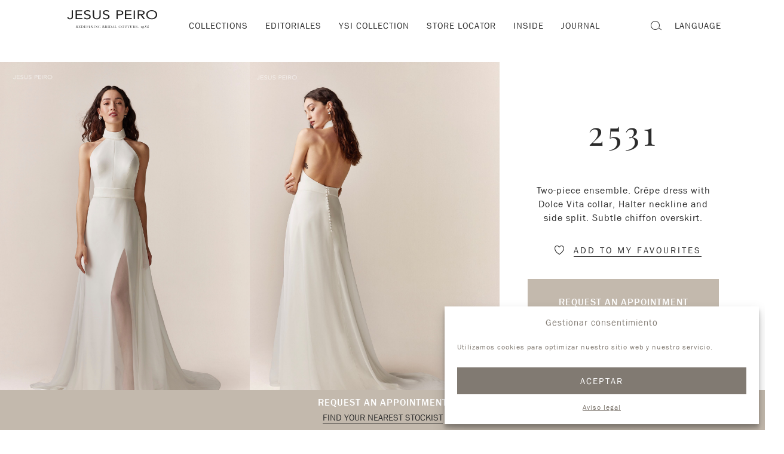

--- FILE ---
content_type: text/html; charset=UTF-8
request_url: https://www.jesuspeiro.com/it/vestido-novia/2531/
body_size: 19272
content:

<!doctype html>
<html dir="ltr" lang="it-IT" class="no-js">
	<head>
		<meta charset="UTF-8">

		<meta name="viewport" content="width=device-width, initial-scale=1"/>

		<link href="//www.google-analytics.com" rel="dns-prefetch">
		<link href="//www.googletagmanager.com" rel="dns-prefetch">
		<link href="//player.vimeo.com" rel="dns-prefetch">
		<link href="//connect.facebook.net" rel="dns-prefetch">
		<link href="//www.gstatic.com" rel="dns-prefetch">

		<link rel="apple-touch-icon" href="https://www.jesuspeiro.com/wp-content/themes/jp2026/library/images/apple-touch-icon.png">
		<link rel="icon" href="https://www.jesuspeiro.com/wp-content/themes/jp2026/favicon.png">
		<title>2531 | JESUS PEIRO</title>
<link rel="alternate" hreflang="es" href="https://www.jesuspeiro.com/vestido-novia/2531/" />
<link rel="alternate" hreflang="en" href="https://www.jesuspeiro.com/en/vestido-novia/2531/" />
<link rel="alternate" hreflang="it" href="https://www.jesuspeiro.com/it/vestido-novia/2531/" />
<link rel="alternate" hreflang="fr" href="https://www.jesuspeiro.com/fr/vestido-novia/2531/" />
<link rel="alternate" hreflang="de" href="https://www.jesuspeiro.com/de/vestido-novia/2531/" />
<link rel="alternate" hreflang="x-default" href="https://www.jesuspeiro.com/vestido-novia/2531/" />

		<!-- All in One SEO 4.9.3 - aioseo.com -->
	<meta name="robots" content="max-image-preview:large" />
	<meta name="google-site-verification" content="pjPfsMP1_H2i6kYQK3aGHDuXtt6pTjE7BWHII5RZOKo" />
	<link rel="canonical" href="https://www.jesuspeiro.com/it/vestido-novia/2531/" />
	<meta name="generator" content="All in One SEO (AIOSEO) 4.9.3" />
		<script type="application/ld+json" class="aioseo-schema">
			{"@context":"https:\/\/schema.org","@graph":[{"@type":"BreadcrumbList","@id":"https:\/\/www.jesuspeiro.com\/it\/vestido-novia\/2531\/#breadcrumblist","itemListElement":[{"@type":"ListItem","@id":"https:\/\/www.jesuspeiro.com\/it\/#listItem","position":1,"name":"Inicio","item":"https:\/\/www.jesuspeiro.com\/it\/","nextItem":{"@type":"ListItem","@id":"https:\/\/www.jesuspeiro.com\/it\/vestido-novia\/#listItem","name":"Vestidos"}},{"@type":"ListItem","@id":"https:\/\/www.jesuspeiro.com\/it\/vestido-novia\/#listItem","position":2,"name":"Vestidos","item":"https:\/\/www.jesuspeiro.com\/it\/vestido-novia\/","nextItem":{"@type":"ListItem","@id":"https:\/\/www.jesuspeiro.com\/it\/coleccion\/lumiere-it\/#listItem","name":"Lumi\u00e8re"},"previousItem":{"@type":"ListItem","@id":"https:\/\/www.jesuspeiro.com\/it\/#listItem","name":"Inicio"}},{"@type":"ListItem","@id":"https:\/\/www.jesuspeiro.com\/it\/coleccion\/lumiere-it\/#listItem","position":3,"name":"Lumi\u00e8re","item":"https:\/\/www.jesuspeiro.com\/it\/coleccion\/lumiere-it\/","nextItem":{"@type":"ListItem","@id":"https:\/\/www.jesuspeiro.com\/it\/vestido-novia\/2531\/#listItem","name":"2531"},"previousItem":{"@type":"ListItem","@id":"https:\/\/www.jesuspeiro.com\/it\/vestido-novia\/#listItem","name":"Vestidos"}},{"@type":"ListItem","@id":"https:\/\/www.jesuspeiro.com\/it\/vestido-novia\/2531\/#listItem","position":4,"name":"2531","previousItem":{"@type":"ListItem","@id":"https:\/\/www.jesuspeiro.com\/it\/coleccion\/lumiere-it\/#listItem","name":"Lumi\u00e8re"}}]},{"@type":"Organization","@id":"https:\/\/www.jesuspeiro.com\/it\/#organization","name":"JESUS PEIRO","description":"Vestidos de novia hechos en Espa\u00f1a","url":"https:\/\/www.jesuspeiro.com\/it\/"},{"@type":"WebPage","@id":"https:\/\/www.jesuspeiro.com\/it\/vestido-novia\/2531\/#webpage","url":"https:\/\/www.jesuspeiro.com\/it\/vestido-novia\/2531\/","name":"2531 | JESUS PEIRO","inLanguage":"it-IT","isPartOf":{"@id":"https:\/\/www.jesuspeiro.com\/it\/#website"},"breadcrumb":{"@id":"https:\/\/www.jesuspeiro.com\/it\/vestido-novia\/2531\/#breadcrumblist"},"datePublished":"2024-06-02T12:28:27+00:00","dateModified":"2024-06-02T12:28:27+00:00"},{"@type":"WebSite","@id":"https:\/\/www.jesuspeiro.com\/it\/#website","url":"https:\/\/www.jesuspeiro.com\/it\/","name":"JESUS PEIRO","description":"Vestidos de novia hechos en Espa\u00f1a","inLanguage":"it-IT","publisher":{"@id":"https:\/\/www.jesuspeiro.com\/it\/#organization"}}]}
		</script>
		<!-- All in One SEO -->

<link rel='dns-prefetch' href='//player.vimeo.com' />
<link rel='dns-prefetch' href='//fonts.googleapis.com' />
<link href='https://fonts.gstatic.com' crossorigin rel='preconnect' />
<link rel="alternate" title="oEmbed (JSON)" type="application/json+oembed" href="https://www.jesuspeiro.com/it/wp-json/oembed/1.0/embed?url=https%3A%2F%2Fwww.jesuspeiro.com%2Fit%2Fvestido-novia%2F2531%2F" />
<link rel="alternate" title="oEmbed (XML)" type="text/xml+oembed" href="https://www.jesuspeiro.com/it/wp-json/oembed/1.0/embed?url=https%3A%2F%2Fwww.jesuspeiro.com%2Fit%2Fvestido-novia%2F2531%2F&#038;format=xml" />
<style id='wp-img-auto-sizes-contain-inline-css' type='text/css'>
img:is([sizes=auto i],[sizes^="auto," i]){contain-intrinsic-size:3000px 1500px}
/*# sourceURL=wp-img-auto-sizes-contain-inline-css */
</style>
<link rel='stylesheet' id='pt-cv-public-style-css' href='https://www.jesuspeiro.com/wp-content/plugins/content-views-query-and-display-post-page/public/assets/css/cv.css?ver=4.2.1' type='text/css' media='all' />
<style id='wp-emoji-styles-inline-css' type='text/css'>

	img.wp-smiley, img.emoji {
		display: inline !important;
		border: none !important;
		box-shadow: none !important;
		height: 1em !important;
		width: 1em !important;
		margin: 0 0.07em !important;
		vertical-align: -0.1em !important;
		background: none !important;
		padding: 0 !important;
	}
/*# sourceURL=wp-emoji-styles-inline-css */
</style>
<link rel='stylesheet' id='wp-block-library-css' href='https://www.jesuspeiro.com/wp-includes/css/dist/block-library/style.min.css?ver=6.9' type='text/css' media='all' />
<style id='global-styles-inline-css' type='text/css'>
:root{--wp--preset--aspect-ratio--square: 1;--wp--preset--aspect-ratio--4-3: 4/3;--wp--preset--aspect-ratio--3-4: 3/4;--wp--preset--aspect-ratio--3-2: 3/2;--wp--preset--aspect-ratio--2-3: 2/3;--wp--preset--aspect-ratio--16-9: 16/9;--wp--preset--aspect-ratio--9-16: 9/16;--wp--preset--color--black: #000000;--wp--preset--color--cyan-bluish-gray: #abb8c3;--wp--preset--color--white: #ffffff;--wp--preset--color--pale-pink: #f78da7;--wp--preset--color--vivid-red: #cf2e2e;--wp--preset--color--luminous-vivid-orange: #ff6900;--wp--preset--color--luminous-vivid-amber: #fcb900;--wp--preset--color--light-green-cyan: #7bdcb5;--wp--preset--color--vivid-green-cyan: #00d084;--wp--preset--color--pale-cyan-blue: #8ed1fc;--wp--preset--color--vivid-cyan-blue: #0693e3;--wp--preset--color--vivid-purple: #9b51e0;--wp--preset--gradient--vivid-cyan-blue-to-vivid-purple: linear-gradient(135deg,rgb(6,147,227) 0%,rgb(155,81,224) 100%);--wp--preset--gradient--light-green-cyan-to-vivid-green-cyan: linear-gradient(135deg,rgb(122,220,180) 0%,rgb(0,208,130) 100%);--wp--preset--gradient--luminous-vivid-amber-to-luminous-vivid-orange: linear-gradient(135deg,rgb(252,185,0) 0%,rgb(255,105,0) 100%);--wp--preset--gradient--luminous-vivid-orange-to-vivid-red: linear-gradient(135deg,rgb(255,105,0) 0%,rgb(207,46,46) 100%);--wp--preset--gradient--very-light-gray-to-cyan-bluish-gray: linear-gradient(135deg,rgb(238,238,238) 0%,rgb(169,184,195) 100%);--wp--preset--gradient--cool-to-warm-spectrum: linear-gradient(135deg,rgb(74,234,220) 0%,rgb(151,120,209) 20%,rgb(207,42,186) 40%,rgb(238,44,130) 60%,rgb(251,105,98) 80%,rgb(254,248,76) 100%);--wp--preset--gradient--blush-light-purple: linear-gradient(135deg,rgb(255,206,236) 0%,rgb(152,150,240) 100%);--wp--preset--gradient--blush-bordeaux: linear-gradient(135deg,rgb(254,205,165) 0%,rgb(254,45,45) 50%,rgb(107,0,62) 100%);--wp--preset--gradient--luminous-dusk: linear-gradient(135deg,rgb(255,203,112) 0%,rgb(199,81,192) 50%,rgb(65,88,208) 100%);--wp--preset--gradient--pale-ocean: linear-gradient(135deg,rgb(255,245,203) 0%,rgb(182,227,212) 50%,rgb(51,167,181) 100%);--wp--preset--gradient--electric-grass: linear-gradient(135deg,rgb(202,248,128) 0%,rgb(113,206,126) 100%);--wp--preset--gradient--midnight: linear-gradient(135deg,rgb(2,3,129) 0%,rgb(40,116,252) 100%);--wp--preset--font-size--small: 13px;--wp--preset--font-size--medium: 20px;--wp--preset--font-size--large: 36px;--wp--preset--font-size--x-large: 42px;--wp--preset--font-family--franklin-gothic-book: "Franklin Gothic Book", sans-serif;--wp--preset--font-family--playfair-display: "Playfair Display", serif;--wp--preset--spacing--20: 0.44rem;--wp--preset--spacing--30: 0.67rem;--wp--preset--spacing--40: 1rem;--wp--preset--spacing--50: 1.5rem;--wp--preset--spacing--60: 2.25rem;--wp--preset--spacing--70: 3.38rem;--wp--preset--spacing--80: 5.06rem;--wp--preset--shadow--natural: 6px 6px 9px rgba(0, 0, 0, 0.2);--wp--preset--shadow--deep: 12px 12px 50px rgba(0, 0, 0, 0.4);--wp--preset--shadow--sharp: 6px 6px 0px rgba(0, 0, 0, 0.2);--wp--preset--shadow--outlined: 6px 6px 0px -3px rgb(255, 255, 255), 6px 6px rgb(0, 0, 0);--wp--preset--shadow--crisp: 6px 6px 0px rgb(0, 0, 0);--wp--preset--shadow--xs: 0 1px 2px rgba(0,0,0,.08);--wp--preset--shadow--sm: 0 2px 6px rgba(0,0,0,.12);--wp--preset--shadow--md: 0 6px 16px rgba(0,0,0,.14);--wp--preset--shadow--lg: 0 10px 24px rgba(0,0,0,.18);}:root { --wp--style--global--content-size: 990px;--wp--style--global--wide-size: 80%; }:where(body) { margin: 0; }.wp-site-blocks > .alignleft { float: left; margin-right: 2em; }.wp-site-blocks > .alignright { float: right; margin-left: 2em; }.wp-site-blocks > .aligncenter { justify-content: center; margin-left: auto; margin-right: auto; }:where(.wp-site-blocks) > * { margin-block-start: 1rem; margin-block-end: 0; }:where(.wp-site-blocks) > :first-child { margin-block-start: 0; }:where(.wp-site-blocks) > :last-child { margin-block-end: 0; }:root { --wp--style--block-gap: 1rem; }:root :where(.is-layout-flow) > :first-child{margin-block-start: 0;}:root :where(.is-layout-flow) > :last-child{margin-block-end: 0;}:root :where(.is-layout-flow) > *{margin-block-start: 1rem;margin-block-end: 0;}:root :where(.is-layout-constrained) > :first-child{margin-block-start: 0;}:root :where(.is-layout-constrained) > :last-child{margin-block-end: 0;}:root :where(.is-layout-constrained) > *{margin-block-start: 1rem;margin-block-end: 0;}:root :where(.is-layout-flex){gap: 1rem;}:root :where(.is-layout-grid){gap: 1rem;}.is-layout-flow > .alignleft{float: left;margin-inline-start: 0;margin-inline-end: 2em;}.is-layout-flow > .alignright{float: right;margin-inline-start: 2em;margin-inline-end: 0;}.is-layout-flow > .aligncenter{margin-left: auto !important;margin-right: auto !important;}.is-layout-constrained > .alignleft{float: left;margin-inline-start: 0;margin-inline-end: 2em;}.is-layout-constrained > .alignright{float: right;margin-inline-start: 2em;margin-inline-end: 0;}.is-layout-constrained > .aligncenter{margin-left: auto !important;margin-right: auto !important;}.is-layout-constrained > :where(:not(.alignleft):not(.alignright):not(.alignfull)){max-width: var(--wp--style--global--content-size);margin-left: auto !important;margin-right: auto !important;}.is-layout-constrained > .alignwide{max-width: var(--wp--style--global--wide-size);}body .is-layout-flex{display: flex;}.is-layout-flex{flex-wrap: wrap;align-items: center;}.is-layout-flex > :is(*, div){margin: 0;}body .is-layout-grid{display: grid;}.is-layout-grid > :is(*, div){margin: 0;}body{padding-top: 0px;padding-right: 0px;padding-bottom: 0px;padding-left: 0px;}a:where(:not(.wp-element-button)){text-decoration: underline;}:root :where(.wp-element-button, .wp-block-button__link){background-color: #32373c;border-width: 0;color: #fff;font-family: inherit;font-size: inherit;font-style: inherit;font-weight: inherit;letter-spacing: inherit;line-height: inherit;padding-top: calc(0.667em + 2px);padding-right: calc(1.333em + 2px);padding-bottom: calc(0.667em + 2px);padding-left: calc(1.333em + 2px);text-decoration: none;text-transform: inherit;}.has-black-color{color: var(--wp--preset--color--black) !important;}.has-cyan-bluish-gray-color{color: var(--wp--preset--color--cyan-bluish-gray) !important;}.has-white-color{color: var(--wp--preset--color--white) !important;}.has-pale-pink-color{color: var(--wp--preset--color--pale-pink) !important;}.has-vivid-red-color{color: var(--wp--preset--color--vivid-red) !important;}.has-luminous-vivid-orange-color{color: var(--wp--preset--color--luminous-vivid-orange) !important;}.has-luminous-vivid-amber-color{color: var(--wp--preset--color--luminous-vivid-amber) !important;}.has-light-green-cyan-color{color: var(--wp--preset--color--light-green-cyan) !important;}.has-vivid-green-cyan-color{color: var(--wp--preset--color--vivid-green-cyan) !important;}.has-pale-cyan-blue-color{color: var(--wp--preset--color--pale-cyan-blue) !important;}.has-vivid-cyan-blue-color{color: var(--wp--preset--color--vivid-cyan-blue) !important;}.has-vivid-purple-color{color: var(--wp--preset--color--vivid-purple) !important;}.has-black-background-color{background-color: var(--wp--preset--color--black) !important;}.has-cyan-bluish-gray-background-color{background-color: var(--wp--preset--color--cyan-bluish-gray) !important;}.has-white-background-color{background-color: var(--wp--preset--color--white) !important;}.has-pale-pink-background-color{background-color: var(--wp--preset--color--pale-pink) !important;}.has-vivid-red-background-color{background-color: var(--wp--preset--color--vivid-red) !important;}.has-luminous-vivid-orange-background-color{background-color: var(--wp--preset--color--luminous-vivid-orange) !important;}.has-luminous-vivid-amber-background-color{background-color: var(--wp--preset--color--luminous-vivid-amber) !important;}.has-light-green-cyan-background-color{background-color: var(--wp--preset--color--light-green-cyan) !important;}.has-vivid-green-cyan-background-color{background-color: var(--wp--preset--color--vivid-green-cyan) !important;}.has-pale-cyan-blue-background-color{background-color: var(--wp--preset--color--pale-cyan-blue) !important;}.has-vivid-cyan-blue-background-color{background-color: var(--wp--preset--color--vivid-cyan-blue) !important;}.has-vivid-purple-background-color{background-color: var(--wp--preset--color--vivid-purple) !important;}.has-black-border-color{border-color: var(--wp--preset--color--black) !important;}.has-cyan-bluish-gray-border-color{border-color: var(--wp--preset--color--cyan-bluish-gray) !important;}.has-white-border-color{border-color: var(--wp--preset--color--white) !important;}.has-pale-pink-border-color{border-color: var(--wp--preset--color--pale-pink) !important;}.has-vivid-red-border-color{border-color: var(--wp--preset--color--vivid-red) !important;}.has-luminous-vivid-orange-border-color{border-color: var(--wp--preset--color--luminous-vivid-orange) !important;}.has-luminous-vivid-amber-border-color{border-color: var(--wp--preset--color--luminous-vivid-amber) !important;}.has-light-green-cyan-border-color{border-color: var(--wp--preset--color--light-green-cyan) !important;}.has-vivid-green-cyan-border-color{border-color: var(--wp--preset--color--vivid-green-cyan) !important;}.has-pale-cyan-blue-border-color{border-color: var(--wp--preset--color--pale-cyan-blue) !important;}.has-vivid-cyan-blue-border-color{border-color: var(--wp--preset--color--vivid-cyan-blue) !important;}.has-vivid-purple-border-color{border-color: var(--wp--preset--color--vivid-purple) !important;}.has-vivid-cyan-blue-to-vivid-purple-gradient-background{background: var(--wp--preset--gradient--vivid-cyan-blue-to-vivid-purple) !important;}.has-light-green-cyan-to-vivid-green-cyan-gradient-background{background: var(--wp--preset--gradient--light-green-cyan-to-vivid-green-cyan) !important;}.has-luminous-vivid-amber-to-luminous-vivid-orange-gradient-background{background: var(--wp--preset--gradient--luminous-vivid-amber-to-luminous-vivid-orange) !important;}.has-luminous-vivid-orange-to-vivid-red-gradient-background{background: var(--wp--preset--gradient--luminous-vivid-orange-to-vivid-red) !important;}.has-very-light-gray-to-cyan-bluish-gray-gradient-background{background: var(--wp--preset--gradient--very-light-gray-to-cyan-bluish-gray) !important;}.has-cool-to-warm-spectrum-gradient-background{background: var(--wp--preset--gradient--cool-to-warm-spectrum) !important;}.has-blush-light-purple-gradient-background{background: var(--wp--preset--gradient--blush-light-purple) !important;}.has-blush-bordeaux-gradient-background{background: var(--wp--preset--gradient--blush-bordeaux) !important;}.has-luminous-dusk-gradient-background{background: var(--wp--preset--gradient--luminous-dusk) !important;}.has-pale-ocean-gradient-background{background: var(--wp--preset--gradient--pale-ocean) !important;}.has-electric-grass-gradient-background{background: var(--wp--preset--gradient--electric-grass) !important;}.has-midnight-gradient-background{background: var(--wp--preset--gradient--midnight) !important;}.has-small-font-size{font-size: var(--wp--preset--font-size--small) !important;}.has-medium-font-size{font-size: var(--wp--preset--font-size--medium) !important;}.has-large-font-size{font-size: var(--wp--preset--font-size--large) !important;}.has-x-large-font-size{font-size: var(--wp--preset--font-size--x-large) !important;}.has-franklin-gothic-book-font-family{font-family: var(--wp--preset--font-family--franklin-gothic-book) !important;}.has-playfair-display-font-family{font-family: var(--wp--preset--font-family--playfair-display) !important;}
/*# sourceURL=global-styles-inline-css */
</style>

<link rel='stylesheet' id='cmplz-general-css' href='https://www.jesuspeiro.com/wp-content/plugins/complianz-gdpr-premium/assets/css/cookieblocker.min.css?ver=1762301833' type='text/css' media='all' />
<link rel='stylesheet' id='jp-fonts-google-css' href='https://fonts.googleapis.com/css?family=Playfair+Display:400,400i,700i&#038;display=swap' type='text/css' media='all' />
<style id='jp-local-fonts-inline-css' type='text/css'>

    @font-face {
      font-family: 'Franklin Gothic Book';
      src: url('https://www.jesuspeiro.com/wp-content/themes/jp2026/library/fonts/FranklinGothic-Book.ttf') format('truetype');
      font-weight: normal;
      font-style: normal;
      font-display: swap;
    }
    @font-face {
      font-family: 'Franklin Gothic Medium';
      src: url('https://www.jesuspeiro.com/wp-content/themes/jp2026/library/fonts/FranklinGothic-Medium.ttf') format('truetype');
      font-weight: 500;
      font-style: normal;
      font-display: swap;
    }
  
/*# sourceURL=jp-local-fonts-inline-css */
</style>
<link rel='stylesheet' id='swiper-css-css' href='https://www.jesuspeiro.com/wp-content/themes/jp2026/library/js/plugins/swiper/swiper-bundle.min.css?ver=10.0' type='text/css' media='all' />
<link rel='stylesheet' id='animate-css' href='https://www.jesuspeiro.com/wp-content/themes/jp2026/library/css/animate.css?ver=1.0' type='text/css' media='all' />
<script type="text/javascript" src="https://www.jesuspeiro.com/wp-includes/js/jquery/jquery.min.js?ver=3.7.1" id="jquery-core-js"></script>
<script type="text/javascript" src="https://www.jesuspeiro.com/wp-includes/js/jquery/jquery-migrate.min.js?ver=3.4.1" id="jquery-migrate-js"></script>
<script type="text/javascript" id="wpml-browser-redirect-js-extra">
/* <![CDATA[ */
var wpml_browser_redirect_params = {"pageLanguage":"it","languageUrls":{"es_es":"https://www.jesuspeiro.com/vestido-novia/2531/","es":"https://www.jesuspeiro.com/vestido-novia/2531/","en_us":"https://www.jesuspeiro.com/en/vestido-novia/2531/","en":"https://www.jesuspeiro.com/en/vestido-novia/2531/","us":"https://www.jesuspeiro.com/en/vestido-novia/2531/","it_it":"https://www.jesuspeiro.com/it/vestido-novia/2531/","it":"https://www.jesuspeiro.com/it/vestido-novia/2531/","fr_fr":"https://www.jesuspeiro.com/fr/vestido-novia/2531/","fr":"https://www.jesuspeiro.com/fr/vestido-novia/2531/","de_de":"https://www.jesuspeiro.com/de/vestido-novia/2531/","de":"https://www.jesuspeiro.com/de/vestido-novia/2531/"},"cookie":{"name":"_icl_visitor_lang_js","domain":"www.jesuspeiro.com","path":"/","expiration":8760}};
//# sourceURL=wpml-browser-redirect-js-extra
/* ]]> */
</script>
<script type="text/javascript" src="https://www.jesuspeiro.com/wp-content/plugins/sitepress-multilingual-cms/dist/js/browser-redirect/app.js?ver=486900" id="wpml-browser-redirect-js"></script>
<script type="text/javascript" src="https://player.vimeo.com/api/player.js" id="vimeo-api-js"></script>
<script type="text/javascript" src="https://www.jesuspeiro.com/wp-content/themes/jp2026/library/js/libs/modernizr-2.7.1.min.js?ver=2.7.1" id="bones-modernizr-js"></script>
<link rel="https://api.w.org/" href="https://www.jesuspeiro.com/it/wp-json/" /><link rel="alternate" title="JSON" type="application/json" href="https://www.jesuspeiro.com/it/wp-json/wp/v2/vestido-novia/268893" /><link rel="EditURI" type="application/rsd+xml" title="RSD" href="https://www.jesuspeiro.com/xmlrpc.php?rsd" />
<meta name="generator" content="WordPress 6.9" />
<link rel='shortlink' href='https://www.jesuspeiro.com/it/?p=268893' />
<meta name="generator" content="WPML ver:4.8.6 stt:1,4,3,27,2;" />
			<style>.cmplz-hidden {
					display: none !important;
				}</style>
		
	<link rel='stylesheet' id='classic-theme-styles-css' href='https://www.jesuspeiro.com/wp-includes/css/classic-themes.min.css?ver=6.9' type='text/css' media='all' />
<link rel='stylesheet' id='jp-stylesheet-css' href='https://www.jesuspeiro.com/wp-content/themes/jp2026/style.css?ver=2.7' type='text/css' media='all' />
</head>

	<body data-cmplz=1 class="wp-singular vestido-novia-template-default single single-vestido-novia postid-268893 wp-theme-jp2026 it">
			
			
	<div id="page">
	<div id="container">
		<div id="content">
			<div id="top"></div>
			
			<header id="site-header" class="site-header">

				
				<div class="header-inner">
					
					<!-- Mòbil -->
					<div class="header-mobile only-mobile">
						<a href="https://www.jesuspeiro.com/it/" class="logo"><img src="https://www.jesuspeiro.com/wp-content/themes/jp2026/library/images/logo-jesus-peiro-bridal-couture.svg" alt="JESUS PEIRO Redifining Bridal Couture since 1988"><span class="hide-text">JESUS PEIRO</span></a>
					
				
						<button id="open-mobile-menu" class="mobile-toggle"><span class="icon-menu"></span></button>
					</div>

					<div id="mobile-menu" class="mobile-menu">
  <div class="mobile-menu-inner">

 
    <ul id="menu-menu-superior-italiano" class="mobile-menu-list"><li id="menu-item-289631" class="menu-item menu-item-type-taxonomy menu-item-object-coleccion-cat menu-item-has-children menu-item-289631"><a href="https://www.jesuspeiro.com/it/coleccion/perla-it/">Collezioni</a>
<ul class="sub-menu">
	<li id="menu-item-286500" class="menu-item menu-item-type-taxonomy menu-item-object-coleccion-cat menu-item-286500"><a href="https://www.jesuspeiro.com/it/coleccion/perla-it/">Perla</a></li>
	<li id="menu-item-282223" class="menu-item menu-item-type-taxonomy menu-item-object-coleccion-cat current-vestido-novia-ancestor current-menu-parent current-vestido-novia-parent menu-item-282223"><a href="https://www.jesuspeiro.com/it/coleccion/lumiere-it/">Lumière</a></li>
	<li id="menu-item-282225" class="menu-item menu-item-type-taxonomy menu-item-object-coleccion-cat menu-item-282225"><a href="https://www.jesuspeiro.com/it/coleccion/separates-it/">Separates | Iconic Sets</a></li>
	<li id="menu-item-286987" class="menu-item menu-item-type-custom menu-item-object-custom menu-item-286987"><a href="https://www.jesuspeiro.com/it/coleccion/perla-it/#jp-iconics">Iconic</a></li>
	<li id="menu-item-282226" class="menu-item menu-item-type-post_type menu-item-object-page menu-item-282226"><a href="https://www.jesuspeiro.com/it/accessori/">Accessori</a></li>
</ul>
</li>
<li id="menu-item-289632" class="menu-item menu-item-type-post_type menu-item-object-post menu-item-has-children menu-item-289632"><a href="https://www.jesuspeiro.com/it/journal-it/barcelona-in-white/">Editoriali</a>
<ul class="sub-menu">
	<li id="menu-item-296551" class="menu-item menu-item-type-post_type menu-item-object-post menu-item-296551"><a href="https://www.jesuspeiro.com/it/journal-it/mediterranean-simplicity/">Mediterranean Simplicity</a></li>
	<li id="menu-item-289575" class="menu-item menu-item-type-post_type menu-item-object-post menu-item-289575"><a href="https://www.jesuspeiro.com/it/journal-it/barcelona-in-white/">Barcelona in White | 2026</a></li>
	<li id="menu-item-288852" class="menu-item menu-item-type-post_type menu-item-object-post menu-item-288852"><a href="https://www.jesuspeiro.com/it/journal-it/lumiere-2025/">Lumière | 2025</a></li>
</ul>
</li>
<li id="menu-item-293271" class="menu-item menu-item-type-post_type menu-item-object-page menu-item-has-children menu-item-293271"><a href="https://www.jesuspeiro.com/it/collezione-ysi/">YSI Collection</a>
<ul class="sub-menu">
	<li id="menu-item-293272" class="menu-item menu-item-type-custom menu-item-object-custom menu-item-293272"><a href="https://www.jesuspeiro.com/it/collezione-ysi/#ysi-about">About</a></li>
	<li id="menu-item-293273" class="menu-item menu-item-type-custom menu-item-object-custom menu-item-293273"><a href="https://www.jesuspeiro.com/it/collezione-ysi/#ysi-manifesto">Manifesto</a></li>
	<li id="menu-item-293274" class="menu-item menu-item-type-custom menu-item-object-custom menu-item-293274"><a href="https://www.jesuspeiro.com/it/collezione-ysi/#ysi-campaign">Campaign</a></li>
	<li id="menu-item-293275" class="menu-item menu-item-type-custom menu-item-object-custom menu-item-293275"><a href="https://www.jesuspeiro.com/it/collezione-ysi/#ysi-collection">Collection</a></li>
</ul>
</li>
<li id="menu-item-282439" class="menu-item menu-item-type-post_type menu-item-object-page menu-item-has-children menu-item-282439"><a href="https://www.jesuspeiro.com/it/punti-vendita/">Punti vendita</a>
<ul class="sub-menu">
	<li id="menu-item-286853" class="menu-item menu-item-type-custom menu-item-object-custom menu-item-286853"><a href="https://www.jesuspeiro.com/it/punti-vendita/#jp-boutiques">JP Boutiques</a></li>
	<li id="menu-item-286560" class="menu-item menu-item-type-custom menu-item-object-custom menu-item-286560"><a href="https://www.jesuspeiro.com/it/punti-vendita/#jp-retailers">JP Retailers</a></li>
	<li id="menu-item-286561" class="menu-item menu-item-type-custom menu-item-object-custom menu-item-286561"><a href="https://www.jesuspeiro.com/it/punti-vendita/#jp-mundo">JP Nel mondo</a></li>
</ul>
</li>
<li id="menu-item-282440" class="menu-item menu-item-type-post_type menu-item-object-page menu-item-has-children menu-item-282440"><a href="https://www.jesuspeiro.com/it/negozi-2/">Inside</a>
<ul class="sub-menu">
	<li id="menu-item-282441" class="menu-item menu-item-type-post_type menu-item-object-page menu-item-282441"><a href="https://www.jesuspeiro.com/it/negozi-2/">La Firma</a></li>
	<li id="menu-item-282442" class="menu-item menu-item-type-post_type menu-item-object-page menu-item-282442"><a href="https://www.jesuspeiro.com/it/atelier/">Atelier</a></li>
</ul>
</li>
<li id="menu-item-282228" class="menu-item menu-item-type-taxonomy menu-item-object-category menu-item-282228"><a href="https://www.jesuspeiro.com/it/category/journal-it/">Journal</a></li>
</ul>
    <div class="submenu-extra">
        <!-- Buscador -->
        <form role="search" method="get" class="search-form" action="https://www.jesuspeiro.com/it/">
          <input type="search" name="s" placeholder="CERCA..." class="input-search" />
          <button type="submit" class="btn-search"><span class="icon-search"></span></button>
        </form>

        <!-- Selector d'idioma -->
          <div class="lang-nav">
    <a id="toggle-menu-lang" class="toggle-menu-lang">Language</a>
    <div id="menu-lang" class="inner">
        <nav>
            
<div class="lang_sel_list_horizontal wpml-ls-statics-shortcode_actions wpml-ls wpml-ls-legacy-list-horizontal" id="lang_sel_list">
	<ul role="menu"><li class="icl-es wpml-ls-slot-shortcode_actions wpml-ls-item wpml-ls-item-es wpml-ls-first-item wpml-ls-item-legacy-list-horizontal" role="none">
				<a href="https://www.jesuspeiro.com/vestido-novia/2531/" class="wpml-ls-link" role="menuitem"  aria-label="Passa a ES" title="Passa a ES" >
                    <span class="wpml-ls-native icl_lang_sel_native" lang="es">ES</span></a>
			</li><li class="icl-en wpml-ls-slot-shortcode_actions wpml-ls-item wpml-ls-item-en wpml-ls-item-legacy-list-horizontal" role="none">
				<a href="https://www.jesuspeiro.com/en/vestido-novia/2531/" class="wpml-ls-link" role="menuitem"  aria-label="Passa a EN" title="Passa a EN" >
                    <span class="wpml-ls-native icl_lang_sel_native" lang="en">EN</span></a>
			</li><li class="icl-it wpml-ls-slot-shortcode_actions wpml-ls-item wpml-ls-item-it wpml-ls-current-language wpml-ls-item-legacy-list-horizontal" role="none">
				<a href="https://www.jesuspeiro.com/it/vestido-novia/2531/" class="wpml-ls-link" role="menuitem" >
                    <span class="wpml-ls-native icl_lang_sel_native" role="menuitem">IT</span></a>
			</li><li class="icl-fr wpml-ls-slot-shortcode_actions wpml-ls-item wpml-ls-item-fr wpml-ls-item-legacy-list-horizontal" role="none">
				<a href="https://www.jesuspeiro.com/fr/vestido-novia/2531/" class="wpml-ls-link" role="menuitem"  aria-label="Passa a FR" title="Passa a FR" >
                    <span class="wpml-ls-native icl_lang_sel_native" lang="fr">FR</span></a>
			</li><li class="icl-de wpml-ls-slot-shortcode_actions wpml-ls-item wpml-ls-item-de wpml-ls-last-item wpml-ls-item-legacy-list-horizontal" role="none">
				<a href="https://www.jesuspeiro.com/de/vestido-novia/2531/" class="wpml-ls-link" role="menuitem"  aria-label="Passa a DE" title="Passa a DE" >
                    <span class="wpml-ls-native icl_lang_sel_native" lang="de">DE</span></a>
			</li></ul>
</div>
        </nav>
    </div>
</div>

        <!-- Enllaç a favorits -->
                <div class="mobile-favorites">
          <a href="https://www.jesuspeiro.com/it/favoris/">Preferiti <span class="icon-favoritos-off"></span></a>
        </div>
    </div>

  </div>
</div>





					<!-- Desktop -->
					<div class="header-desktop only-desktop">
						<div class="left">
							<a href="https://www.jesuspeiro.com/it/" class="logo"><img src="https://www.jesuspeiro.com/wp-content/themes/jp2026/library/images/logo-jesus-peiro-bridal-couture.svg" alt="JESUS PEIRO Redifining Bridal Couture since 1988"><span class="hide-text">JESUS PEIRO</span></a>
						</div>

						<div class="center">
							<ul id="menu-menu-superior-italiano-1" class="desktop-menu"><li class='menu-item  menu-item menu-item-type-taxonomy menu-item-object-coleccion-cat menu-item-has-children'><a href="https://www.jesuspeiro.com/it/coleccion/perla-it/">Collezioni</a><div class="mega-menu"><div class="mega-inner"><ul class="submenu"><li class='menu-item  menu-item menu-item-type-taxonomy menu-item-object-coleccion-cat'><a href="https://www.jesuspeiro.com/it/coleccion/perla-it/">Perla</a></li><li class='menu-item  menu-item menu-item-type-taxonomy menu-item-object-coleccion-cat current-vestido-novia-ancestor current-menu-parent current-vestido-novia-parent'><a href="https://www.jesuspeiro.com/it/coleccion/lumiere-it/">Lumière</a></li><li class='menu-item  menu-item menu-item-type-taxonomy menu-item-object-coleccion-cat'><a href="https://www.jesuspeiro.com/it/coleccion/separates-it/">Separates | Iconic Sets</a></li><li class='menu-item  menu-item menu-item-type-custom menu-item-object-custom'><a href="https://www.jesuspeiro.com/it/coleccion/perla-it/#jp-iconics">Iconic</a></li><li class='menu-item  menu-item menu-item-type-post_type menu-item-object-page'><a href="https://www.jesuspeiro.com/it/accessori/">Accessori</a></li></ul><div class="menu-content"><div class='menu-description text-font'><div><h4 data-start="247" data-end="261">SEI INVITATA</h4>
<p data-start="263" data-end="344">A SCOPRIRE LA NOSTRA NUOVA COLLEZIONE.<br data-start="301" data-end="304" />LASCIACI ACCOMPAGNARTI NEL TUO PERCORSO.</p>
</div></div><div class="menu-image-1 menu-images"><a target="" href="https://www.jesuspeiro.com/it/coleccion/perla-it/"><img width="889" height="1333" src="https://www.jesuspeiro.com/wp-content/uploads/2025/06/2601-vestido-novia-jesus-peiro.jpg" class="attachment-full size-full" alt="" decoding="async" fetchpriority="high" srcset="https://www.jesuspeiro.com/wp-content/uploads/2025/06/2601-vestido-novia-jesus-peiro.jpg 889w, https://www.jesuspeiro.com/wp-content/uploads/2025/06/2601-vestido-novia-jesus-peiro-768x1152.jpg 768w, https://www.jesuspeiro.com/wp-content/uploads/2025/06/2601-vestido-novia-jesus-peiro-360x540.jpg 360w, https://www.jesuspeiro.com/wp-content/uploads/2025/06/2601-vestido-novia-jesus-peiro-60x90.jpg 60w" sizes="(max-width: 889px) 100vw, 889px" /></a><p class="image-footer"><a target="" href="https://www.jesuspeiro.com/it/coleccion/perla-it/">Perla by JESUS PEIRO</a></p></div><div class="menu-image-2 menu-images"><a target="" href="https://www.jesuspeiro.com/it/coleccion/perla-it/#jp-iconics"><img width="890" height="1333" src="https://www.jesuspeiro.com/wp-content/uploads/2025/06/IC03-3.jpg" class="attachment-full size-full" alt="" decoding="async" srcset="https://www.jesuspeiro.com/wp-content/uploads/2025/06/IC03-3.jpg 890w, https://www.jesuspeiro.com/wp-content/uploads/2025/06/IC03-3-768x1150.jpg 768w, https://www.jesuspeiro.com/wp-content/uploads/2025/06/IC03-3-360x539.jpg 360w, https://www.jesuspeiro.com/wp-content/uploads/2025/06/IC03-3-60x90.jpg 60w" sizes="(max-width: 890px) 100vw, 890px" /></a><p class="image-footer"><a target="" href="https://www.jesuspeiro.com/it/coleccion/perla-it/#jp-iconics">Iconics by JESUS PEIRO</a></p></div></div></div></div></li><li class='menu-item  menu-item menu-item-type-post_type menu-item-object-post menu-item-has-children'><a href="https://www.jesuspeiro.com/it/journal-it/barcelona-in-white/">Editoriali</a><div class="mega-menu"><div class="mega-inner"><ul class="submenu"><li class='menu-item  menu-item menu-item-type-post_type menu-item-object-post'><a href="https://www.jesuspeiro.com/it/journal-it/mediterranean-simplicity/">Mediterranean Simplicity</a></li><li class='menu-item  menu-item menu-item-type-post_type menu-item-object-post'><a href="https://www.jesuspeiro.com/it/journal-it/barcelona-in-white/">Barcelona in White | 2026</a></li><li class='menu-item  menu-item menu-item-type-post_type menu-item-object-post'><a href="https://www.jesuspeiro.com/it/journal-it/lumiere-2025/">Lumière | 2025</a></li></ul><div class="menu-content"><div class='menu-description text-font'><div><h3><strong>Uno sguardo nell’universo JESUS PEIRO attraverso campagne che celebrano l’eleganza nuziale, l’artigianalità e la femminilità.</strong></h3>
</div></div><div class="menu-image-1 menu-images"><a target="" href="https://www.jesuspeiro.com/it/journal-it/barcelona-in-white/"><img width="600" height="900" src="https://www.jesuspeiro.com/wp-content/uploads/2025/06/Barcelona-White-2026.jpg" class="attachment-full size-full" alt="" decoding="async" srcset="https://www.jesuspeiro.com/wp-content/uploads/2025/06/Barcelona-White-2026.jpg 600w, https://www.jesuspeiro.com/wp-content/uploads/2025/06/Barcelona-White-2026-360x540.jpg 360w, https://www.jesuspeiro.com/wp-content/uploads/2025/06/Barcelona-White-2026-60x90.jpg 60w" sizes="(max-width: 600px) 100vw, 600px" /></a><p class="image-footer"><a target="" href="https://www.jesuspeiro.com/it/journal-it/barcelona-in-white/">Vedi la Campagna 2026</a></p></div><div class="menu-image-2 menu-images"><a target="" href="https://www.jesuspeiro.com/it/journal-it/lumiere-2025/"><img width="601" height="900" src="https://www.jesuspeiro.com/wp-content/uploads/2025/06/Coleccion-Lumiere-2025-1.jpg" class="attachment-full size-full" alt="" decoding="async" srcset="https://www.jesuspeiro.com/wp-content/uploads/2025/06/Coleccion-Lumiere-2025-1.jpg 601w, https://www.jesuspeiro.com/wp-content/uploads/2025/06/Coleccion-Lumiere-2025-1-360x539.jpg 360w, https://www.jesuspeiro.com/wp-content/uploads/2025/06/Coleccion-Lumiere-2025-1-60x90.jpg 60w" sizes="(max-width: 601px) 100vw, 601px" /></a><p class="image-footer"><a target="" href="https://www.jesuspeiro.com/it/journal-it/lumiere-2025/">Vedi la Campagna 2025</a></p></div></div></div></div></li><li class='menu-item  menu-item menu-item-type-post_type menu-item-object-page menu-item-has-children'><a href="https://www.jesuspeiro.com/it/collezione-ysi/">YSI Collection</a><div class="mega-menu"><div class="mega-inner"><ul class="submenu"><li class='menu-item  menu-item menu-item-type-custom menu-item-object-custom'><a href="https://www.jesuspeiro.com/it/collezione-ysi/#ysi-about">About</a></li><li class='menu-item  menu-item menu-item-type-custom menu-item-object-custom'><a href="https://www.jesuspeiro.com/it/collezione-ysi/#ysi-manifesto">Manifesto</a></li><li class='menu-item  menu-item menu-item-type-custom menu-item-object-custom'><a href="https://www.jesuspeiro.com/it/collezione-ysi/#ysi-campaign">Campaign</a></li><li class='menu-item  menu-item menu-item-type-custom menu-item-object-custom'><a href="https://www.jesuspeiro.com/it/collezione-ysi/#ysi-collection">Collection</a></li></ul><div class="menu-content"><div class='menu-description text-font'><div><p><img decoding="async" class="aligncenter wp-image-293262" style="display: block; margin: 0 auto 2em;" src="https://www.jesuspeiro.com/wp-content/uploads/2025/07/logo-ysi-s.png" alt="" width="60" height="56" /></p>
<p style="text-align: center; font-family: 'OstrichSans-Medium',sans-serif; font-size: 16px; letter-spacing: 2px;">/ SIMPLE CAN BE EXTRAORDINARY /</p>
<p style="text-align: center; font-family: 'OstrichSans-Medium',sans-serif; font-size: 16px; letter-spacing: 2px;">YSI by JESUS PEIRO</p>
</div></div><div class="menu-image-1 menu-images"><a target="" href="https://www.jesuspeiro.com/it/collezione-ysi/#ysi-campaign"><img width="600" height="735" src="https://www.jesuspeiro.com/wp-content/uploads/2025/07/ysi-menu-1.jpg" class="attachment-full size-full" alt="" decoding="async" srcset="https://www.jesuspeiro.com/wp-content/uploads/2025/07/ysi-menu-1.jpg 600w, https://www.jesuspeiro.com/wp-content/uploads/2025/07/ysi-menu-1-360x441.jpg 360w" sizes="(max-width: 600px) 100vw, 600px" /></a><p class="image-footer"><a target="" href="https://www.jesuspeiro.com/it/collezione-ysi/#ysi-campaign">YSI Campaign</a></p></div><div class="menu-image-2 menu-images"><a target="" href="https://www.jesuspeiro.com/it/collezione-ysi/#ysi-collection"><img width="600" height="735" src="https://www.jesuspeiro.com/wp-content/uploads/2025/07/ysi-menu-2.jpg" class="attachment-full size-full" alt="" decoding="async" srcset="https://www.jesuspeiro.com/wp-content/uploads/2025/07/ysi-menu-2.jpg 600w, https://www.jesuspeiro.com/wp-content/uploads/2025/07/ysi-menu-2-360x441.jpg 360w" sizes="(max-width: 600px) 100vw, 600px" /></a><p class="image-footer"><a target="" href="https://www.jesuspeiro.com/it/collezione-ysi/#ysi-collection">YSI Collection</a></p></div></div></div></div></li><li class='menu-item  menu-item menu-item-type-post_type menu-item-object-page menu-item-has-children'><a href="https://www.jesuspeiro.com/it/punti-vendita/">Punti vendita</a><div class="mega-menu"><div class="mega-inner"><ul class="submenu"><li class='menu-item  menu-item menu-item-type-custom menu-item-object-custom'><a href="https://www.jesuspeiro.com/it/punti-vendita/#jp-boutiques">JP Boutiques</a></li><li class='menu-item  menu-item menu-item-type-custom menu-item-object-custom'><a href="https://www.jesuspeiro.com/it/punti-vendita/#jp-retailers">JP Retailers</a></li><li class='menu-item  menu-item menu-item-type-custom menu-item-object-custom'><a href="https://www.jesuspeiro.com/it/punti-vendita/#jp-mundo">JP Nel mondo</a></li></ul><div class="menu-content"><div class='menu-description text-font'><div><h3 data-start="244" data-end="323"><strong>Trova il negozio più vicino a te e scopri l’universo JESUS PEIRO.</strong></h3>
</div></div><div class="menu-image-1 menu-images"><a target="" href="https://www.jesuspeiro.com/it/punti-vendita/#jp-boutiques"><img width="653" height="800" src="https://www.jesuspeiro.com/wp-content/uploads/2025/06/jesus-peiro_coleccion-menu-pto-venta-1-vestido-novia-jesus-peiro-th.jpg" class="attachment-full size-full" alt="" decoding="async" srcset="https://www.jesuspeiro.com/wp-content/uploads/2025/06/jesus-peiro_coleccion-menu-pto-venta-1-vestido-novia-jesus-peiro-th.jpg 653w, https://www.jesuspeiro.com/wp-content/uploads/2025/06/jesus-peiro_coleccion-menu-pto-venta-1-vestido-novia-jesus-peiro-th-360x441.jpg 360w" sizes="(max-width: 653px) 100vw, 653px" /></a><p class="image-footer"><a target="" href="https://www.jesuspeiro.com/it/punti-vendita/#jp-boutiques">Vedi le boutique</a></p></div><div class="menu-image-2 menu-images"><a target="" href="https://www.jesuspeiro.com/it/events/"><img width="653" height="800" src="https://www.jesuspeiro.com/wp-content/uploads/2025/06/jesus-peiro_coleccion-menu-pto-venta-2-vestido-novia-jesus-peiro-th.jpg" class="attachment-full size-full" alt="" decoding="async" srcset="https://www.jesuspeiro.com/wp-content/uploads/2025/06/jesus-peiro_coleccion-menu-pto-venta-2-vestido-novia-jesus-peiro-th.jpg 653w, https://www.jesuspeiro.com/wp-content/uploads/2025/06/jesus-peiro_coleccion-menu-pto-venta-2-vestido-novia-jesus-peiro-th-360x441.jpg 360w" sizes="(max-width: 653px) 100vw, 653px" /></a><p class="image-footer"><a target="" href="https://www.jesuspeiro.com/it/events/">Vedi i Trunk Show</a></p></div></div></div></div></li><li class='menu-item  menu-item menu-item-type-post_type menu-item-object-page menu-item-has-children'><a href="https://www.jesuspeiro.com/it/negozi-2/">Inside</a><div class="mega-menu"><div class="mega-inner"><ul class="submenu"><li class='menu-item  menu-item menu-item-type-post_type menu-item-object-page'><a href="https://www.jesuspeiro.com/it/negozi-2/">La Firma</a></li><li class='menu-item  menu-item menu-item-type-post_type menu-item-object-page'><a href="https://www.jesuspeiro.com/it/atelier/">Atelier</a></li></ul><div class="menu-content"><div class='menu-description text-font'><div><h3 class="p1"><strong>Il marchio <em data-start="259" data-end="274">Made in Spain</em> che realizza ogni abito, su richiesta, per le spose di tutto il mondo.</strong></h3>
</div></div><div class="menu-image-1 menu-images"><a target="" href="https://www.jesuspeiro.com/it/atelier/"><img width="706" height="800" src="https://www.jesuspeiro.com/wp-content/uploads/2025/06/jesus-peiro_coleccion-menu-atelier-1-vestido-novia-jesus-peiro-th.jpg" class="attachment-full size-full" alt="" decoding="async" srcset="https://www.jesuspeiro.com/wp-content/uploads/2025/06/jesus-peiro_coleccion-menu-atelier-1-vestido-novia-jesus-peiro-th.jpg 706w, https://www.jesuspeiro.com/wp-content/uploads/2025/06/jesus-peiro_coleccion-menu-atelier-1-vestido-novia-jesus-peiro-th-360x408.jpg 360w" sizes="(max-width: 706px) 100vw, 706px" /></a><p class="image-footer"><a target="" href="https://www.jesuspeiro.com/it/atelier/">JESUS PEIRO Atelier</a></p></div><div class="menu-image-2 menu-images"><a target="" href="https://www.jesuspeiro.com/it/negozi-2/"><img width="706" height="800" src="https://www.jesuspeiro.com/wp-content/uploads/2025/06/jesus-peiro_coleccion-menu-atelier-2-vestido-novia-jesus-peiro-th.jpg" class="attachment-full size-full" alt="" decoding="async" srcset="https://www.jesuspeiro.com/wp-content/uploads/2025/06/jesus-peiro_coleccion-menu-atelier-2-vestido-novia-jesus-peiro-th.jpg 706w, https://www.jesuspeiro.com/wp-content/uploads/2025/06/jesus-peiro_coleccion-menu-atelier-2-vestido-novia-jesus-peiro-th-360x408.jpg 360w" sizes="(max-width: 706px) 100vw, 706px" /></a><p class="image-footer"><a target="" href="https://www.jesuspeiro.com/it/negozi-2/">Made in Spain</a></p></div></div></div></div></li><li class='menu-item  menu-item menu-item-type-taxonomy menu-item-object-category'><a href="https://www.jesuspeiro.com/it/category/journal-it/">Journal</a></li></ul>						</div>

						<div class="right header-icons">
							
							<div id="search-mod" class="search-mod">
								<button class="search-toggle"><i class="icon-search"></i></button>
								<form role="search" method="get" id="searchform" class="searchform" action="https://www.jesuspeiro.com/it/">
   
        <input class="searchfield" id="s" placeholder="" type="search" name="s" value="" />
        <button class="searchsubmit" id="searchsubmit" type="submit" title="Search"><span class="icon-search"></span></button>
   
</form>							</div>
							
							<div class="fav-mod">
								<a class="link-fav-page-top" id="link-fav-page-top" title="Tuoi favoriti" href="https://www.jesuspeiro.com/it/favoris/">
									<span class="icon icon-favoritos-off"></span>
								</a>
							</div>
						
							  <div class="lang-nav">
    <a id="toggle-menu-lang" class="toggle-menu-lang">Language</a>
    <div id="menu-lang" class="inner">
        <nav>
            
<div class="lang_sel_list_horizontal wpml-ls-statics-shortcode_actions wpml-ls wpml-ls-legacy-list-horizontal" id="lang_sel_list">
	<ul role="menu"><li class="icl-es wpml-ls-slot-shortcode_actions wpml-ls-item wpml-ls-item-es wpml-ls-first-item wpml-ls-item-legacy-list-horizontal" role="none">
				<a href="https://www.jesuspeiro.com/vestido-novia/2531/" class="wpml-ls-link" role="menuitem"  aria-label="Passa a ES" title="Passa a ES" >
                    <span class="wpml-ls-native icl_lang_sel_native" lang="es">ES</span></a>
			</li><li class="icl-en wpml-ls-slot-shortcode_actions wpml-ls-item wpml-ls-item-en wpml-ls-item-legacy-list-horizontal" role="none">
				<a href="https://www.jesuspeiro.com/en/vestido-novia/2531/" class="wpml-ls-link" role="menuitem"  aria-label="Passa a EN" title="Passa a EN" >
                    <span class="wpml-ls-native icl_lang_sel_native" lang="en">EN</span></a>
			</li><li class="icl-it wpml-ls-slot-shortcode_actions wpml-ls-item wpml-ls-item-it wpml-ls-current-language wpml-ls-item-legacy-list-horizontal" role="none">
				<a href="https://www.jesuspeiro.com/it/vestido-novia/2531/" class="wpml-ls-link" role="menuitem" >
                    <span class="wpml-ls-native icl_lang_sel_native" role="menuitem">IT</span></a>
			</li><li class="icl-fr wpml-ls-slot-shortcode_actions wpml-ls-item wpml-ls-item-fr wpml-ls-item-legacy-list-horizontal" role="none">
				<a href="https://www.jesuspeiro.com/fr/vestido-novia/2531/" class="wpml-ls-link" role="menuitem"  aria-label="Passa a FR" title="Passa a FR" >
                    <span class="wpml-ls-native icl_lang_sel_native" lang="fr">FR</span></a>
			</li><li class="icl-de wpml-ls-slot-shortcode_actions wpml-ls-item wpml-ls-item-de wpml-ls-last-item wpml-ls-item-legacy-list-horizontal" role="none">
				<a href="https://www.jesuspeiro.com/de/vestido-novia/2531/" class="wpml-ls-link" role="menuitem"  aria-label="Passa a DE" title="Passa a DE" >
                    <span class="wpml-ls-native icl_lang_sel_native" lang="de">DE</span></a>
			</li></ul>
</div>
        </nav>
    </div>
</div>
						</div>
					</div>

				</div>
			</header>


<div id="main" role="main">
	

			
		<article id="post-268893" class="article">
			
			<div class="entry-content galeria-fitxa">
				
				<div id="galeria-list" class="alignfull galeria-list">
					
					<section class="vestido-header image img-video">
						

						<div class="header-single os-animation" data-os-animation="fadeInUp">
							<div class="header-inner">
								<header class="text">
									<div class="text-inner">

                                        
										<h1 class="ref">2531</h1>

                                        
										<div class="description"><p>A due pezzi. Abito in crêpe con collo Dolce Vita, giromanica americano e spacco laterale. Sopragonna delicata in voile.</p>
</div>
									</div>
								</header>
								<ul class="actions">
									<li id="list-favoritos" class="favoritos">
										<a id="favorito-btn" class="favorito-btn favorito link-btn" href="#" title="Aggiungere a favoriti"
											data-referencia=""
											data-text-on="Cancellare da favoriti"
											data-text-off="Aggiungere a favoriti">
											<span class="corazon"></span>
											<span class="text">Aggiungere a favoriti</span>
										</a>
									</li>
								</ul>

								<div  class="banner-pedir-cita-mod linkable os-animation" data-os-animation="fadeInUp">
	<div class="text">
		<div class="inner">
			<p class="mod-title h3">
				<a href="https://www.jesuspeiro.com/it/punti-vendita/">Richiedere un appuntamento</a>
			</p>
			<div class="intro">
				<p><a class="more" href="https://www.jesuspeiro.com/it/punti-vendita/">Trova il negozio o il fornitore più vicino</a></p>
			</div>
		</div>
	</div>
</div>
								<div class="only-desktop os-animation" data-os-animation="fadeInUp">
									<div id="mod-banner-texto" class="mod-banner-texto os-animation" data-os-animation="fadeInUp">
	<div class="text">
		<p>Ogni abito JESUS PEIRO unisce design, precisione e artigianalità, con il sigillo made in Spain e una vestibilità impeccabile.</p>
	</div>
</div>
																		<div class="faqs-module wrapper os-animation" data-os-animation="fadeInUp">
			<h2 class="faqs-title">FAQS</h2>
	
		<div class="faqs-accordion">
				<div class="faq-item">
			<div class="faq-question">
				<span class="faq-question-text">Con quanto anticipo devo ordinare il mio abito da sposa? </span>
				<!-- La icona; pots personalitzar les classes segons la teva font d'icones -->
				<span class="faq-icon"><i class="icon-plus"></i></span>
			</div>
			<!-- La resposta, amagada per defecte -->
			<div class="faq-answer" style="display: none;">
				<p>Poiché tutti i nostri abiti vengono realizzati in Spagna, possiamo adattarci al ritmo e all’agenda di ogni sposa. </p>
			</div>
		</div>
				<div class="faq-item">
			<div class="faq-question">
				<span class="faq-question-text">Fino a che taglia sono disponibili gli abiti?</span>
				<!-- La icona; pots personalitzar les classes segons la teva font d'icones -->
				<span class="faq-icon"><i class="icon-plus"></i></span>
			</div>
			<!-- La resposta, amagada per defecte -->
			<div class="faq-answer" style="display: none;">
				<p>Non esiste un limite di taglia, poiché realizziamo anche abiti su misura. Ci adattiamo a ogni sposa per creare un design unico e perfetto.</p>
			</div>
		</div>
				<div class="faq-item">
			<div class="faq-question">
				<span class="faq-question-text">Qual è il prezzo degli abiti? </span>
				<!-- La icona; pots personalitzar les classes segons la teva font d'icones -->
				<span class="faq-icon"><i class="icon-plus"></i></span>
			</div>
			<!-- La resposta, amagada per defecte -->
			<div class="faq-answer" style="display: none;">
				<p>Il prezzo può variare in base ai tessuti, alle personalizzazioni e al paese in cui ti trovi. Ti invitiamo a contattare il punto vendita più vicino per ottenere informazioni dettagliate sui prezzi dei nostri abiti e accessori.</p>
			</div>
		</div>
				<div class="faq-item">
			<div class="faq-question">
				<span class="faq-question-text">Nel mio paese non c’è un punto vendita. Come posso acquistare un abito? </span>
				<!-- La icona; pots personalitzar les classes segons la teva font d'icones -->
				<span class="faq-icon"><i class="icon-plus"></i></span>
			</div>
			<!-- La resposta, amagada per defecte -->
			<div class="faq-answer" style="display: none;">
				<p>Se nel tuo paese non c’è un punto vendita, puoi contattarci direttamente inviando un’email a <a href="mailto:info@jesuspeiro.com">info@jesuspeiro.com</a>. Saremo felici di aiutarti.</p>
			</div>
		</div>
				<div class="faq-item">
			<div class="faq-question">
				<span class="faq-question-text">Posso acquistare un abito da sposa online? </span>
				<!-- La icona; pots personalitzar les classes segons la teva font d'icones -->
				<span class="faq-icon"><i class="icon-plus"></i></span>
			</div>
			<!-- La resposta, amagada per defecte -->
			<div class="faq-answer" style="display: none;">
				<p>Crediamo che la scelta dell’abito da sposa sia un momento magico e indimenticabile. Per garantire la migliore esperienza e un risultato impeccabile, consideriamo fondamentale la consulenza personalizzata di una stilista specializzata. Per questo motivo, non vendiamo online.</p>
			</div>
		</div>
				<div class="faq-item">
			<div class="faq-question">
				<span class="faq-question-text">Posso personalizzare il mio abito? </span>
				<!-- La icona; pots personalitzar les classes segons la teva font d'icones -->
				<span class="faq-icon"><i class="icon-plus"></i></span>
			</div>
			<!-- La resposta, amagada per defecte -->
			<div class="faq-answer" style="display: none;">
				<p>Assolutamente sì! Avrai sempre la possibilità di modificare e combinare modelli, creando così un design esclusivo e completamente tuo. Il fatto di produrre tutto in Spagna ci permette di essere molto versatili.</p>
			</div>
		</div>
				<div class="faq-item">
			<div class="faq-question">
				<span class="faq-question-text">Come posso prenotare un appuntamento? </span>
				<!-- La icona; pots personalitzar les classes segons la teva font d'icones -->
				<span class="faq-icon"><i class="icon-plus"></i></span>
			</div>
			<!-- La resposta, amagada per defecte -->
			<div class="faq-answer" style="display: none;">
				<p>Puoi trovare tutti i nostri punti vendita, e prenotare il tuo appuntamento direttamente tramite questo link: <a href="https://www.jesuspeiro.com/it/punti-vendita/">https://www.jesuspeiro.com/it/punti-vendita/</a>.</p>
			</div>
		</div>
			</div>
	</div>
																	</div>
							</div>

							

						</div>
					</section>

										<section class="vestido-gallery os-animation" data-os-animation="fadeIn">

					
														<div class="image img-1 image-container os-animation" data-os-animation="fadeInUp">
									<div class="loader"></div>
									<img width="1500" height="2249" src="https://www.jesuspeiro.com/wp-content/uploads/2024/05/jesus-peiro-lumiere-2531.jpg" class="lazy-loader" alt="" loading="lazy" decoding="async" />								</div>
															<div class="image img-2 image-container os-animation" data-os-animation="fadeInUp">
									<div class="loader"></div>
									<img width="1500" height="2138" src="https://www.jesuspeiro.com/wp-content/uploads/2024/05/jesus-peiro-lumiere-2531b.jpg" class="lazy-loader" alt="" loading="lazy" decoding="async" />								</div>
															<div class="image img-3 image-container os-animation" data-os-animation="fadeInUp">
									<div class="loader"></div>
									<img width="1500" height="2094" src="https://www.jesuspeiro.com/wp-content/uploads/2024/05/jesus-peiro-lumiere-2531c.jpg" class="lazy-loader" alt="" loading="lazy" decoding="async" />								</div>
															<div class="image img-4 image-container os-animation" data-os-animation="fadeInUp">
									<div class="loader"></div>
									<img width="1500" height="2248" src="https://www.jesuspeiro.com/wp-content/uploads/2024/05/jesus-peiro-lumiere-2531d.jpg" class="lazy-loader" alt="" loading="lazy" decoding="async" />								</div>
							
					
					

					</section>

					<section class="vestido-footer only-mobile os-animation" data-os-animation="fadeInUp">

						<div  class="banner-pedir-cita-mod linkable os-animation" data-os-animation="fadeInUp">
	<div class="text">
		<div class="inner">
			<p class="mod-title h3">
				<a href="https://www.jesuspeiro.com/it/punti-vendita/">Richiedere un appuntamento</a>
			</p>
			<div class="intro">
				<p><a class="more" href="https://www.jesuspeiro.com/it/punti-vendita/">Trova il negozio o il fornitore più vicino</a></p>
			</div>
		</div>
	</div>
</div>					
						<div id="mod-banner-texto" class="mod-banner-texto os-animation" data-os-animation="fadeInUp">
	<div class="text">
		<p>Ogni abito JESUS PEIRO unisce design, precisione e artigianalità, con il sigillo made in Spain e una vestibilità impeccabile.</p>
	</div>
</div>
						<div class="faqs-module wrapper os-animation" data-os-animation="fadeInUp">
			<h2 class="faqs-title">FAQS</h2>
	
		<div class="faqs-accordion">
				<div class="faq-item">
			<div class="faq-question">
				<span class="faq-question-text">Con quanto anticipo devo ordinare il mio abito da sposa? </span>
				<!-- La icona; pots personalitzar les classes segons la teva font d'icones -->
				<span class="faq-icon"><i class="icon-plus"></i></span>
			</div>
			<!-- La resposta, amagada per defecte -->
			<div class="faq-answer" style="display: none;">
				<p>Poiché tutti i nostri abiti vengono realizzati in Spagna, possiamo adattarci al ritmo e all’agenda di ogni sposa. </p>
			</div>
		</div>
				<div class="faq-item">
			<div class="faq-question">
				<span class="faq-question-text">Fino a che taglia sono disponibili gli abiti?</span>
				<!-- La icona; pots personalitzar les classes segons la teva font d'icones -->
				<span class="faq-icon"><i class="icon-plus"></i></span>
			</div>
			<!-- La resposta, amagada per defecte -->
			<div class="faq-answer" style="display: none;">
				<p>Non esiste un limite di taglia, poiché realizziamo anche abiti su misura. Ci adattiamo a ogni sposa per creare un design unico e perfetto.</p>
			</div>
		</div>
				<div class="faq-item">
			<div class="faq-question">
				<span class="faq-question-text">Qual è il prezzo degli abiti? </span>
				<!-- La icona; pots personalitzar les classes segons la teva font d'icones -->
				<span class="faq-icon"><i class="icon-plus"></i></span>
			</div>
			<!-- La resposta, amagada per defecte -->
			<div class="faq-answer" style="display: none;">
				<p>Il prezzo può variare in base ai tessuti, alle personalizzazioni e al paese in cui ti trovi. Ti invitiamo a contattare il punto vendita più vicino per ottenere informazioni dettagliate sui prezzi dei nostri abiti e accessori.</p>
			</div>
		</div>
				<div class="faq-item">
			<div class="faq-question">
				<span class="faq-question-text">Nel mio paese non c’è un punto vendita. Come posso acquistare un abito? </span>
				<!-- La icona; pots personalitzar les classes segons la teva font d'icones -->
				<span class="faq-icon"><i class="icon-plus"></i></span>
			</div>
			<!-- La resposta, amagada per defecte -->
			<div class="faq-answer" style="display: none;">
				<p>Se nel tuo paese non c’è un punto vendita, puoi contattarci direttamente inviando un’email a <a href="mailto:info@jesuspeiro.com">info@jesuspeiro.com</a>. Saremo felici di aiutarti.</p>
			</div>
		</div>
				<div class="faq-item">
			<div class="faq-question">
				<span class="faq-question-text">Posso acquistare un abito da sposa online? </span>
				<!-- La icona; pots personalitzar les classes segons la teva font d'icones -->
				<span class="faq-icon"><i class="icon-plus"></i></span>
			</div>
			<!-- La resposta, amagada per defecte -->
			<div class="faq-answer" style="display: none;">
				<p>Crediamo che la scelta dell’abito da sposa sia un momento magico e indimenticabile. Per garantire la migliore esperienza e un risultato impeccabile, consideriamo fondamentale la consulenza personalizzata di una stilista specializzata. Per questo motivo, non vendiamo online.</p>
			</div>
		</div>
				<div class="faq-item">
			<div class="faq-question">
				<span class="faq-question-text">Posso personalizzare il mio abito? </span>
				<!-- La icona; pots personalitzar les classes segons la teva font d'icones -->
				<span class="faq-icon"><i class="icon-plus"></i></span>
			</div>
			<!-- La resposta, amagada per defecte -->
			<div class="faq-answer" style="display: none;">
				<p>Assolutamente sì! Avrai sempre la possibilità di modificare e combinare modelli, creando così un design esclusivo e completamente tuo. Il fatto di produrre tutto in Spagna ci permette di essere molto versatili.</p>
			</div>
		</div>
				<div class="faq-item">
			<div class="faq-question">
				<span class="faq-question-text">Come posso prenotare un appuntamento? </span>
				<!-- La icona; pots personalitzar les classes segons la teva font d'icones -->
				<span class="faq-icon"><i class="icon-plus"></i></span>
			</div>
			<!-- La resposta, amagada per defecte -->
			<div class="faq-answer" style="display: none;">
				<p>Puoi trovare tutti i nostri punti vendita, e prenotare il tuo appuntamento direttamente tramite questo link: <a href="https://www.jesuspeiro.com/it/punti-vendita/">https://www.jesuspeiro.com/it/punti-vendita/</a>.</p>
			</div>
		</div>
			</div>
	</div>

					</section>						

				</div>
				
			</div>
		</article>

		

	













	






					<a href="https://www.jesuspeiro.com/it/journal-it/barcelona-in-white/" class="banner banner-foto-left os-animation" data-os-animation="fadeInUp">
		
			<div class="banner-container">
				<div class="banner-image">
											<img src="https://www.jesuspeiro.com/wp-content/uploads/2025/06/Banner-Ver-campana-ficha-producto.jpg" srcset="https://www.jesuspeiro.com/wp-content/uploads/2025/06/Banner-Ver-campana-ficha-producto.jpg 2000w, https://www.jesuspeiro.com/wp-content/uploads/2025/06/Banner-Ver-campana-ficha-producto-1500x1000.jpg 1500w, https://www.jesuspeiro.com/wp-content/uploads/2025/06/Banner-Ver-campana-ficha-producto-768x512.jpg 768w, https://www.jesuspeiro.com/wp-content/uploads/2025/06/Banner-Ver-campana-ficha-producto-1536x1024.jpg 1536w, https://www.jesuspeiro.com/wp-content/uploads/2025/06/Banner-Ver-campana-ficha-producto-360x240.jpg 360w" sizes="100vw" width="2000" height="1333" loading="lazy" decoding="async" />									</div>
				<div class="banner-content">
											<div class="banner-text">
							<h2>BARCELONA IN WHITE</h2>
<p class="p1">La nuova Campagna.</p>
						</div>
																<div class="banner-button">
							<span>Vedi l&#039;Editoriale</span>
						</div>
									</div>
			</div>

					</a>
		
	
</div>

			
			
			
		</div><!-- #content -->

				<section id="mod-banner-pedir-cita" class="banner-pedir-cita-mod linkable os-animation" data-os-animation="fadeIn">
			<div class="text">
				<div class="inner wrap">
					<p class="mod-title">
						<a href="https://www.jesuspeiro.com/it/punti-vendita/">Richiedere un appuntamento</a>
					</p>
					<div class="intro">
						<p><a class="more" href="https://www.jesuspeiro.com/it/punti-vendita/">Trova il negozio o il fornitore più vicino</a></p>
					</div>
				</div>
			</div>
		</section>
		
		<footer id="footer" class="footer os-animation" data-os-animation="fadeInUp">
			
			<div class="info-footer">
				<div class="procedencia">
					<div class="image">
						<img src="https://www.jesuspeiro.com/wp-content/themes/jp2026/library/images/jesus-peiro-hecho-en-españa.png" alt="Origine spagnola certificata">
					</div>
					<div class="text">
						<p class="title">Made in Spain</p>
						<p>Tutto quello che facciamo, lo facciamo in Spagna</p>
					</div>
				</div>
				<div class="desde">
					<div class="image">
						<span class="icon-check-plus"></span>
					</div>
					<div class="text">
						<p class="title">Established in 1988</p>
						<p>Ridefinendo la moda nuziale secondo alti standard artigianali</p>
					</div>
				</div>
				<div class="quality">
					<div class="image">
					<span class="icon-quality"></span>
					</div>
					<div class="text">
						<p class="title">Premium Quality</p>
						<p>La più alta qualità nei tessuti, nel modellismo e nella confezione di abiti da sposa</p>
					</div>
					
				</div>
			</div>

			<div class="menus-footer">
				<ul id="menu-menu-footer-italiano" class="footer-menu-list"><li id="menu-item-282649" class="menu-item menu-item-type-post_type menu-item-object-page menu-item-has-children menu-item-282649"><a href="https://www.jesuspeiro.com/it/faqs/">Spose</a>
<ul class="sub-menu">
	<li id="menu-item-283409" class="menu-item menu-item-type-post_type menu-item-object-page menu-item-283409"><a href="https://www.jesuspeiro.com/it/punti-vendita/">Richiedere un appuntamento</a></li>
	<li id="menu-item-286895" class="menu-item menu-item-type-post_type menu-item-object-page menu-item-286895"><a href="https://www.jesuspeiro.com/it/events/europe-events/">Trunke Shows</a></li>
	<li id="menu-item-286795" class="menu-item menu-item-type-post_type menu-item-object-page menu-item-286795"><a href="https://www.jesuspeiro.com/it/events/">Events</a></li>
	<li id="menu-item-282460" class="menu-item menu-item-type-post_type menu-item-object-page menu-item-282460"><a href="https://www.jesuspeiro.com/it/contatto/">Contatti</a></li>
	<li id="menu-item-282662" class="menu-item menu-item-type-post_type menu-item-object-page menu-item-282662"><a href="https://www.jesuspeiro.com/it/faqs/">FAQs</a></li>
	<li id="menu-item-282462" class="menu-item menu-item-type-taxonomy menu-item-object-coleccion-cat current-vestido-novia-ancestor current-menu-parent current-vestido-novia-parent menu-item-282462"><a href="https://www.jesuspeiro.com/it/coleccion/lumiere-it/">Visualizza collezioni</a></li>
</ul>
</li>
<li id="menu-item-282463" class="menu-item menu-item-type-post_type menu-item-object-page menu-item-has-children menu-item-282463"><a href="https://www.jesuspeiro.com/it/contatto/">Area professionisti</a>
<ul class="sub-menu">
	<li id="menu-item-282538" class="menu-item menu-item-type-post_type menu-item-object-page menu-item-282538"><a href="https://www.jesuspeiro.com/it/become-a-retailer/">Diventa rivenditore</a></li>
	<li id="menu-item-282474" class="menu-item menu-item-type-post_type menu-item-object-page menu-item-282474"><a href="https://www.jesuspeiro.com/it/contatto/">Contatti</a></li>
	<li id="menu-item-286794" class="menu-item menu-item-type-post_type menu-item-object-page menu-item-286794"><a href="https://www.jesuspeiro.com/it/acceso-b2b/">B2B Access</a></li>
</ul>
</li>
<li id="menu-item-282475" class="menu-item menu-item-type-post_type menu-item-object-page menu-item-has-children menu-item-282475"><a href="https://www.jesuspeiro.com/it/negozi-2/">La Firma</a>
<ul class="sub-menu">
	<li id="menu-item-282478" class="menu-item menu-item-type-taxonomy menu-item-object-category menu-item-282478"><a href="https://www.jesuspeiro.com/it/category/journal-it/">Journal</a></li>
	<li id="menu-item-283408" class="menu-item menu-item-type-post_type menu-item-object-page menu-item-283408"><a href="https://www.jesuspeiro.com/it/punti-vendita/">Punti vendita</a></li>
	<li id="menu-item-282476" class="menu-item menu-item-type-post_type menu-item-object-page menu-item-282476"><a href="https://www.jesuspeiro.com/it/negozi-2/">La Firma</a></li>
	<li id="menu-item-282539" class="menu-item menu-item-type-post_type menu-item-object-page menu-item-282539"><a href="https://www.jesuspeiro.com/it/atelier/">Atelier</a></li>
	<li id="menu-item-286582" class="menu-item menu-item-type-custom menu-item-object-custom menu-item-286582"><a href="https://www.jesuspeiro.com/trabaja-con-nosotros/">Trabaja con nosotros</a></li>
</ul>
</li>
<li id="menu-item-282477" class="menu-item menu-item-type-taxonomy menu-item-object-category menu-item-has-children menu-item-282477"><a href="https://www.jesuspeiro.com/it/category/journal-it/">Explore</a>
<ul class="sub-menu">
	<li id="menu-item-282650" class="menu-item menu-item-type-post_type menu-item-object-page menu-item-282650"><a href="https://www.jesuspeiro.com/it/jp-brides/">JP Brides</a></li>
	<li id="menu-item-282479" class="menu-item menu-item-type-post_type menu-item-object-page menu-item-282479"><a href="https://www.jesuspeiro.com/it/testimonials/">Testimonials</a></li>
	<li id="menu-item-282480" class="menu-item menu-item-type-custom menu-item-object-custom menu-item-282480"><a href="https://www.instagram.com/jesuspeiroofficial/">Instagram</a></li>
	<li id="menu-item-282481" class="menu-item menu-item-type-custom menu-item-object-custom menu-item-282481"><a href="https://es.pinterest.com/jesuspeiro/">Pinterest</a></li>
	<li id="menu-item-282482" class="menu-item menu-item-type-custom menu-item-object-custom menu-item-282482"><a href="https://www.tiktok.com/@jesuspeiroofficial">Tiktok</a></li>
	<li id="menu-item-286796" class="menu-item menu-item-type-custom menu-item-object-custom menu-item-286796"><a href="https://es.linkedin.com/company/jesus-peiro">Linkedin</a></li>
</ul>
</li>
</ul>			</div>

			

			
			<div class="legal-footer">
				<a title="Subir" href="#top" class="smooth top-link os-animation" data-os-animation="fadeInUp" data-os-animation-delay=".2s"><span class="icon-up"></span></a>
				<span class="source-org copyright">&copy; 2026 JESUS PEIRO</span>
				<ul id="menu-menu-legal-italiano" class="legal-menu-list"><li id="menu-item-282513" class="menu-item menu-item-type-post_type menu-item-object-page menu-item-282513"><a href="https://www.jesuspeiro.com/it/nota-legal/">Aviso legal</a></li>
<li id="menu-item-282514" class="menu-item menu-item-type-post_type menu-item-object-page menu-item-282514"><a href="https://www.jesuspeiro.com/it/nota-legal/">Política de privacidad</a></li>
<li id="menu-item-282706" class="menu-item menu-item-type-post_type menu-item-object-page menu-item-282706"><a href="https://www.jesuspeiro.com/it/politica-de-cookies-ue/">Política de cookies</a></li>
</ul>			</div>
					
			
			
	

		</footer>
	
	</div>
	
  
  
				<script type="speculationrules">
{"prefetch":[{"source":"document","where":{"and":[{"href_matches":"/it/*"},{"not":{"href_matches":["/wp-*.php","/wp-admin/*","/wp-content/uploads/*","/wp-content/*","/wp-content/plugins/*","/wp-content/themes/jp2026/*","/it/*\\?(.+)"]}},{"not":{"selector_matches":"a[rel~=\"nofollow\"]"}},{"not":{"selector_matches":".no-prefetch, .no-prefetch a"}}]},"eagerness":"conservative"}]}
</script>

<!-- Consent Management powered by Complianz | GDPR/CCPA Cookie Consent https://wordpress.org/plugins/complianz-gdpr -->
<div id="cmplz-cookiebanner-container"><div class="cmplz-cookiebanner cmplz-hidden banner-1 aviso-cookies optin cmplz-bottom-right cmplz-categories-type-view-preferences" aria-modal="true" data-nosnippet="true" role="dialog" aria-live="polite" aria-labelledby="cmplz-header-1-optin" aria-describedby="cmplz-message-1-optin">
	<div class="cmplz-header">
		<div class="cmplz-logo"></div>
		<div class="cmplz-title" id="cmplz-header-1-optin">Gestionar consentimiento</div>
		<div class="cmplz-close" tabindex="0" role="button" aria-label="Chiudere dialogo">
			<svg aria-hidden="true" focusable="false" data-prefix="fas" data-icon="times" class="svg-inline--fa fa-times fa-w-11" role="img" xmlns="http://www.w3.org/2000/svg" viewBox="0 0 352 512"><path fill="currentColor" d="M242.72 256l100.07-100.07c12.28-12.28 12.28-32.19 0-44.48l-22.24-22.24c-12.28-12.28-32.19-12.28-44.48 0L176 189.28 75.93 89.21c-12.28-12.28-32.19-12.28-44.48 0L9.21 111.45c-12.28 12.28-12.28 32.19 0 44.48L109.28 256 9.21 356.07c-12.28 12.28-12.28 32.19 0 44.48l22.24 22.24c12.28 12.28 32.2 12.28 44.48 0L176 322.72l100.07 100.07c12.28 12.28 32.2 12.28 44.48 0l22.24-22.24c12.28-12.28 12.28-32.19 0-44.48L242.72 256z"></path></svg>
		</div>
	</div>

	<div class="cmplz-divider cmplz-divider-header"></div>
	<div class="cmplz-body">
		<div class="cmplz-message" id="cmplz-message-1-optin"><p>Utilizamos cookies propias y de terceros para para realizar el análisis de la navegación de los usuarios, adaptar el contenido de la web a su perfil y sus preferencias, personalizar los anuncios y ofrecer funciones de redes sociales. Al pulsar el botón "ACEPTAR" consiente dichas cookies. Puede obtener más información, o bien conocer cómo cambiar la configuración, pulsando en<a href="https://www.jesuspeiro.com/politica-de-cookies-ue/"> Política de cookies.</a></p></div>
		<!-- categories start -->
		<div class="cmplz-categories">
			<details class="cmplz-category cmplz-functional" >
				<summary>
						<span class="cmplz-category-header">
							<span class="cmplz-category-title">Cookies funcionales</span>
							<span class='cmplz-always-active'>
								<span class="cmplz-banner-checkbox">
									<input type="checkbox"
										   id="cmplz-functional-optin"
										   data-category="cmplz_functional"
										   class="cmplz-consent-checkbox cmplz-functional"
										   size="40"
										   value="1"/>
									<label class="cmplz-label" for="cmplz-functional-optin"><span class="screen-reader-text">Cookies funcionales</span></label>
								</span>
								Sempre attivo							</span>
							<span class="cmplz-icon cmplz-open">
								<svg xmlns="http://www.w3.org/2000/svg" viewBox="0 0 448 512"  height="18" ><path d="M224 416c-8.188 0-16.38-3.125-22.62-9.375l-192-192c-12.5-12.5-12.5-32.75 0-45.25s32.75-12.5 45.25 0L224 338.8l169.4-169.4c12.5-12.5 32.75-12.5 45.25 0s12.5 32.75 0 45.25l-192 192C240.4 412.9 232.2 416 224 416z"/></svg>
							</span>
						</span>
				</summary>
				<div class="cmplz-description">
					<span class="cmplz-description-functional">El almacenamiento o acceso técnico es estrictamente necesario para el propósito legítimo de permitir el uso de un servicio específico explícitamente solicitado por el abonado o usuario, o con el único propósito de llevar a cabo la transmisión de una comunicación a través de una red de comunicaciones electrónicas.</span>
				</div>
			</details>

			<details class="cmplz-category cmplz-preferences" >
				<summary>
						<span class="cmplz-category-header">
							<span class="cmplz-category-title">Preferencias</span>
							<span class="cmplz-banner-checkbox">
								<input type="checkbox"
									   id="cmplz-preferences-optin"
									   data-category="cmplz_preferences"
									   class="cmplz-consent-checkbox cmplz-preferences"
									   size="40"
									   value="1"/>
								<label class="cmplz-label" for="cmplz-preferences-optin"><span class="screen-reader-text">Preferencias</span></label>
							</span>
							<span class="cmplz-icon cmplz-open">
								<svg xmlns="http://www.w3.org/2000/svg" viewBox="0 0 448 512"  height="18" ><path d="M224 416c-8.188 0-16.38-3.125-22.62-9.375l-192-192c-12.5-12.5-12.5-32.75 0-45.25s32.75-12.5 45.25 0L224 338.8l169.4-169.4c12.5-12.5 32.75-12.5 45.25 0s12.5 32.75 0 45.25l-192 192C240.4 412.9 232.2 416 224 416z"/></svg>
							</span>
						</span>
				</summary>
				<div class="cmplz-description">
					<span class="cmplz-description-preferences">El almacenamiento o acceso técnico es necesario para la finalidad legítima de almacenar preferencias no solicitadas por el abonado o usuario.</span>
				</div>
			</details>

			<details class="cmplz-category cmplz-statistics" >
				<summary>
						<span class="cmplz-category-header">
							<span class="cmplz-category-title">Estadísticas</span>
							<span class="cmplz-banner-checkbox">
								<input type="checkbox"
									   id="cmplz-statistics-optin"
									   data-category="cmplz_statistics"
									   class="cmplz-consent-checkbox cmplz-statistics"
									   size="40"
									   value="1"/>
								<label class="cmplz-label" for="cmplz-statistics-optin"><span class="screen-reader-text">Estadísticas</span></label>
							</span>
							<span class="cmplz-icon cmplz-open">
								<svg xmlns="http://www.w3.org/2000/svg" viewBox="0 0 448 512"  height="18" ><path d="M224 416c-8.188 0-16.38-3.125-22.62-9.375l-192-192c-12.5-12.5-12.5-32.75 0-45.25s32.75-12.5 45.25 0L224 338.8l169.4-169.4c12.5-12.5 32.75-12.5 45.25 0s12.5 32.75 0 45.25l-192 192C240.4 412.9 232.2 416 224 416z"/></svg>
							</span>
						</span>
				</summary>
				<div class="cmplz-description">
					<span class="cmplz-description-statistics">El almacenamiento o acceso técnico que es utilizado exclusivamente con fines estadísticos.</span>
					<span class="cmplz-description-statistics-anonymous">El almacenamiento o acceso técnico que se utiliza exclusivamente con fines estadísticos anónimos. Sin un requerimiento, el cumplimiento voluntario por parte de tu proveedor de servicios de Internet, o los registros adicionales de un tercero, la información almacenada o recuperada sólo para este propósito no se puede utilizar para identificarte.</span>
				</div>
			</details>
			<details class="cmplz-category cmplz-marketing" >
				<summary>
						<span class="cmplz-category-header">
							<span class="cmplz-category-title">Marketing</span>
							<span class="cmplz-banner-checkbox">
								<input type="checkbox"
									   id="cmplz-marketing-optin"
									   data-category="cmplz_marketing"
									   class="cmplz-consent-checkbox cmplz-marketing"
									   size="40"
									   value="1"/>
								<label class="cmplz-label" for="cmplz-marketing-optin"><span class="screen-reader-text">Marketing</span></label>
							</span>
							<span class="cmplz-icon cmplz-open">
								<svg xmlns="http://www.w3.org/2000/svg" viewBox="0 0 448 512"  height="18" ><path d="M224 416c-8.188 0-16.38-3.125-22.62-9.375l-192-192c-12.5-12.5-12.5-32.75 0-45.25s32.75-12.5 45.25 0L224 338.8l169.4-169.4c12.5-12.5 32.75-12.5 45.25 0s12.5 32.75 0 45.25l-192 192C240.4 412.9 232.2 416 224 416z"/></svg>
							</span>
						</span>
				</summary>
				<div class="cmplz-description">
					<span class="cmplz-description-marketing">El almacenamiento o acceso técnico es necesario para crear perfiles de usuario para enviar publicidad, o para rastrear al usuario en una web o en varias web con fines de marketing similares.</span>
				</div>
			</details>
		</div><!-- categories end -->
			</div>

	<div class="cmplz-links cmplz-information">
		<ul>
			<li><a class="cmplz-link cmplz-manage-options cookie-statement" href="#" data-relative_url="#cmplz-manage-consent-container">Gestisci opzioni</a></li>
			<li><a class="cmplz-link cmplz-manage-third-parties cookie-statement" href="#" data-relative_url="#cmplz-cookies-overview">Gestisci servizi</a></li>
			<li><a class="cmplz-link cmplz-manage-vendors tcf cookie-statement" href="#" data-relative_url="#cmplz-tcf-wrapper">Gestisci {vendor_count} fornitori</a></li>
			<li><a class="cmplz-link cmplz-external cmplz-read-more-purposes tcf" target="_blank" rel="noopener noreferrer nofollow" href="https://cookiedatabase.org/tcf/purposes/" aria-label="Read more about TCF purposes on Cookie Database">Per saperne di più su questi scopi</a></li>
		</ul>
			</div>

	<div class="cmplz-divider cmplz-footer"></div>

	<div class="cmplz-buttons">
		<button class="cmplz-btn cmplz-accept">Aceptar</button>
		<button class="cmplz-btn cmplz-deny">Denegar</button>
		<button class="cmplz-btn cmplz-view-preferences">Ver preferencias</button>
		<button class="cmplz-btn cmplz-save-preferences">Guardar preferencias</button>
		<a class="cmplz-btn cmplz-manage-options tcf cookie-statement" href="#" data-relative_url="#cmplz-manage-consent-container">Ver preferencias</a>
			</div>

	
	<div class="cmplz-documents cmplz-links">
		<ul>
			<li><a class="cmplz-link cookie-statement" href="#" data-relative_url="">{title}</a></li>
			<li><a class="cmplz-link privacy-statement" href="#" data-relative_url="">{title}</a></li>
			<li><a class="cmplz-link impressum" href="#" data-relative_url="">{title}</a></li>
		</ul>
			</div>
</div>
<div class="cmplz-cookiebanner cmplz-hidden banner-1 aviso-cookies optout cmplz-bottom-right cmplz-categories-type-view-preferences" aria-modal="true" data-nosnippet="true" role="dialog" aria-live="polite" aria-labelledby="cmplz-header-1-optout" aria-describedby="cmplz-message-1-optout">
	<div class="cmplz-header">
		<div class="cmplz-logo"></div>
		<div class="cmplz-title" id="cmplz-header-1-optout">Gestionar consentimiento</div>
		<div class="cmplz-close" tabindex="0" role="button" aria-label="Chiudere dialogo">
			<svg aria-hidden="true" focusable="false" data-prefix="fas" data-icon="times" class="svg-inline--fa fa-times fa-w-11" role="img" xmlns="http://www.w3.org/2000/svg" viewBox="0 0 352 512"><path fill="currentColor" d="M242.72 256l100.07-100.07c12.28-12.28 12.28-32.19 0-44.48l-22.24-22.24c-12.28-12.28-32.19-12.28-44.48 0L176 189.28 75.93 89.21c-12.28-12.28-32.19-12.28-44.48 0L9.21 111.45c-12.28 12.28-12.28 32.19 0 44.48L109.28 256 9.21 356.07c-12.28 12.28-12.28 32.19 0 44.48l22.24 22.24c12.28 12.28 32.2 12.28 44.48 0L176 322.72l100.07 100.07c12.28 12.28 32.2 12.28 44.48 0l22.24-22.24c12.28-12.28 12.28-32.19 0-44.48L242.72 256z"></path></svg>
		</div>
	</div>

	<div class="cmplz-divider cmplz-divider-header"></div>
	<div class="cmplz-body">
		<div class="cmplz-message" id="cmplz-message-1-optout">Utilizamos cookies para optimizar nuestro sitio web y nuestro servicio.</div>
		<!-- categories start -->
		<div class="cmplz-categories">
			<details class="cmplz-category cmplz-functional" >
				<summary>
						<span class="cmplz-category-header">
							<span class="cmplz-category-title">Cookies funcionales</span>
							<span class='cmplz-always-active'>
								<span class="cmplz-banner-checkbox">
									<input type="checkbox"
										   id="cmplz-functional-optout"
										   data-category="cmplz_functional"
										   class="cmplz-consent-checkbox cmplz-functional"
										   size="40"
										   value="1"/>
									<label class="cmplz-label" for="cmplz-functional-optout"><span class="screen-reader-text">Cookies funcionales</span></label>
								</span>
								Sempre attivo							</span>
							<span class="cmplz-icon cmplz-open">
								<svg xmlns="http://www.w3.org/2000/svg" viewBox="0 0 448 512"  height="18" ><path d="M224 416c-8.188 0-16.38-3.125-22.62-9.375l-192-192c-12.5-12.5-12.5-32.75 0-45.25s32.75-12.5 45.25 0L224 338.8l169.4-169.4c12.5-12.5 32.75-12.5 45.25 0s12.5 32.75 0 45.25l-192 192C240.4 412.9 232.2 416 224 416z"/></svg>
							</span>
						</span>
				</summary>
				<div class="cmplz-description">
					<span class="cmplz-description-functional">El almacenamiento o acceso técnico es estrictamente necesario para el propósito legítimo de permitir el uso de un servicio específico explícitamente solicitado por el abonado o usuario, o con el único propósito de llevar a cabo la transmisión de una comunicación a través de una red de comunicaciones electrónicas.</span>
				</div>
			</details>

			<details class="cmplz-category cmplz-preferences" >
				<summary>
						<span class="cmplz-category-header">
							<span class="cmplz-category-title">Preferencias</span>
							<span class="cmplz-banner-checkbox">
								<input type="checkbox"
									   id="cmplz-preferences-optout"
									   data-category="cmplz_preferences"
									   class="cmplz-consent-checkbox cmplz-preferences"
									   size="40"
									   value="1"/>
								<label class="cmplz-label" for="cmplz-preferences-optout"><span class="screen-reader-text">Preferencias</span></label>
							</span>
							<span class="cmplz-icon cmplz-open">
								<svg xmlns="http://www.w3.org/2000/svg" viewBox="0 0 448 512"  height="18" ><path d="M224 416c-8.188 0-16.38-3.125-22.62-9.375l-192-192c-12.5-12.5-12.5-32.75 0-45.25s32.75-12.5 45.25 0L224 338.8l169.4-169.4c12.5-12.5 32.75-12.5 45.25 0s12.5 32.75 0 45.25l-192 192C240.4 412.9 232.2 416 224 416z"/></svg>
							</span>
						</span>
				</summary>
				<div class="cmplz-description">
					<span class="cmplz-description-preferences">El almacenamiento o acceso técnico es necesario para la finalidad legítima de almacenar preferencias no solicitadas por el abonado o usuario.</span>
				</div>
			</details>

			<details class="cmplz-category cmplz-statistics" >
				<summary>
						<span class="cmplz-category-header">
							<span class="cmplz-category-title">Estadísticas</span>
							<span class="cmplz-banner-checkbox">
								<input type="checkbox"
									   id="cmplz-statistics-optout"
									   data-category="cmplz_statistics"
									   class="cmplz-consent-checkbox cmplz-statistics"
									   size="40"
									   value="1"/>
								<label class="cmplz-label" for="cmplz-statistics-optout"><span class="screen-reader-text">Estadísticas</span></label>
							</span>
							<span class="cmplz-icon cmplz-open">
								<svg xmlns="http://www.w3.org/2000/svg" viewBox="0 0 448 512"  height="18" ><path d="M224 416c-8.188 0-16.38-3.125-22.62-9.375l-192-192c-12.5-12.5-12.5-32.75 0-45.25s32.75-12.5 45.25 0L224 338.8l169.4-169.4c12.5-12.5 32.75-12.5 45.25 0s12.5 32.75 0 45.25l-192 192C240.4 412.9 232.2 416 224 416z"/></svg>
							</span>
						</span>
				</summary>
				<div class="cmplz-description">
					<span class="cmplz-description-statistics">El almacenamiento o acceso técnico que es utilizado exclusivamente con fines estadísticos.</span>
					<span class="cmplz-description-statistics-anonymous">El almacenamiento o acceso técnico que se utiliza exclusivamente con fines estadísticos anónimos. Sin un requerimiento, el cumplimiento voluntario por parte de tu proveedor de servicios de Internet, o los registros adicionales de un tercero, la información almacenada o recuperada sólo para este propósito no se puede utilizar para identificarte.</span>
				</div>
			</details>
			<details class="cmplz-category cmplz-marketing" >
				<summary>
						<span class="cmplz-category-header">
							<span class="cmplz-category-title">Marketing</span>
							<span class="cmplz-banner-checkbox">
								<input type="checkbox"
									   id="cmplz-marketing-optout"
									   data-category="cmplz_marketing"
									   class="cmplz-consent-checkbox cmplz-marketing"
									   size="40"
									   value="1"/>
								<label class="cmplz-label" for="cmplz-marketing-optout"><span class="screen-reader-text">Marketing</span></label>
							</span>
							<span class="cmplz-icon cmplz-open">
								<svg xmlns="http://www.w3.org/2000/svg" viewBox="0 0 448 512"  height="18" ><path d="M224 416c-8.188 0-16.38-3.125-22.62-9.375l-192-192c-12.5-12.5-12.5-32.75 0-45.25s32.75-12.5 45.25 0L224 338.8l169.4-169.4c12.5-12.5 32.75-12.5 45.25 0s12.5 32.75 0 45.25l-192 192C240.4 412.9 232.2 416 224 416z"/></svg>
							</span>
						</span>
				</summary>
				<div class="cmplz-description">
					<span class="cmplz-description-marketing">El almacenamiento o acceso técnico es necesario para crear perfiles de usuario para enviar publicidad, o para rastrear al usuario en una web o en varias web con fines de marketing similares.</span>
				</div>
			</details>
		</div><!-- categories end -->
			</div>

	<div class="cmplz-links cmplz-information">
		<ul>
			<li><a class="cmplz-link cmplz-manage-options cookie-statement" href="#" data-relative_url="#cmplz-manage-consent-container">Gestisci opzioni</a></li>
			<li><a class="cmplz-link cmplz-manage-third-parties cookie-statement" href="#" data-relative_url="#cmplz-cookies-overview">Gestisci servizi</a></li>
			<li><a class="cmplz-link cmplz-manage-vendors tcf cookie-statement" href="#" data-relative_url="#cmplz-tcf-wrapper">Gestisci {vendor_count} fornitori</a></li>
			<li><a class="cmplz-link cmplz-external cmplz-read-more-purposes tcf" target="_blank" rel="noopener noreferrer nofollow" href="https://cookiedatabase.org/tcf/purposes/" aria-label="Read more about TCF purposes on Cookie Database">Per saperne di più su questi scopi</a></li>
		</ul>
			</div>

	<div class="cmplz-divider cmplz-footer"></div>

	<div class="cmplz-buttons">
		<button class="cmplz-btn cmplz-accept">Aceptar</button>
		<button class="cmplz-btn cmplz-deny">Denegar</button>
		<button class="cmplz-btn cmplz-view-preferences">Ver preferencias</button>
		<button class="cmplz-btn cmplz-save-preferences">Guardar preferencias</button>
		<a class="cmplz-btn cmplz-manage-options tcf cookie-statement" href="#" data-relative_url="#cmplz-manage-consent-container">Ver preferencias</a>
			</div>

	
	<div class="cmplz-documents cmplz-links">
		<ul>
			<li><a class="cmplz-link cookie-statement" href="#" data-relative_url="">{title}</a></li>
			<li><a class="cmplz-link privacy-statement" href="#" data-relative_url="">{title}</a></li>
			<li><a class="cmplz-link impressum" href="#" data-relative_url="">{title}</a></li>
		</ul>
			</div>
</div>
</div>
					<div id="cmplz-manage-consent" data-nosnippet="true"><button class="cmplz-btn cmplz-hidden cmplz-manage-consent manage-consent-1">Ajustes</button>

<button class="cmplz-btn cmplz-hidden cmplz-manage-consent manage-consent-1">Ajustes</button>

</div><script>
document.addEventListener( 'wpcf7mailsent', function ( event ) {
    //add facebook lead event
    fbq('track', 'Lead');
}, false );
</script>
<script type="text/javascript" id="pt-cv-content-views-script-js-extra">
/* <![CDATA[ */
var PT_CV_PUBLIC = {"_prefix":"pt-cv-","page_to_show":"5","_nonce":"d9431a8927","is_admin":"","is_mobile":"","ajaxurl":"https://www.jesuspeiro.com/wp-admin/admin-ajax.php","lang":"it","loading_image_src":"[data-uri]"};
var PT_CV_PAGINATION = {"first":"\u00ab","prev":"\u2039","next":"\u203a","last":"\u00bb","goto_first":"Go to first page","goto_prev":"Go to previous page","goto_next":"Go to next page","goto_last":"Go to last page","current_page":"Current page is","goto_page":"Go to page"};
//# sourceURL=pt-cv-content-views-script-js-extra
/* ]]> */
</script>
<script type="text/javascript" src="https://www.jesuspeiro.com/wp-content/plugins/content-views-query-and-display-post-page/public/assets/js/cv.js?ver=4.2.1" id="pt-cv-content-views-script-js"></script>
<script type="text/javascript" id="rocket-browser-checker-js-after">
/* <![CDATA[ */
"use strict";var _createClass=function(){function defineProperties(target,props){for(var i=0;i<props.length;i++){var descriptor=props[i];descriptor.enumerable=descriptor.enumerable||!1,descriptor.configurable=!0,"value"in descriptor&&(descriptor.writable=!0),Object.defineProperty(target,descriptor.key,descriptor)}}return function(Constructor,protoProps,staticProps){return protoProps&&defineProperties(Constructor.prototype,protoProps),staticProps&&defineProperties(Constructor,staticProps),Constructor}}();function _classCallCheck(instance,Constructor){if(!(instance instanceof Constructor))throw new TypeError("Cannot call a class as a function")}var RocketBrowserCompatibilityChecker=function(){function RocketBrowserCompatibilityChecker(options){_classCallCheck(this,RocketBrowserCompatibilityChecker),this.passiveSupported=!1,this._checkPassiveOption(this),this.options=!!this.passiveSupported&&options}return _createClass(RocketBrowserCompatibilityChecker,[{key:"_checkPassiveOption",value:function(self){try{var options={get passive(){return!(self.passiveSupported=!0)}};window.addEventListener("test",null,options),window.removeEventListener("test",null,options)}catch(err){self.passiveSupported=!1}}},{key:"initRequestIdleCallback",value:function(){!1 in window&&(window.requestIdleCallback=function(cb){var start=Date.now();return setTimeout(function(){cb({didTimeout:!1,timeRemaining:function(){return Math.max(0,50-(Date.now()-start))}})},1)}),!1 in window&&(window.cancelIdleCallback=function(id){return clearTimeout(id)})}},{key:"isDataSaverModeOn",value:function(){return"connection"in navigator&&!0===navigator.connection.saveData}},{key:"supportsLinkPrefetch",value:function(){var elem=document.createElement("link");return elem.relList&&elem.relList.supports&&elem.relList.supports("prefetch")&&window.IntersectionObserver&&"isIntersecting"in IntersectionObserverEntry.prototype}},{key:"isSlowConnection",value:function(){return"connection"in navigator&&"effectiveType"in navigator.connection&&("2g"===navigator.connection.effectiveType||"slow-2g"===navigator.connection.effectiveType)}}]),RocketBrowserCompatibilityChecker}();
//# sourceURL=rocket-browser-checker-js-after
/* ]]> */
</script>
<script type="text/javascript" id="rocket-preload-links-js-extra">
/* <![CDATA[ */
var RocketPreloadLinksConfig = {"excludeUris":"/(?:.+/)?feed(?:/(?:.+/?)?)?$|/(?:.+/)?embed/|/(index.php/)?(.*)wp-json(/.*|$)|/refer/|/go/|/recommend/|/recommends/","usesTrailingSlash":"1","imageExt":"jpg|jpeg|gif|png|tiff|bmp|webp|avif|pdf|doc|docx|xls|xlsx|php","fileExt":"jpg|jpeg|gif|png|tiff|bmp|webp|avif|pdf|doc|docx|xls|xlsx|php|html|htm","siteUrl":"https://www.jesuspeiro.com/it/","onHoverDelay":"100","rateThrottle":"3"};
//# sourceURL=rocket-preload-links-js-extra
/* ]]> */
</script>
<script type="text/javascript" id="rocket-preload-links-js-after">
/* <![CDATA[ */
(function() {
"use strict";var r="function"==typeof Symbol&&"symbol"==typeof Symbol.iterator?function(e){return typeof e}:function(e){return e&&"function"==typeof Symbol&&e.constructor===Symbol&&e!==Symbol.prototype?"symbol":typeof e},e=function(){function i(e,t){for(var n=0;n<t.length;n++){var i=t[n];i.enumerable=i.enumerable||!1,i.configurable=!0,"value"in i&&(i.writable=!0),Object.defineProperty(e,i.key,i)}}return function(e,t,n){return t&&i(e.prototype,t),n&&i(e,n),e}}();function i(e,t){if(!(e instanceof t))throw new TypeError("Cannot call a class as a function")}var t=function(){function n(e,t){i(this,n),this.browser=e,this.config=t,this.options=this.browser.options,this.prefetched=new Set,this.eventTime=null,this.threshold=1111,this.numOnHover=0}return e(n,[{key:"init",value:function(){!this.browser.supportsLinkPrefetch()||this.browser.isDataSaverModeOn()||this.browser.isSlowConnection()||(this.regex={excludeUris:RegExp(this.config.excludeUris,"i"),images:RegExp(".("+this.config.imageExt+")$","i"),fileExt:RegExp(".("+this.config.fileExt+")$","i")},this._initListeners(this))}},{key:"_initListeners",value:function(e){-1<this.config.onHoverDelay&&document.addEventListener("mouseover",e.listener.bind(e),e.listenerOptions),document.addEventListener("mousedown",e.listener.bind(e),e.listenerOptions),document.addEventListener("touchstart",e.listener.bind(e),e.listenerOptions)}},{key:"listener",value:function(e){var t=e.target.closest("a"),n=this._prepareUrl(t);if(null!==n)switch(e.type){case"mousedown":case"touchstart":this._addPrefetchLink(n);break;case"mouseover":this._earlyPrefetch(t,n,"mouseout")}}},{key:"_earlyPrefetch",value:function(t,e,n){var i=this,r=setTimeout(function(){if(r=null,0===i.numOnHover)setTimeout(function(){return i.numOnHover=0},1e3);else if(i.numOnHover>i.config.rateThrottle)return;i.numOnHover++,i._addPrefetchLink(e)},this.config.onHoverDelay);t.addEventListener(n,function e(){t.removeEventListener(n,e,{passive:!0}),null!==r&&(clearTimeout(r),r=null)},{passive:!0})}},{key:"_addPrefetchLink",value:function(i){return this.prefetched.add(i.href),new Promise(function(e,t){var n=document.createElement("link");n.rel="prefetch",n.href=i.href,n.onload=e,n.onerror=t,document.head.appendChild(n)}).catch(function(){})}},{key:"_prepareUrl",value:function(e){if(null===e||"object"!==(void 0===e?"undefined":r(e))||!1 in e||-1===["http:","https:"].indexOf(e.protocol))return null;var t=e.href.substring(0,this.config.siteUrl.length),n=this._getPathname(e.href,t),i={original:e.href,protocol:e.protocol,origin:t,pathname:n,href:t+n};return this._isLinkOk(i)?i:null}},{key:"_getPathname",value:function(e,t){var n=t?e.substring(this.config.siteUrl.length):e;return n.startsWith("/")||(n="/"+n),this._shouldAddTrailingSlash(n)?n+"/":n}},{key:"_shouldAddTrailingSlash",value:function(e){return this.config.usesTrailingSlash&&!e.endsWith("/")&&!this.regex.fileExt.test(e)}},{key:"_isLinkOk",value:function(e){return null!==e&&"object"===(void 0===e?"undefined":r(e))&&(!this.prefetched.has(e.href)&&e.origin===this.config.siteUrl&&-1===e.href.indexOf("?")&&-1===e.href.indexOf("#")&&!this.regex.excludeUris.test(e.href)&&!this.regex.images.test(e.href))}}],[{key:"run",value:function(){"undefined"!=typeof RocketPreloadLinksConfig&&new n(new RocketBrowserCompatibilityChecker({capture:!0,passive:!0}),RocketPreloadLinksConfig).init()}}]),n}();t.run();
}());

//# sourceURL=rocket-preload-links-js-after
/* ]]> */
</script>
<script type="text/javascript" src="https://www.jesuspeiro.com/wp-content/themes/jp2026/library/js/sticky-bar.js" id="sticky-bar-js"></script>
<script type="text/javascript" src="https://www.jesuspeiro.com/wp-content/themes/jp2026/library/js/image-loader.js?ver=1.0" id="image-loader-js"></script>
<script type="text/javascript" id="store-search-js-extra">
/* <![CDATA[ */
var ajaxurl = "https://www.jesuspeiro.com/wp-admin/admin-ajax.php";
//# sourceURL=store-search-js-extra
/* ]]> */
</script>
<script type="text/javascript" src="https://www.jesuspeiro.com/wp-content/themes/jp2026/library/js/store-search.js?ver=1762944517" id="store-search-js"></script>
<script type="text/javascript" src="https://www.google.com/recaptcha/api.js?render=6LczBYUkAAAAAE7_Sg92JiPboOKCc2RfDp0K4whn&amp;ver=3.0" id="google-recaptcha-js"></script>
<script type="text/javascript" src="https://www.jesuspeiro.com/wp-includes/js/dist/vendor/wp-polyfill.min.js?ver=3.15.0" id="wp-polyfill-js"></script>
<script type="text/javascript" id="wpcf7-recaptcha-js-before">
/* <![CDATA[ */
var wpcf7_recaptcha = {
    "sitekey": "6LczBYUkAAAAAE7_Sg92JiPboOKCc2RfDp0K4whn",
    "actions": {
        "homepage": "homepage",
        "contactform": "contactform"
    }
};
//# sourceURL=wpcf7-recaptcha-js-before
/* ]]> */
</script>
<script type="text/javascript" src="https://www.jesuspeiro.com/wp-content/plugins/contact-form-7/modules/recaptcha/index.js?ver=6.1.4" id="wpcf7-recaptcha-js"></script>
<script type="text/javascript" src="https://www.jesuspeiro.com/wp-content/themes/jp2026/library/js/plugins/jscookie/js.cookie.js?ver=2.1.2" id="cookies-js"></script>
<script type="text/javascript" src="https://www.jesuspeiro.com/wp-content/themes/jp2026/library/js/plugins/swiper/swiper-bundle.min.js?ver=10.0" id="swiper-js-js"></script>
<script type="text/javascript" src="https://www.jesuspeiro.com/wp-content/themes/jp2026/library/js/scripts.js?ver=0.1" id="jesuspeiro-js-js"></script>
<script type="text/javascript" id="favoritos-js-js-extra">
/* <![CDATA[ */
var favoritos_custom = {"template_url":"https://www.jesuspeiro.com/wp-content/themes/jp2026"};
var favoritos_custom = {"template_url":"https://www.jesuspeiro.com/wp-content/themes/jp2026"};
//# sourceURL=favoritos-js-js-extra
/* ]]> */
</script>
<script type="text/javascript" src="https://www.jesuspeiro.com/wp-content/themes/jp2026/library/js/plugins/favoritos/favoritos.js?ver=0.1" id="favoritos-js-js"></script>
<script type="text/javascript" src="https://www.jesuspeiro.com/wp-content/themes/jp2026/library/js/navigation.js?ver=0.1" id="navigation-js-js"></script>
<script type="text/javascript" id="cmplz-cookiebanner-js-extra">
/* <![CDATA[ */
var complianz = {"prefix":"cmplz_","user_banner_id":"1","set_cookies":[],"block_ajax_content":"","banner_version":"99","version":"7.5.6.1","store_consent":"1","do_not_track_enabled":"","consenttype":"optin","region":"us","geoip":"1","dismiss_timeout":"","disable_cookiebanner":"","soft_cookiewall":"","dismiss_on_scroll":"","cookie_expiry":"365","url":"https://www.jesuspeiro.com/it/wp-json/complianz/v1/","locale":"lang=it&locale=it_IT","set_cookies_on_root":"","cookie_domain":"","current_policy_id":"39","cookie_path":"/","categories":{"statistics":"statistiche","marketing":"marketing"},"tcf_active":"","placeholdertext":"Fai clic per accettare i cookie {category} e abilitare questo contenuto","css_file":"https://www.jesuspeiro.com/wp-content/uploads/complianz/css/banner-{banner_id}-{type}.css?v=99","page_links":{"eu":{"cookie-statement":{"title":"Pol\u00edtica de cookies ","url":"https://www.jesuspeiro.com/it/politica-de-cookies-ue/"},"privacy-statement":{"title":"Aviso legal","url":"https://www.jesuspeiro.com/it/nota-legal/"}},"us":{"cookie-statement":{"title":"","url":"https://www.jesuspeiro.com/it/"},"privacy-statement":{"title":"Aviso legal","url":"https://www.jesuspeiro.com/it/nota-legal/"},"privacy-statement-children":{"title":"","url":"https://www.jesuspeiro.com/it/"}},"uk":{"cookie-statement":{"title":"","url":"https://www.jesuspeiro.com/it/"},"privacy-statement":{"title":"Aviso legal","url":"https://www.jesuspeiro.com/it/nota-legal/"},"privacy-statement-children":{"title":"","url":"https://www.jesuspeiro.com/it/"}}},"tm_categories":"1","forceEnableStats":"","preview":"","clean_cookies":"","aria_label":"Fai clic per accettare i cookie {category} e abilitare questo contenuto"};
//# sourceURL=cmplz-cookiebanner-js-extra
/* ]]> */
</script>
<script defer type="text/javascript" src="https://www.jesuspeiro.com/wp-content/plugins/complianz-gdpr-premium/cookiebanner/js/complianz.min.js?ver=1762301832" id="cmplz-cookiebanner-js"></script>
<script type="text/javascript" id="cmplz-cookiebanner-js-after">
/* <![CDATA[ */
        
            document.addEventListener("cmplz_enable_category", function () {
                document.querySelectorAll('[data-rocket-lazyload]').forEach(obj => {
                    if (obj.hasAttribute('data-lazy-src')) {
                        obj.setAttribute('src', obj.getAttribute('data-lazy-src'));
                    }
                });
            });
        
		
//# sourceURL=cmplz-cookiebanner-js-after
/* ]]> */
</script>
<!-- Statistics script Complianz GDPR/CCPA -->
						<script data-category="functional">
							(function(w,d,s,l,i){w[l]=w[l]||[];w[l].push({'gtm.start':
		new Date().getTime(),event:'gtm.js'});var f=d.getElementsByTagName(s)[0],
	j=d.createElement(s),dl=l!='dataLayer'?'&l='+l:'';j.async=true;j.src=
	'https://www.googletagmanager.com/gtm.js?id='+i+dl;f.parentNode.insertBefore(j,f);
})(window,document,'script','dataLayer','GTM-WZWDFJGG');

const revokeListeners = [];
window.addRevokeListener = (callback) => {
	revokeListeners.push(callback);
};
document.addEventListener("cmplz_revoke", function (e) {
	cmplz_set_cookie('cmplz_consent_mode', 'revoked', false );
	revokeListeners.forEach((callback) => {
		callback();
	});
});

const consentListeners = [];
/**
 * Called from GTM template to set callback to be executed when user consent is provided.
 * @param callback
 */
window.addConsentUpdateListener = (callback) => {
	consentListeners.push(callback);
};
document.addEventListener("cmplz_fire_categories", function (e) {
	var consentedCategories = e.detail.categories;
	const consent = {
		'security_storage': "granted",
		'functionality_storage': "granted",
		'personalization_storage':  cmplz_in_array( 'preferences', consentedCategories ) ? 'granted' : 'denied',
		'analytics_storage':  cmplz_in_array( 'statistics', consentedCategories ) ? 'granted' : 'denied',
		'ad_storage': cmplz_in_array( 'marketing', consentedCategories ) ? 'granted' : 'denied',
		'ad_user_data': cmplz_in_array( 'marketing', consentedCategories ) ? 'granted' : 'denied',
		'ad_personalization': cmplz_in_array( 'marketing', consentedCategories ) ? 'granted' : 'denied',
	};

	//don't use automatic prefixing, as the TM template needs to be sure it's cmplz_.
	let consented = [];
	for (const [key, value] of Object.entries(consent)) {
		if (value === 'granted') {
			consented.push(key);
		}
	}
	cmplz_set_cookie('cmplz_consent_mode', consented.join(','), false );
	consentListeners.forEach((callback) => {
		callback(consent);
	});
});
						</script>		
	</body>

</html>


--- FILE ---
content_type: text/html; charset=UTF-8
request_url: https://www.jesuspeiro.com/en/vestido-novia/2531/
body_size: 25405
content:

<!doctype html>
<html dir="ltr" lang="en-US" class="no-js">
	<head>
		<meta charset="UTF-8">

		<meta name="viewport" content="width=device-width, initial-scale=1"/>

		<link href="//www.google-analytics.com" rel="dns-prefetch">
		<link href="//www.googletagmanager.com" rel="dns-prefetch">
		<link href="//player.vimeo.com" rel="dns-prefetch">
		<link href="//connect.facebook.net" rel="dns-prefetch">
		<link href="//www.gstatic.com" rel="dns-prefetch">

		<link rel="apple-touch-icon" href="https://www.jesuspeiro.com/wp-content/themes/jp2026/library/images/apple-touch-icon.png">
		<link rel="icon" href="https://www.jesuspeiro.com/wp-content/themes/jp2026/favicon.png">
		<title>2531 | JESUS PEIRO</title>
<link data-rocket-prefetch href="https://connect.facebook.net" rel="dns-prefetch">
<link data-rocket-prefetch href="https://www.googletagmanager.com" rel="dns-prefetch">
<link data-rocket-prefetch href="https://www.gstatic.com" rel="dns-prefetch">
<link data-rocket-prefetch href="https://player.vimeo.com" rel="dns-prefetch">
<link data-rocket-prefetch href="https://www.google.com" rel="dns-prefetch">
<link data-rocket-preload as="style" data-wpr-hosted-gf-parameters="family=Playfair%20Display%3A400%2C400i%2C700i&display=swap" href="https://www.jesuspeiro.com/wp-content/cache/fonts/1/google-fonts/css/b/7/8/74c64de4f289e4ca89289273065e1.css" rel="preload">
<link crossorigin data-rocket-preload as="font" href="https://www.jesuspeiro.com/wp-content/themes/jp2026/library/fonts/FranklinGothic-Book.ttf" rel="preload">
<link crossorigin data-rocket-preload as="font" href="https://www.jesuspeiro.com/wp-content/cache/fonts/1/google-fonts/fonts/s/playfairdisplay/v40/nuFvD-vYSZviVYUb_rj3ij__anPXJzDwcbmjWBN2PKdFvXDXbtM.woff2" rel="preload">
<link crossorigin data-rocket-preload as="font" href="https://www.jesuspeiro.com/wp-content/themes/jp2026/library/fonts/FranklinGothic-Medium.ttf" rel="preload">
<link data-wpr-hosted-gf-parameters="family=Playfair%20Display%3A400%2C400i%2C700i&display=swap" href="https://www.jesuspeiro.com/wp-content/cache/fonts/1/google-fonts/css/b/7/8/74c64de4f289e4ca89289273065e1.css" media="print" onload="this.media=&#039;all&#039;" rel="stylesheet">
<noscript data-wpr-hosted-gf-parameters=""><link rel="stylesheet" href="https://fonts.googleapis.com/css?family=Playfair%20Display%3A400%2C400i%2C700i&#038;display=swap"></noscript><link rel="preload" data-rocket-preload as="image" href="https://www.jesuspeiro.com/wp-content/uploads/2024/05/jesus-peiro-lumiere-2531.jpg" fetchpriority="high">
<link rel="alternate" hreflang="es" href="https://www.jesuspeiro.com/vestido-novia/2531/" />
<link rel="alternate" hreflang="en" href="https://www.jesuspeiro.com/en/vestido-novia/2531/" />
<link rel="alternate" hreflang="it" href="https://www.jesuspeiro.com/it/vestido-novia/2531/" />
<link rel="alternate" hreflang="fr" href="https://www.jesuspeiro.com/fr/vestido-novia/2531/" />
<link rel="alternate" hreflang="de" href="https://www.jesuspeiro.com/de/vestido-novia/2531/" />
<link rel="alternate" hreflang="x-default" href="https://www.jesuspeiro.com/vestido-novia/2531/" />

		<!-- All in One SEO 4.9.3 - aioseo.com -->
	<meta name="robots" content="max-image-preview:large" />
	<meta name="google-site-verification" content="pjPfsMP1_H2i6kYQK3aGHDuXtt6pTjE7BWHII5RZOKo" />
	<link rel="canonical" href="https://www.jesuspeiro.com/en/vestido-novia/2531/" />
	<meta name="generator" content="All in One SEO (AIOSEO) 4.9.3" />
		<script type="application/ld+json" class="aioseo-schema">
			{"@context":"https:\/\/schema.org","@graph":[{"@type":"BreadcrumbList","@id":"https:\/\/www.jesuspeiro.com\/en\/vestido-novia\/2531\/#breadcrumblist","itemListElement":[{"@type":"ListItem","@id":"https:\/\/www.jesuspeiro.com\/en\/#listItem","position":1,"name":"Inicio","item":"https:\/\/www.jesuspeiro.com\/en\/","nextItem":{"@type":"ListItem","@id":"https:\/\/www.jesuspeiro.com\/en\/vestido-novia\/#listItem","name":"Vestidos"}},{"@type":"ListItem","@id":"https:\/\/www.jesuspeiro.com\/en\/vestido-novia\/#listItem","position":2,"name":"Vestidos","item":"https:\/\/www.jesuspeiro.com\/en\/vestido-novia\/","nextItem":{"@type":"ListItem","@id":"https:\/\/www.jesuspeiro.com\/en\/coleccion\/lumiere-en\/#listItem","name":"Lumi\u00e8re"},"previousItem":{"@type":"ListItem","@id":"https:\/\/www.jesuspeiro.com\/en\/#listItem","name":"Inicio"}},{"@type":"ListItem","@id":"https:\/\/www.jesuspeiro.com\/en\/coleccion\/lumiere-en\/#listItem","position":3,"name":"Lumi\u00e8re","item":"https:\/\/www.jesuspeiro.com\/en\/coleccion\/lumiere-en\/","nextItem":{"@type":"ListItem","@id":"https:\/\/www.jesuspeiro.com\/en\/vestido-novia\/2531\/#listItem","name":"2531"},"previousItem":{"@type":"ListItem","@id":"https:\/\/www.jesuspeiro.com\/en\/vestido-novia\/#listItem","name":"Vestidos"}},{"@type":"ListItem","@id":"https:\/\/www.jesuspeiro.com\/en\/vestido-novia\/2531\/#listItem","position":4,"name":"2531","previousItem":{"@type":"ListItem","@id":"https:\/\/www.jesuspeiro.com\/en\/coleccion\/lumiere-en\/#listItem","name":"Lumi\u00e8re"}}]},{"@type":"Organization","@id":"https:\/\/www.jesuspeiro.com\/en\/#organization","name":"JESUS PEIRO","description":"Vestidos de novia hechos en Espa\u00f1a","url":"https:\/\/www.jesuspeiro.com\/en\/"},{"@type":"WebPage","@id":"https:\/\/www.jesuspeiro.com\/en\/vestido-novia\/2531\/#webpage","url":"https:\/\/www.jesuspeiro.com\/en\/vestido-novia\/2531\/","name":"2531 | JESUS PEIRO","inLanguage":"en-US","isPartOf":{"@id":"https:\/\/www.jesuspeiro.com\/en\/#website"},"breadcrumb":{"@id":"https:\/\/www.jesuspeiro.com\/en\/vestido-novia\/2531\/#breadcrumblist"},"datePublished":"2024-06-02T12:28:27+00:00","dateModified":"2024-06-02T12:28:27+00:00"},{"@type":"WebSite","@id":"https:\/\/www.jesuspeiro.com\/en\/#website","url":"https:\/\/www.jesuspeiro.com\/en\/","name":"JESUS PEIRO","description":"Vestidos de novia hechos en Espa\u00f1a","inLanguage":"en-US","publisher":{"@id":"https:\/\/www.jesuspeiro.com\/en\/#organization"}}]}
		</script>
		<!-- All in One SEO -->

<link rel='dns-prefetch' href='//player.vimeo.com' />
<link rel='dns-prefetch' href='//fonts.googleapis.com' />
<link href='https://fonts.gstatic.com' crossorigin rel='preconnect' />
<link rel="alternate" title="oEmbed (JSON)" type="application/json+oembed" href="https://www.jesuspeiro.com/en/wp-json/oembed/1.0/embed?url=https%3A%2F%2Fwww.jesuspeiro.com%2Fen%2Fvestido-novia%2F2531%2F" />
<link rel="alternate" title="oEmbed (XML)" type="text/xml+oembed" href="https://www.jesuspeiro.com/en/wp-json/oembed/1.0/embed?url=https%3A%2F%2Fwww.jesuspeiro.com%2Fen%2Fvestido-novia%2F2531%2F&#038;format=xml" />
<style id='wp-img-auto-sizes-contain-inline-css' type='text/css'>
img:is([sizes=auto i],[sizes^="auto," i]){contain-intrinsic-size:3000px 1500px}
/*# sourceURL=wp-img-auto-sizes-contain-inline-css */
</style>
<link rel='stylesheet' id='pt-cv-public-style-css' href='https://www.jesuspeiro.com/wp-content/plugins/content-views-query-and-display-post-page/public/assets/css/cv.css?ver=4.2.1' type='text/css' media='all' />
<style id='wp-emoji-styles-inline-css' type='text/css'>

	img.wp-smiley, img.emoji {
		display: inline !important;
		border: none !important;
		box-shadow: none !important;
		height: 1em !important;
		width: 1em !important;
		margin: 0 0.07em !important;
		vertical-align: -0.1em !important;
		background: none !important;
		padding: 0 !important;
	}
/*# sourceURL=wp-emoji-styles-inline-css */
</style>
<link rel='stylesheet' id='wp-block-library-css' href='https://www.jesuspeiro.com/wp-includes/css/dist/block-library/style.min.css?ver=6.9' type='text/css' media='all' />
<style id='global-styles-inline-css' type='text/css'>
:root{--wp--preset--aspect-ratio--square: 1;--wp--preset--aspect-ratio--4-3: 4/3;--wp--preset--aspect-ratio--3-4: 3/4;--wp--preset--aspect-ratio--3-2: 3/2;--wp--preset--aspect-ratio--2-3: 2/3;--wp--preset--aspect-ratio--16-9: 16/9;--wp--preset--aspect-ratio--9-16: 9/16;--wp--preset--color--black: #000000;--wp--preset--color--cyan-bluish-gray: #abb8c3;--wp--preset--color--white: #ffffff;--wp--preset--color--pale-pink: #f78da7;--wp--preset--color--vivid-red: #cf2e2e;--wp--preset--color--luminous-vivid-orange: #ff6900;--wp--preset--color--luminous-vivid-amber: #fcb900;--wp--preset--color--light-green-cyan: #7bdcb5;--wp--preset--color--vivid-green-cyan: #00d084;--wp--preset--color--pale-cyan-blue: #8ed1fc;--wp--preset--color--vivid-cyan-blue: #0693e3;--wp--preset--color--vivid-purple: #9b51e0;--wp--preset--gradient--vivid-cyan-blue-to-vivid-purple: linear-gradient(135deg,rgb(6,147,227) 0%,rgb(155,81,224) 100%);--wp--preset--gradient--light-green-cyan-to-vivid-green-cyan: linear-gradient(135deg,rgb(122,220,180) 0%,rgb(0,208,130) 100%);--wp--preset--gradient--luminous-vivid-amber-to-luminous-vivid-orange: linear-gradient(135deg,rgb(252,185,0) 0%,rgb(255,105,0) 100%);--wp--preset--gradient--luminous-vivid-orange-to-vivid-red: linear-gradient(135deg,rgb(255,105,0) 0%,rgb(207,46,46) 100%);--wp--preset--gradient--very-light-gray-to-cyan-bluish-gray: linear-gradient(135deg,rgb(238,238,238) 0%,rgb(169,184,195) 100%);--wp--preset--gradient--cool-to-warm-spectrum: linear-gradient(135deg,rgb(74,234,220) 0%,rgb(151,120,209) 20%,rgb(207,42,186) 40%,rgb(238,44,130) 60%,rgb(251,105,98) 80%,rgb(254,248,76) 100%);--wp--preset--gradient--blush-light-purple: linear-gradient(135deg,rgb(255,206,236) 0%,rgb(152,150,240) 100%);--wp--preset--gradient--blush-bordeaux: linear-gradient(135deg,rgb(254,205,165) 0%,rgb(254,45,45) 50%,rgb(107,0,62) 100%);--wp--preset--gradient--luminous-dusk: linear-gradient(135deg,rgb(255,203,112) 0%,rgb(199,81,192) 50%,rgb(65,88,208) 100%);--wp--preset--gradient--pale-ocean: linear-gradient(135deg,rgb(255,245,203) 0%,rgb(182,227,212) 50%,rgb(51,167,181) 100%);--wp--preset--gradient--electric-grass: linear-gradient(135deg,rgb(202,248,128) 0%,rgb(113,206,126) 100%);--wp--preset--gradient--midnight: linear-gradient(135deg,rgb(2,3,129) 0%,rgb(40,116,252) 100%);--wp--preset--font-size--small: 13px;--wp--preset--font-size--medium: 20px;--wp--preset--font-size--large: 36px;--wp--preset--font-size--x-large: 42px;--wp--preset--font-family--franklin-gothic-book: "Franklin Gothic Book", sans-serif;--wp--preset--font-family--playfair-display: "Playfair Display", serif;--wp--preset--spacing--20: 0.44rem;--wp--preset--spacing--30: 0.67rem;--wp--preset--spacing--40: 1rem;--wp--preset--spacing--50: 1.5rem;--wp--preset--spacing--60: 2.25rem;--wp--preset--spacing--70: 3.38rem;--wp--preset--spacing--80: 5.06rem;--wp--preset--shadow--natural: 6px 6px 9px rgba(0, 0, 0, 0.2);--wp--preset--shadow--deep: 12px 12px 50px rgba(0, 0, 0, 0.4);--wp--preset--shadow--sharp: 6px 6px 0px rgba(0, 0, 0, 0.2);--wp--preset--shadow--outlined: 6px 6px 0px -3px rgb(255, 255, 255), 6px 6px rgb(0, 0, 0);--wp--preset--shadow--crisp: 6px 6px 0px rgb(0, 0, 0);--wp--preset--shadow--xs: 0 1px 2px rgba(0,0,0,.08);--wp--preset--shadow--sm: 0 2px 6px rgba(0,0,0,.12);--wp--preset--shadow--md: 0 6px 16px rgba(0,0,0,.14);--wp--preset--shadow--lg: 0 10px 24px rgba(0,0,0,.18);}:root { --wp--style--global--content-size: 990px;--wp--style--global--wide-size: 80%; }:where(body) { margin: 0; }.wp-site-blocks > .alignleft { float: left; margin-right: 2em; }.wp-site-blocks > .alignright { float: right; margin-left: 2em; }.wp-site-blocks > .aligncenter { justify-content: center; margin-left: auto; margin-right: auto; }:where(.wp-site-blocks) > * { margin-block-start: 1rem; margin-block-end: 0; }:where(.wp-site-blocks) > :first-child { margin-block-start: 0; }:where(.wp-site-blocks) > :last-child { margin-block-end: 0; }:root { --wp--style--block-gap: 1rem; }:root :where(.is-layout-flow) > :first-child{margin-block-start: 0;}:root :where(.is-layout-flow) > :last-child{margin-block-end: 0;}:root :where(.is-layout-flow) > *{margin-block-start: 1rem;margin-block-end: 0;}:root :where(.is-layout-constrained) > :first-child{margin-block-start: 0;}:root :where(.is-layout-constrained) > :last-child{margin-block-end: 0;}:root :where(.is-layout-constrained) > *{margin-block-start: 1rem;margin-block-end: 0;}:root :where(.is-layout-flex){gap: 1rem;}:root :where(.is-layout-grid){gap: 1rem;}.is-layout-flow > .alignleft{float: left;margin-inline-start: 0;margin-inline-end: 2em;}.is-layout-flow > .alignright{float: right;margin-inline-start: 2em;margin-inline-end: 0;}.is-layout-flow > .aligncenter{margin-left: auto !important;margin-right: auto !important;}.is-layout-constrained > .alignleft{float: left;margin-inline-start: 0;margin-inline-end: 2em;}.is-layout-constrained > .alignright{float: right;margin-inline-start: 2em;margin-inline-end: 0;}.is-layout-constrained > .aligncenter{margin-left: auto !important;margin-right: auto !important;}.is-layout-constrained > :where(:not(.alignleft):not(.alignright):not(.alignfull)){max-width: var(--wp--style--global--content-size);margin-left: auto !important;margin-right: auto !important;}.is-layout-constrained > .alignwide{max-width: var(--wp--style--global--wide-size);}body .is-layout-flex{display: flex;}.is-layout-flex{flex-wrap: wrap;align-items: center;}.is-layout-flex > :is(*, div){margin: 0;}body .is-layout-grid{display: grid;}.is-layout-grid > :is(*, div){margin: 0;}body{padding-top: 0px;padding-right: 0px;padding-bottom: 0px;padding-left: 0px;}a:where(:not(.wp-element-button)){text-decoration: underline;}:root :where(.wp-element-button, .wp-block-button__link){background-color: #32373c;border-width: 0;color: #fff;font-family: inherit;font-size: inherit;font-style: inherit;font-weight: inherit;letter-spacing: inherit;line-height: inherit;padding-top: calc(0.667em + 2px);padding-right: calc(1.333em + 2px);padding-bottom: calc(0.667em + 2px);padding-left: calc(1.333em + 2px);text-decoration: none;text-transform: inherit;}.has-black-color{color: var(--wp--preset--color--black) !important;}.has-cyan-bluish-gray-color{color: var(--wp--preset--color--cyan-bluish-gray) !important;}.has-white-color{color: var(--wp--preset--color--white) !important;}.has-pale-pink-color{color: var(--wp--preset--color--pale-pink) !important;}.has-vivid-red-color{color: var(--wp--preset--color--vivid-red) !important;}.has-luminous-vivid-orange-color{color: var(--wp--preset--color--luminous-vivid-orange) !important;}.has-luminous-vivid-amber-color{color: var(--wp--preset--color--luminous-vivid-amber) !important;}.has-light-green-cyan-color{color: var(--wp--preset--color--light-green-cyan) !important;}.has-vivid-green-cyan-color{color: var(--wp--preset--color--vivid-green-cyan) !important;}.has-pale-cyan-blue-color{color: var(--wp--preset--color--pale-cyan-blue) !important;}.has-vivid-cyan-blue-color{color: var(--wp--preset--color--vivid-cyan-blue) !important;}.has-vivid-purple-color{color: var(--wp--preset--color--vivid-purple) !important;}.has-black-background-color{background-color: var(--wp--preset--color--black) !important;}.has-cyan-bluish-gray-background-color{background-color: var(--wp--preset--color--cyan-bluish-gray) !important;}.has-white-background-color{background-color: var(--wp--preset--color--white) !important;}.has-pale-pink-background-color{background-color: var(--wp--preset--color--pale-pink) !important;}.has-vivid-red-background-color{background-color: var(--wp--preset--color--vivid-red) !important;}.has-luminous-vivid-orange-background-color{background-color: var(--wp--preset--color--luminous-vivid-orange) !important;}.has-luminous-vivid-amber-background-color{background-color: var(--wp--preset--color--luminous-vivid-amber) !important;}.has-light-green-cyan-background-color{background-color: var(--wp--preset--color--light-green-cyan) !important;}.has-vivid-green-cyan-background-color{background-color: var(--wp--preset--color--vivid-green-cyan) !important;}.has-pale-cyan-blue-background-color{background-color: var(--wp--preset--color--pale-cyan-blue) !important;}.has-vivid-cyan-blue-background-color{background-color: var(--wp--preset--color--vivid-cyan-blue) !important;}.has-vivid-purple-background-color{background-color: var(--wp--preset--color--vivid-purple) !important;}.has-black-border-color{border-color: var(--wp--preset--color--black) !important;}.has-cyan-bluish-gray-border-color{border-color: var(--wp--preset--color--cyan-bluish-gray) !important;}.has-white-border-color{border-color: var(--wp--preset--color--white) !important;}.has-pale-pink-border-color{border-color: var(--wp--preset--color--pale-pink) !important;}.has-vivid-red-border-color{border-color: var(--wp--preset--color--vivid-red) !important;}.has-luminous-vivid-orange-border-color{border-color: var(--wp--preset--color--luminous-vivid-orange) !important;}.has-luminous-vivid-amber-border-color{border-color: var(--wp--preset--color--luminous-vivid-amber) !important;}.has-light-green-cyan-border-color{border-color: var(--wp--preset--color--light-green-cyan) !important;}.has-vivid-green-cyan-border-color{border-color: var(--wp--preset--color--vivid-green-cyan) !important;}.has-pale-cyan-blue-border-color{border-color: var(--wp--preset--color--pale-cyan-blue) !important;}.has-vivid-cyan-blue-border-color{border-color: var(--wp--preset--color--vivid-cyan-blue) !important;}.has-vivid-purple-border-color{border-color: var(--wp--preset--color--vivid-purple) !important;}.has-vivid-cyan-blue-to-vivid-purple-gradient-background{background: var(--wp--preset--gradient--vivid-cyan-blue-to-vivid-purple) !important;}.has-light-green-cyan-to-vivid-green-cyan-gradient-background{background: var(--wp--preset--gradient--light-green-cyan-to-vivid-green-cyan) !important;}.has-luminous-vivid-amber-to-luminous-vivid-orange-gradient-background{background: var(--wp--preset--gradient--luminous-vivid-amber-to-luminous-vivid-orange) !important;}.has-luminous-vivid-orange-to-vivid-red-gradient-background{background: var(--wp--preset--gradient--luminous-vivid-orange-to-vivid-red) !important;}.has-very-light-gray-to-cyan-bluish-gray-gradient-background{background: var(--wp--preset--gradient--very-light-gray-to-cyan-bluish-gray) !important;}.has-cool-to-warm-spectrum-gradient-background{background: var(--wp--preset--gradient--cool-to-warm-spectrum) !important;}.has-blush-light-purple-gradient-background{background: var(--wp--preset--gradient--blush-light-purple) !important;}.has-blush-bordeaux-gradient-background{background: var(--wp--preset--gradient--blush-bordeaux) !important;}.has-luminous-dusk-gradient-background{background: var(--wp--preset--gradient--luminous-dusk) !important;}.has-pale-ocean-gradient-background{background: var(--wp--preset--gradient--pale-ocean) !important;}.has-electric-grass-gradient-background{background: var(--wp--preset--gradient--electric-grass) !important;}.has-midnight-gradient-background{background: var(--wp--preset--gradient--midnight) !important;}.has-small-font-size{font-size: var(--wp--preset--font-size--small) !important;}.has-medium-font-size{font-size: var(--wp--preset--font-size--medium) !important;}.has-large-font-size{font-size: var(--wp--preset--font-size--large) !important;}.has-x-large-font-size{font-size: var(--wp--preset--font-size--x-large) !important;}.has-franklin-gothic-book-font-family{font-family: var(--wp--preset--font-family--franklin-gothic-book) !important;}.has-playfair-display-font-family{font-family: var(--wp--preset--font-family--playfair-display) !important;}
/*# sourceURL=global-styles-inline-css */
</style>

<link rel='stylesheet' id='cmplz-general-css' href='https://www.jesuspeiro.com/wp-content/plugins/complianz-gdpr-premium/assets/css/cookieblocker.min.css?ver=1762301833' type='text/css' media='all' />

<style id='jp-local-fonts-inline-css' type='text/css'>

    @font-face {
      font-family: 'Franklin Gothic Book';
      src: url('https://www.jesuspeiro.com/wp-content/themes/jp2026/library/fonts/FranklinGothic-Book.ttf') format('truetype');
      font-weight: normal;
      font-style: normal;
      font-display: swap;
    }
    @font-face {
      font-family: 'Franklin Gothic Medium';
      src: url('https://www.jesuspeiro.com/wp-content/themes/jp2026/library/fonts/FranklinGothic-Medium.ttf') format('truetype');
      font-weight: 500;
      font-style: normal;
      font-display: swap;
    }
  
/*# sourceURL=jp-local-fonts-inline-css */
</style>
<link rel='stylesheet' id='swiper-css-css' href='https://www.jesuspeiro.com/wp-content/themes/jp2026/library/js/plugins/swiper/swiper-bundle.min.css?ver=10.0' type='text/css' media='all' />
<link rel='stylesheet' id='animate-css' href='https://www.jesuspeiro.com/wp-content/themes/jp2026/library/css/animate.css?ver=1.0' type='text/css' media='all' />
<script type="text/javascript" src="https://www.jesuspeiro.com/wp-includes/js/jquery/jquery.min.js?ver=3.7.1" id="jquery-core-js"></script>
<script type="text/javascript" src="https://www.jesuspeiro.com/wp-includes/js/jquery/jquery-migrate.min.js?ver=3.4.1" id="jquery-migrate-js"></script>
<script type="text/javascript" id="wpml-browser-redirect-js-extra">
/* <![CDATA[ */
var wpml_browser_redirect_params = {"pageLanguage":"en","languageUrls":{"es_es":"https://www.jesuspeiro.com/vestido-novia/2531/","es":"https://www.jesuspeiro.com/vestido-novia/2531/","en_us":"https://www.jesuspeiro.com/en/vestido-novia/2531/","en":"https://www.jesuspeiro.com/en/vestido-novia/2531/","us":"https://www.jesuspeiro.com/en/vestido-novia/2531/","it_it":"https://www.jesuspeiro.com/it/vestido-novia/2531/","it":"https://www.jesuspeiro.com/it/vestido-novia/2531/","fr_fr":"https://www.jesuspeiro.com/fr/vestido-novia/2531/","fr":"https://www.jesuspeiro.com/fr/vestido-novia/2531/","de_de":"https://www.jesuspeiro.com/de/vestido-novia/2531/","de":"https://www.jesuspeiro.com/de/vestido-novia/2531/"},"cookie":{"name":"_icl_visitor_lang_js","domain":"www.jesuspeiro.com","path":"/","expiration":8760}};
//# sourceURL=wpml-browser-redirect-js-extra
/* ]]> */
</script>
<script type="text/javascript" src="https://www.jesuspeiro.com/wp-content/plugins/sitepress-multilingual-cms/dist/js/browser-redirect/app.js?ver=486900" id="wpml-browser-redirect-js"></script>
<script type="text/javascript" src="https://player.vimeo.com/api/player.js" id="vimeo-api-js"></script>
<script type="text/javascript" src="https://www.jesuspeiro.com/wp-content/themes/jp2026/library/js/libs/modernizr-2.7.1.min.js?ver=2.7.1" id="bones-modernizr-js"></script>
<link rel="https://api.w.org/" href="https://www.jesuspeiro.com/en/wp-json/" /><link rel="alternate" title="JSON" type="application/json" href="https://www.jesuspeiro.com/en/wp-json/wp/v2/vestido-novia/268890" /><link rel="EditURI" type="application/rsd+xml" title="RSD" href="https://www.jesuspeiro.com/xmlrpc.php?rsd" />
<meta name="generator" content="WordPress 6.9" />
<link rel='shortlink' href='https://www.jesuspeiro.com/en/?p=268890' />
<meta name="generator" content="WPML ver:4.8.6 stt:1,4,3,27,2;" />
			<style>.cmplz-hidden {
					display: none !important;
				}</style><noscript><style id="rocket-lazyload-nojs-css">.rll-youtube-player, [data-lazy-src]{display:none !important;}</style></noscript>
		
	<link rel='stylesheet' id='classic-theme-styles-css' href='https://www.jesuspeiro.com/wp-includes/css/classic-themes.min.css?ver=6.9' type='text/css' media='all' />
<link rel='stylesheet' id='jp-stylesheet-css' href='https://www.jesuspeiro.com/wp-content/cache/background-css/1/www.jesuspeiro.com/wp-content/themes/jp2026/style.css?ver=2.7&wpr_t=1769186179' type='text/css' media='all' />
<style id="rocket-lazyrender-inline-css">[data-wpr-lazyrender] {content-visibility: auto;}</style><style id="wpr-lazyload-bg-container"></style><style id="wpr-lazyload-bg-exclusion">ul.actions .favoritos .corazon{--wpr-bg-a88204e1-cdfd-4834-b127-4ae38461a8d0: url('https://www.jesuspeiro.com/wp-content/themes/jp2026/library/images/sprite-favoritos-black.png');}.galeria-campana li.foto ul.actions .favoritos .corazon{--wpr-bg-c414b8f3-311f-4ee8-9d6b-1b3f5e97475f: url('https://www.jesuspeiro.com/wp-content/themes/jp2026/library/images/sprite-favoritos-black.png');}</style>
<noscript>
<style id="wpr-lazyload-bg-nostyle">select{--wpr-bg-42dcea06-4ce3-4b9e-a22d-878e74bf52a1: url('https://www.jesuspeiro.com/wp-content/themes/jp2026/library/images/arrow-down.png');}#footer .info-mod .procedencia{--wpr-bg-818b9268-8584-4450-9bce-b1129ec2f2f4: url('https://www.jesuspeiro.com/wp-content/themes/jp2026/library/images/certificado-espana-footer.png');}.video-pattern{--wpr-bg-bcb1ccd0-e4c6-4739-bb71-ccbb45297566: url('https://www.jesuspeiro.com/wp-content/themes/jp2026/library/images/pattern2.png');}#streaming .pop-alert .play{--wpr-bg-9f200340-3756-4cf4-bcd4-c1df2c89573d: url('https://www.jesuspeiro.com/wp-content/themes/jp2026/library/images/streaming/play-2019.png');}#mod-streaming{--wpr-bg-c3e2f163-27db-4f3c-8ede-bdd4346ce518: url('https://www.jesuspeiro.com/wp-content/themes/jp2026/library/images/streaming/bridal-2020-streaming-mob.jpg');}#mod-streaming{--wpr-bg-b3c06503-ad9f-4f01-9b41-d3e2ba2c6dae: url('https://www.jesuspeiro.com/wp-content/themes/jp2026/library/images/streaming/bridal-2020-streaming.jpg');}#mod-streaming.bridal-video-mod .wrap{--wpr-bg-ae92c9ef-0aa0-436b-82f9-e6ebdb0944d4: url('https://www.jesuspeiro.com/wp-content/themes/jp2026/library/images/streaming/bridal-mob.jpg');}#mod-streaming.bridal-video-mod .wrap{--wpr-bg-afd34c45-8303-48d7-9ecf-193046911a9a: url('https://www.jesuspeiro.com/wp-content/themes/jp2026/library/images/streaming/bridal-desk.jpg');}.nueva-mod .heritage-logo{--wpr-bg-49786266-7607-4df0-9a29-4c14499c3dac: url('https://www.jesuspeiro.com/wp-content/themes/jp2026/library/images/heritage.svg');}.cta-buscador .links a{--wpr-bg-4f415bb6-5ca1-4720-b648-e1ba95adaab4: url('https://www.jesuspeiro.com/wp-content/themes/jp2026/library/images/cta-buscador-hr.png');}.image.vimeo-container .play{--wpr-bg-c2cf875f-b9c8-4d8d-874d-e235ae1d667d: url('https://www.jesuspeiro.com/wp-content/themes/jp2026/library/images/play.png');}.p-landing-col .bgline{--wpr-bg-652c0f1a-d362-4f2d-994c-b5e175a8b94a: url('https://www.jesuspeiro.com/wp-content/themes/jp2026/library/images/line.gif');}.p-landing-col .bgline{--wpr-bg-f51b8fdf-e092-42d1-880c-8d494b85812d: url('https://www.jesuspeiro.com/wp-content/themes/jp2026/library/images/line.gif');}.arrow-down{--wpr-bg-f9594d2e-18f6-4ef1-b8d1-296d4967adff: url('https://www.jesuspeiro.com/wp-content/themes/jp2026/library/images/sprite-down.png');}.arrow-zoom{--wpr-bg-0efb6e5b-ff1a-4c2b-911d-3d91854d192f: url('https://www.jesuspeiro.com/wp-content/themes/jp2026/library/images/sprite-zoom.png');}.header-single .favoritos .corazon{--wpr-bg-5720259f-6bda-47e5-89f7-2d2011a1e536: url('https://www.jesuspeiro.com/wp-content/themes/jp2026/library/images/sprite-favoritos.png');}.favoritos-on{--wpr-bg-1f74eb7d-da11-4c05-99ea-23fae2a20605: url('https://www.jesuspeiro.com/wp-content/themes/jp2026/library/images/sprite-favoritos.png');}#fancybox-loading div{--wpr-bg-e88a6661-e239-4ca7-8032-2e6874de7264: url('https://www.jesuspeiro.com/wp-content/themes/jp2026/library/images/loading.gif');}.p-viaje .article-header .image-mod{--wpr-bg-0ffdb8ec-64e5-4ca7-90bf-d4180409d97c: url('https://www.jesuspeiro.com/wp-content/themes/jp2026/library/images/viaje/img-mobile-2.jpg');}.p-viaje .article-header .image-mod{--wpr-bg-b9ad49a8-5ec5-46bd-85a0-b336e7dbb99c: url('https://www.jesuspeiro.com/wp-content/themes/jp2026/library/images/viaje/img-desktop.jpg');}.p-viaje .viaje-mod li .day{--wpr-bg-f5f4d016-e3d0-41a7-af16-97eecf33f55b: url('https://www.jesuspeiro.com/wp-content/themes/jp2026/library/images/viaje/bg-day.png');}.bgline{--wpr-bg-eb726dc9-f158-4e48-b047-0d94c2635ca0: url('https://www.jesuspeiro.com/wp-content/themes/jp2026/library/images/line.gif');}.catalogo-mod{--wpr-bg-b8ed7abe-78c4-4f92-9e26-e90ead38c925: url('https://www.jesuspeiro.com/wp-content/themes/jp2026/library/images/bg-catalogo.png');}.noticia-1,.noticia-3,.noticia-5{--wpr-bg-a7c3d268-bf1d-4694-9fbf-6b257ede0f90: url('https://www.jesuspeiro.com/wp-content/themes/jp2026/library/images/bg-light.gif');}.noticia-2,.noticia-4, .noticia-2{--wpr-bg-7e94530f-7f45-42ee-b5d0-c880bd4b25de: url('https://www.jesuspeiro.com/wp-content/themes/jp2026/library/images/bg-dark.gif');}.testimonis-mod .commentlist:after{--wpr-bg-8dec8cab-82c0-4a17-8d36-9bdf72d8b1ab: url('https://www.jesuspeiro.com/wp-content/themes/jp2026/library/images/line-thin.png');}.p-puntos-venta .bgline{--wpr-bg-68585c0a-b15b-43d7-b451-72f987095b55: url('https://www.jesuspeiro.com/wp-content/themes/jp2026/library/images/line_black.gif');}.b2b-workinprogress{--wpr-bg-3db2b976-a580-4255-939a-902b1976ca92: url('https://www.jesuspeiro.com/wp-content/themes/jp2026/library/images/jesus-peiro-coleccion-B2B.jpg');}img.lazy{--wpr-bg-e7ecb350-b587-4594-8b6b-32d80b4ccacb: url('https://www.jesuspeiro.com/wp-content/themes/jp2026/library/images/loading.gif');}.comment-respond{--wpr-bg-f82af0aa-7b17-4502-92b9-0b926cd8339a: url('https://www.jesuspeiro.com/wp-content/themes/jp2026/library/images/bg-form-testimonis3.jpg');}#filter-page .filter-container .btn:nth-of-type(2):after, #jp-filter .filter-list .jpf-cat:nth-of-type(1) a:before{--wpr-bg-8f224a84-c39e-4673-a63b-69fcf02ea323: url('https://www.jesuspeiro.com/wp-content/themes/jp2026/library/images/siluetas/12_halter_perkins.png');}#filter-page .filter-container .btn:nth-of-type(3):after, #jp-filter .filter-list .jpf-cat:nth-of-type(2) a:before{--wpr-bg-31c07481-a4ec-43c5-bd77-e36e4db43a9a: url('https://www.jesuspeiro.com/wp-content/themes/jp2026/library/images/siluetas/13_mangas.png');}#filter-page .filter-container .btn:nth-of-type(4):after, #jp-filter .filter-list .jpf-cat:nth-of-type(3) a:before{--wpr-bg-bd0f6153-019f-48c2-b1f0-a58692d2b80d: url('https://www.jesuspeiro.com/wp-content/themes/jp2026/library/images/siluetas/11_aberturas.png');}#filter-page .filter-container .btn:nth-of-type(5):after, #jp-filter .filter-list .jpf-cat:nth-of-type(4) a:before{--wpr-bg-b63e76e1-6492-427a-9ec2-cb792146a3d9: url('https://www.jesuspeiro.com/wp-content/themes/jp2026/library/images/siluetas/03_sparkling.png');}#filter-page .filter-container .btn:nth-of-type(6):after, #jp-filter .filter-list .jpf-cat:nth-of-type(5) a:before{--wpr-bg-e7fe7111-8c53-4991-9344-cccb41c455c6: url('https://www.jesuspeiro.com/wp-content/themes/jp2026/library/images/siluetas/10_sirena.png');}#filter-page .filter-container .btn:nth-of-type(7):after, #jp-filter .filter-list .jpf-cat:nth-of-type(6) a:before{--wpr-bg-55a429c7-6644-49f9-a1d3-3d9b3bf40174: url('https://www.jesuspeiro.com/wp-content/themes/jp2026/library/images/siluetas/14_doble_look.png');}#filter-page .filter-container .btn:nth-of-type(8):after, #jp-filter .filter-list .jpf-cat:nth-of-type(7) a:before{--wpr-bg-20e6ed08-f28d-47b0-9d34-0607eb03f879: url('https://www.jesuspeiro.com/wp-content/themes/jp2026/library/images/siluetas/00_cover_up.png');}#filter-page .filter-container .btn:nth-of-type(9):after, #jp-filter .filter-list .jpf-cat:nth-of-type(8) a:before{--wpr-bg-a1731633-2903-48ab-93a7-de43d02923f1: url('https://www.jesuspeiro.com/wp-content/themes/jp2026/library/images/siluetas/04_mix_and_mach.png');}#filter-page .filter-container .btn:nth-of-type(10):after, #jp-filter .filter-list .jpf-cat:nth-of-type(9) a:before{--wpr-bg-ae6d22f7-11da-4d03-8981-f251151e72a6: url('https://www.jesuspeiro.com/wp-content/themes/jp2026/library/images/siluetas/02_gran_volumen.png');}#filter-page .filter-container .btn:nth-of-type(11):after, #jp-filter .filter-list .jpf-cat:nth-of-type(10) a:before{--wpr-bg-d221f1eb-9f04-4adf-ab2e-f77cea4104e4: url('https://www.jesuspeiro.com/wp-content/themes/jp2026/library/images/siluetas/05_al_lace.png');}#filter-page .filter-container .btn:nth-of-type(12):after, #jp-filter .filter-list .jpf-cat:nth-of-type(11) a:before{--wpr-bg-41758e40-3df2-4ba4-956d-cf8b063ac8e6: url('https://www.jesuspeiro.com/wp-content/themes/jp2026/library/images/siluetas/09_shoulders.png');}#filter-page .filter-container .btn:nth-of-type(13):after, #jp-filter .filter-list .jpf-cat:nth-of-type(12) a:before{--wpr-bg-78e5ee2f-1ebe-4c4a-bb32-3c0de61d513c: url('https://www.jesuspeiro.com/wp-content/themes/jp2026/library/images/siluetas/08_tul.png');}#filter-page .filter-container .btn:nth-of-type(14):after, #jp-filter .filter-list .jpf-cat:nth-of-type(13) a:before{--wpr-bg-80d980bc-706c-4595-9b73-1f0ebdb1bcb2: url('https://www.jesuspeiro.com/wp-content/themes/jp2026/library/images/siluetas/01_little_white_dress.png');}#filter-page .filter-container .btn:nth-of-type(15):after, #jp-filter .filter-list .jpf-cat:nth-of-type(14) a:before{--wpr-bg-868059c6-c4b5-4c25-95ed-e038c18712b4: url('https://www.jesuspeiro.com/wp-content/themes/jp2026/library/images/siluetas/07_couture.png');}#filter-page .filter-container .btn:nth-of-type(16):after, #jp-filter .filter-list .jpf-cat:nth-of-type(15) a:before{--wpr-bg-1bc3b506-e09b-4723-90be-8660f261d305: url('https://www.jesuspeiro.com/wp-content/themes/jp2026/library/images/siluetas/linea_a_06.png');}</style>
</noscript>
<script type="application/javascript">const rocket_pairs = [{"selector":"select","style":"select{--wpr-bg-42dcea06-4ce3-4b9e-a22d-878e74bf52a1: url('https:\/\/www.jesuspeiro.com\/wp-content\/themes\/jp2026\/library\/images\/arrow-down.png');}","hash":"42dcea06-4ce3-4b9e-a22d-878e74bf52a1","url":"https:\/\/www.jesuspeiro.com\/wp-content\/themes\/jp2026\/library\/images\/arrow-down.png"},{"selector":"#footer .info-mod .procedencia","style":"#footer .info-mod .procedencia{--wpr-bg-818b9268-8584-4450-9bce-b1129ec2f2f4: url('https:\/\/www.jesuspeiro.com\/wp-content\/themes\/jp2026\/library\/images\/certificado-espana-footer.png');}","hash":"818b9268-8584-4450-9bce-b1129ec2f2f4","url":"https:\/\/www.jesuspeiro.com\/wp-content\/themes\/jp2026\/library\/images\/certificado-espana-footer.png"},{"selector":".video-pattern","style":".video-pattern{--wpr-bg-bcb1ccd0-e4c6-4739-bb71-ccbb45297566: url('https:\/\/www.jesuspeiro.com\/wp-content\/themes\/jp2026\/library\/images\/pattern2.png');}","hash":"bcb1ccd0-e4c6-4739-bb71-ccbb45297566","url":"https:\/\/www.jesuspeiro.com\/wp-content\/themes\/jp2026\/library\/images\/pattern2.png"},{"selector":"#streaming .pop-alert .play","style":"#streaming .pop-alert .play{--wpr-bg-9f200340-3756-4cf4-bcd4-c1df2c89573d: url('https:\/\/www.jesuspeiro.com\/wp-content\/themes\/jp2026\/library\/images\/streaming\/play-2019.png');}","hash":"9f200340-3756-4cf4-bcd4-c1df2c89573d","url":"https:\/\/www.jesuspeiro.com\/wp-content\/themes\/jp2026\/library\/images\/streaming\/play-2019.png"},{"selector":"#mod-streaming","style":"#mod-streaming{--wpr-bg-c3e2f163-27db-4f3c-8ede-bdd4346ce518: url('https:\/\/www.jesuspeiro.com\/wp-content\/themes\/jp2026\/library\/images\/streaming\/bridal-2020-streaming-mob.jpg');}","hash":"c3e2f163-27db-4f3c-8ede-bdd4346ce518","url":"https:\/\/www.jesuspeiro.com\/wp-content\/themes\/jp2026\/library\/images\/streaming\/bridal-2020-streaming-mob.jpg"},{"selector":"#mod-streaming","style":"#mod-streaming{--wpr-bg-b3c06503-ad9f-4f01-9b41-d3e2ba2c6dae: url('https:\/\/www.jesuspeiro.com\/wp-content\/themes\/jp2026\/library\/images\/streaming\/bridal-2020-streaming.jpg');}","hash":"b3c06503-ad9f-4f01-9b41-d3e2ba2c6dae","url":"https:\/\/www.jesuspeiro.com\/wp-content\/themes\/jp2026\/library\/images\/streaming\/bridal-2020-streaming.jpg"},{"selector":"#mod-streaming.bridal-video-mod .wrap","style":"#mod-streaming.bridal-video-mod .wrap{--wpr-bg-ae92c9ef-0aa0-436b-82f9-e6ebdb0944d4: url('https:\/\/www.jesuspeiro.com\/wp-content\/themes\/jp2026\/library\/images\/streaming\/bridal-mob.jpg');}","hash":"ae92c9ef-0aa0-436b-82f9-e6ebdb0944d4","url":"https:\/\/www.jesuspeiro.com\/wp-content\/themes\/jp2026\/library\/images\/streaming\/bridal-mob.jpg"},{"selector":"#mod-streaming.bridal-video-mod .wrap","style":"#mod-streaming.bridal-video-mod .wrap{--wpr-bg-afd34c45-8303-48d7-9ecf-193046911a9a: url('https:\/\/www.jesuspeiro.com\/wp-content\/themes\/jp2026\/library\/images\/streaming\/bridal-desk.jpg');}","hash":"afd34c45-8303-48d7-9ecf-193046911a9a","url":"https:\/\/www.jesuspeiro.com\/wp-content\/themes\/jp2026\/library\/images\/streaming\/bridal-desk.jpg"},{"selector":".nueva-mod .heritage-logo","style":".nueva-mod .heritage-logo{--wpr-bg-49786266-7607-4df0-9a29-4c14499c3dac: url('https:\/\/www.jesuspeiro.com\/wp-content\/themes\/jp2026\/library\/images\/heritage.svg');}","hash":"49786266-7607-4df0-9a29-4c14499c3dac","url":"https:\/\/www.jesuspeiro.com\/wp-content\/themes\/jp2026\/library\/images\/heritage.svg"},{"selector":".cta-buscador .links a","style":".cta-buscador .links a{--wpr-bg-4f415bb6-5ca1-4720-b648-e1ba95adaab4: url('https:\/\/www.jesuspeiro.com\/wp-content\/themes\/jp2026\/library\/images\/cta-buscador-hr.png');}","hash":"4f415bb6-5ca1-4720-b648-e1ba95adaab4","url":"https:\/\/www.jesuspeiro.com\/wp-content\/themes\/jp2026\/library\/images\/cta-buscador-hr.png"},{"selector":".image.vimeo-container .play","style":".image.vimeo-container .play{--wpr-bg-c2cf875f-b9c8-4d8d-874d-e235ae1d667d: url('https:\/\/www.jesuspeiro.com\/wp-content\/themes\/jp2026\/library\/images\/play.png');}","hash":"c2cf875f-b9c8-4d8d-874d-e235ae1d667d","url":"https:\/\/www.jesuspeiro.com\/wp-content\/themes\/jp2026\/library\/images\/play.png"},{"selector":".p-landing-col .bgline","style":".p-landing-col .bgline{--wpr-bg-652c0f1a-d362-4f2d-994c-b5e175a8b94a: url('https:\/\/www.jesuspeiro.com\/wp-content\/themes\/jp2026\/library\/images\/line.gif');}","hash":"652c0f1a-d362-4f2d-994c-b5e175a8b94a","url":"https:\/\/www.jesuspeiro.com\/wp-content\/themes\/jp2026\/library\/images\/line.gif"},{"selector":".p-landing-col .bgline","style":".p-landing-col .bgline{--wpr-bg-f51b8fdf-e092-42d1-880c-8d494b85812d: url('https:\/\/www.jesuspeiro.com\/wp-content\/themes\/jp2026\/library\/images\/line.gif');}","hash":"f51b8fdf-e092-42d1-880c-8d494b85812d","url":"https:\/\/www.jesuspeiro.com\/wp-content\/themes\/jp2026\/library\/images\/line.gif"},{"selector":".arrow-down","style":".arrow-down{--wpr-bg-f9594d2e-18f6-4ef1-b8d1-296d4967adff: url('https:\/\/www.jesuspeiro.com\/wp-content\/themes\/jp2026\/library\/images\/sprite-down.png');}","hash":"f9594d2e-18f6-4ef1-b8d1-296d4967adff","url":"https:\/\/www.jesuspeiro.com\/wp-content\/themes\/jp2026\/library\/images\/sprite-down.png"},{"selector":".arrow-zoom","style":".arrow-zoom{--wpr-bg-0efb6e5b-ff1a-4c2b-911d-3d91854d192f: url('https:\/\/www.jesuspeiro.com\/wp-content\/themes\/jp2026\/library\/images\/sprite-zoom.png');}","hash":"0efb6e5b-ff1a-4c2b-911d-3d91854d192f","url":"https:\/\/www.jesuspeiro.com\/wp-content\/themes\/jp2026\/library\/images\/sprite-zoom.png"},{"selector":".header-single .favoritos .corazon","style":".header-single .favoritos .corazon{--wpr-bg-5720259f-6bda-47e5-89f7-2d2011a1e536: url('https:\/\/www.jesuspeiro.com\/wp-content\/themes\/jp2026\/library\/images\/sprite-favoritos.png');}","hash":"5720259f-6bda-47e5-89f7-2d2011a1e536","url":"https:\/\/www.jesuspeiro.com\/wp-content\/themes\/jp2026\/library\/images\/sprite-favoritos.png"},{"selector":".favoritos-on","style":".favoritos-on{--wpr-bg-1f74eb7d-da11-4c05-99ea-23fae2a20605: url('https:\/\/www.jesuspeiro.com\/wp-content\/themes\/jp2026\/library\/images\/sprite-favoritos.png');}","hash":"1f74eb7d-da11-4c05-99ea-23fae2a20605","url":"https:\/\/www.jesuspeiro.com\/wp-content\/themes\/jp2026\/library\/images\/sprite-favoritos.png"},{"selector":"#fancybox-loading div","style":"#fancybox-loading div{--wpr-bg-e88a6661-e239-4ca7-8032-2e6874de7264: url('https:\/\/www.jesuspeiro.com\/wp-content\/themes\/jp2026\/library\/images\/loading.gif');}","hash":"e88a6661-e239-4ca7-8032-2e6874de7264","url":"https:\/\/www.jesuspeiro.com\/wp-content\/themes\/jp2026\/library\/images\/loading.gif"},{"selector":".p-viaje .article-header .image-mod","style":".p-viaje .article-header .image-mod{--wpr-bg-0ffdb8ec-64e5-4ca7-90bf-d4180409d97c: url('https:\/\/www.jesuspeiro.com\/wp-content\/themes\/jp2026\/library\/images\/viaje\/img-mobile-2.jpg');}","hash":"0ffdb8ec-64e5-4ca7-90bf-d4180409d97c","url":"https:\/\/www.jesuspeiro.com\/wp-content\/themes\/jp2026\/library\/images\/viaje\/img-mobile-2.jpg"},{"selector":".p-viaje .article-header .image-mod","style":".p-viaje .article-header .image-mod{--wpr-bg-b9ad49a8-5ec5-46bd-85a0-b336e7dbb99c: url('https:\/\/www.jesuspeiro.com\/wp-content\/themes\/jp2026\/library\/images\/viaje\/img-desktop.jpg');}","hash":"b9ad49a8-5ec5-46bd-85a0-b336e7dbb99c","url":"https:\/\/www.jesuspeiro.com\/wp-content\/themes\/jp2026\/library\/images\/viaje\/img-desktop.jpg"},{"selector":".p-viaje .viaje-mod li .day","style":".p-viaje .viaje-mod li .day{--wpr-bg-f5f4d016-e3d0-41a7-af16-97eecf33f55b: url('https:\/\/www.jesuspeiro.com\/wp-content\/themes\/jp2026\/library\/images\/viaje\/bg-day.png');}","hash":"f5f4d016-e3d0-41a7-af16-97eecf33f55b","url":"https:\/\/www.jesuspeiro.com\/wp-content\/themes\/jp2026\/library\/images\/viaje\/bg-day.png"},{"selector":".bgline","style":".bgline{--wpr-bg-eb726dc9-f158-4e48-b047-0d94c2635ca0: url('https:\/\/www.jesuspeiro.com\/wp-content\/themes\/jp2026\/library\/images\/line.gif');}","hash":"eb726dc9-f158-4e48-b047-0d94c2635ca0","url":"https:\/\/www.jesuspeiro.com\/wp-content\/themes\/jp2026\/library\/images\/line.gif"},{"selector":".catalogo-mod","style":".catalogo-mod{--wpr-bg-b8ed7abe-78c4-4f92-9e26-e90ead38c925: url('https:\/\/www.jesuspeiro.com\/wp-content\/themes\/jp2026\/library\/images\/bg-catalogo.png');}","hash":"b8ed7abe-78c4-4f92-9e26-e90ead38c925","url":"https:\/\/www.jesuspeiro.com\/wp-content\/themes\/jp2026\/library\/images\/bg-catalogo.png"},{"selector":".noticia-1,.noticia-3,.noticia-5","style":".noticia-1,.noticia-3,.noticia-5{--wpr-bg-a7c3d268-bf1d-4694-9fbf-6b257ede0f90: url('https:\/\/www.jesuspeiro.com\/wp-content\/themes\/jp2026\/library\/images\/bg-light.gif');}","hash":"a7c3d268-bf1d-4694-9fbf-6b257ede0f90","url":"https:\/\/www.jesuspeiro.com\/wp-content\/themes\/jp2026\/library\/images\/bg-light.gif"},{"selector":".noticia-2,.noticia-4, .noticia-2","style":".noticia-2,.noticia-4, .noticia-2{--wpr-bg-7e94530f-7f45-42ee-b5d0-c880bd4b25de: url('https:\/\/www.jesuspeiro.com\/wp-content\/themes\/jp2026\/library\/images\/bg-dark.gif');}","hash":"7e94530f-7f45-42ee-b5d0-c880bd4b25de","url":"https:\/\/www.jesuspeiro.com\/wp-content\/themes\/jp2026\/library\/images\/bg-dark.gif"},{"selector":".testimonis-mod .commentlist","style":".testimonis-mod .commentlist:after{--wpr-bg-8dec8cab-82c0-4a17-8d36-9bdf72d8b1ab: url('https:\/\/www.jesuspeiro.com\/wp-content\/themes\/jp2026\/library\/images\/line-thin.png');}","hash":"8dec8cab-82c0-4a17-8d36-9bdf72d8b1ab","url":"https:\/\/www.jesuspeiro.com\/wp-content\/themes\/jp2026\/library\/images\/line-thin.png"},{"selector":".p-puntos-venta .bgline","style":".p-puntos-venta .bgline{--wpr-bg-68585c0a-b15b-43d7-b451-72f987095b55: url('https:\/\/www.jesuspeiro.com\/wp-content\/themes\/jp2026\/library\/images\/line_black.gif');}","hash":"68585c0a-b15b-43d7-b451-72f987095b55","url":"https:\/\/www.jesuspeiro.com\/wp-content\/themes\/jp2026\/library\/images\/line_black.gif"},{"selector":".b2b-workinprogress","style":".b2b-workinprogress{--wpr-bg-3db2b976-a580-4255-939a-902b1976ca92: url('https:\/\/www.jesuspeiro.com\/wp-content\/themes\/jp2026\/library\/images\/jesus-peiro-coleccion-B2B.jpg');}","hash":"3db2b976-a580-4255-939a-902b1976ca92","url":"https:\/\/www.jesuspeiro.com\/wp-content\/themes\/jp2026\/library\/images\/jesus-peiro-coleccion-B2B.jpg"},{"selector":"img.lazy","style":"img.lazy{--wpr-bg-e7ecb350-b587-4594-8b6b-32d80b4ccacb: url('https:\/\/www.jesuspeiro.com\/wp-content\/themes\/jp2026\/library\/images\/loading.gif');}","hash":"e7ecb350-b587-4594-8b6b-32d80b4ccacb","url":"https:\/\/www.jesuspeiro.com\/wp-content\/themes\/jp2026\/library\/images\/loading.gif"},{"selector":".comment-respond","style":".comment-respond{--wpr-bg-f82af0aa-7b17-4502-92b9-0b926cd8339a: url('https:\/\/www.jesuspeiro.com\/wp-content\/themes\/jp2026\/library\/images\/bg-form-testimonis3.jpg');}","hash":"f82af0aa-7b17-4502-92b9-0b926cd8339a","url":"https:\/\/www.jesuspeiro.com\/wp-content\/themes\/jp2026\/library\/images\/bg-form-testimonis3.jpg"},{"selector":"#filter-page .filter-container .btn:nth-of-type(2), #jp-filter .filter-list .jpf-cat:nth-of-type(1) a","style":"#filter-page .filter-container .btn:nth-of-type(2):after, #jp-filter .filter-list .jpf-cat:nth-of-type(1) a:before{--wpr-bg-8f224a84-c39e-4673-a63b-69fcf02ea323: url('https:\/\/www.jesuspeiro.com\/wp-content\/themes\/jp2026\/library\/images\/siluetas\/12_halter_perkins.png');}","hash":"8f224a84-c39e-4673-a63b-69fcf02ea323","url":"https:\/\/www.jesuspeiro.com\/wp-content\/themes\/jp2026\/library\/images\/siluetas\/12_halter_perkins.png"},{"selector":"#filter-page .filter-container .btn:nth-of-type(3), #jp-filter .filter-list .jpf-cat:nth-of-type(2) a","style":"#filter-page .filter-container .btn:nth-of-type(3):after, #jp-filter .filter-list .jpf-cat:nth-of-type(2) a:before{--wpr-bg-31c07481-a4ec-43c5-bd77-e36e4db43a9a: url('https:\/\/www.jesuspeiro.com\/wp-content\/themes\/jp2026\/library\/images\/siluetas\/13_mangas.png');}","hash":"31c07481-a4ec-43c5-bd77-e36e4db43a9a","url":"https:\/\/www.jesuspeiro.com\/wp-content\/themes\/jp2026\/library\/images\/siluetas\/13_mangas.png"},{"selector":"#filter-page .filter-container .btn:nth-of-type(4), #jp-filter .filter-list .jpf-cat:nth-of-type(3) a","style":"#filter-page .filter-container .btn:nth-of-type(4):after, #jp-filter .filter-list .jpf-cat:nth-of-type(3) a:before{--wpr-bg-bd0f6153-019f-48c2-b1f0-a58692d2b80d: url('https:\/\/www.jesuspeiro.com\/wp-content\/themes\/jp2026\/library\/images\/siluetas\/11_aberturas.png');}","hash":"bd0f6153-019f-48c2-b1f0-a58692d2b80d","url":"https:\/\/www.jesuspeiro.com\/wp-content\/themes\/jp2026\/library\/images\/siluetas\/11_aberturas.png"},{"selector":"#filter-page .filter-container .btn:nth-of-type(5), #jp-filter .filter-list .jpf-cat:nth-of-type(4) a","style":"#filter-page .filter-container .btn:nth-of-type(5):after, #jp-filter .filter-list .jpf-cat:nth-of-type(4) a:before{--wpr-bg-b63e76e1-6492-427a-9ec2-cb792146a3d9: url('https:\/\/www.jesuspeiro.com\/wp-content\/themes\/jp2026\/library\/images\/siluetas\/03_sparkling.png');}","hash":"b63e76e1-6492-427a-9ec2-cb792146a3d9","url":"https:\/\/www.jesuspeiro.com\/wp-content\/themes\/jp2026\/library\/images\/siluetas\/03_sparkling.png"},{"selector":"#filter-page .filter-container .btn:nth-of-type(6), #jp-filter .filter-list .jpf-cat:nth-of-type(5) a","style":"#filter-page .filter-container .btn:nth-of-type(6):after, #jp-filter .filter-list .jpf-cat:nth-of-type(5) a:before{--wpr-bg-e7fe7111-8c53-4991-9344-cccb41c455c6: url('https:\/\/www.jesuspeiro.com\/wp-content\/themes\/jp2026\/library\/images\/siluetas\/10_sirena.png');}","hash":"e7fe7111-8c53-4991-9344-cccb41c455c6","url":"https:\/\/www.jesuspeiro.com\/wp-content\/themes\/jp2026\/library\/images\/siluetas\/10_sirena.png"},{"selector":"#filter-page .filter-container .btn:nth-of-type(7), #jp-filter .filter-list .jpf-cat:nth-of-type(6) a","style":"#filter-page .filter-container .btn:nth-of-type(7):after, #jp-filter .filter-list .jpf-cat:nth-of-type(6) a:before{--wpr-bg-55a429c7-6644-49f9-a1d3-3d9b3bf40174: url('https:\/\/www.jesuspeiro.com\/wp-content\/themes\/jp2026\/library\/images\/siluetas\/14_doble_look.png');}","hash":"55a429c7-6644-49f9-a1d3-3d9b3bf40174","url":"https:\/\/www.jesuspeiro.com\/wp-content\/themes\/jp2026\/library\/images\/siluetas\/14_doble_look.png"},{"selector":"#filter-page .filter-container .btn:nth-of-type(8), #jp-filter .filter-list .jpf-cat:nth-of-type(7) a","style":"#filter-page .filter-container .btn:nth-of-type(8):after, #jp-filter .filter-list .jpf-cat:nth-of-type(7) a:before{--wpr-bg-20e6ed08-f28d-47b0-9d34-0607eb03f879: url('https:\/\/www.jesuspeiro.com\/wp-content\/themes\/jp2026\/library\/images\/siluetas\/00_cover_up.png');}","hash":"20e6ed08-f28d-47b0-9d34-0607eb03f879","url":"https:\/\/www.jesuspeiro.com\/wp-content\/themes\/jp2026\/library\/images\/siluetas\/00_cover_up.png"},{"selector":"#filter-page .filter-container .btn:nth-of-type(9), #jp-filter .filter-list .jpf-cat:nth-of-type(8) a","style":"#filter-page .filter-container .btn:nth-of-type(9):after, #jp-filter .filter-list .jpf-cat:nth-of-type(8) a:before{--wpr-bg-a1731633-2903-48ab-93a7-de43d02923f1: url('https:\/\/www.jesuspeiro.com\/wp-content\/themes\/jp2026\/library\/images\/siluetas\/04_mix_and_mach.png');}","hash":"a1731633-2903-48ab-93a7-de43d02923f1","url":"https:\/\/www.jesuspeiro.com\/wp-content\/themes\/jp2026\/library\/images\/siluetas\/04_mix_and_mach.png"},{"selector":"#filter-page .filter-container .btn:nth-of-type(10), #jp-filter .filter-list .jpf-cat:nth-of-type(9) a","style":"#filter-page .filter-container .btn:nth-of-type(10):after, #jp-filter .filter-list .jpf-cat:nth-of-type(9) a:before{--wpr-bg-ae6d22f7-11da-4d03-8981-f251151e72a6: url('https:\/\/www.jesuspeiro.com\/wp-content\/themes\/jp2026\/library\/images\/siluetas\/02_gran_volumen.png');}","hash":"ae6d22f7-11da-4d03-8981-f251151e72a6","url":"https:\/\/www.jesuspeiro.com\/wp-content\/themes\/jp2026\/library\/images\/siluetas\/02_gran_volumen.png"},{"selector":"#filter-page .filter-container .btn:nth-of-type(11), #jp-filter .filter-list .jpf-cat:nth-of-type(10) a","style":"#filter-page .filter-container .btn:nth-of-type(11):after, #jp-filter .filter-list .jpf-cat:nth-of-type(10) a:before{--wpr-bg-d221f1eb-9f04-4adf-ab2e-f77cea4104e4: url('https:\/\/www.jesuspeiro.com\/wp-content\/themes\/jp2026\/library\/images\/siluetas\/05_al_lace.png');}","hash":"d221f1eb-9f04-4adf-ab2e-f77cea4104e4","url":"https:\/\/www.jesuspeiro.com\/wp-content\/themes\/jp2026\/library\/images\/siluetas\/05_al_lace.png"},{"selector":"#filter-page .filter-container .btn:nth-of-type(12), #jp-filter .filter-list .jpf-cat:nth-of-type(11) a","style":"#filter-page .filter-container .btn:nth-of-type(12):after, #jp-filter .filter-list .jpf-cat:nth-of-type(11) a:before{--wpr-bg-41758e40-3df2-4ba4-956d-cf8b063ac8e6: url('https:\/\/www.jesuspeiro.com\/wp-content\/themes\/jp2026\/library\/images\/siluetas\/09_shoulders.png');}","hash":"41758e40-3df2-4ba4-956d-cf8b063ac8e6","url":"https:\/\/www.jesuspeiro.com\/wp-content\/themes\/jp2026\/library\/images\/siluetas\/09_shoulders.png"},{"selector":"#filter-page .filter-container .btn:nth-of-type(13), #jp-filter .filter-list .jpf-cat:nth-of-type(12) a","style":"#filter-page .filter-container .btn:nth-of-type(13):after, #jp-filter .filter-list .jpf-cat:nth-of-type(12) a:before{--wpr-bg-78e5ee2f-1ebe-4c4a-bb32-3c0de61d513c: url('https:\/\/www.jesuspeiro.com\/wp-content\/themes\/jp2026\/library\/images\/siluetas\/08_tul.png');}","hash":"78e5ee2f-1ebe-4c4a-bb32-3c0de61d513c","url":"https:\/\/www.jesuspeiro.com\/wp-content\/themes\/jp2026\/library\/images\/siluetas\/08_tul.png"},{"selector":"#filter-page .filter-container .btn:nth-of-type(14), #jp-filter .filter-list .jpf-cat:nth-of-type(13) a","style":"#filter-page .filter-container .btn:nth-of-type(14):after, #jp-filter .filter-list .jpf-cat:nth-of-type(13) a:before{--wpr-bg-80d980bc-706c-4595-9b73-1f0ebdb1bcb2: url('https:\/\/www.jesuspeiro.com\/wp-content\/themes\/jp2026\/library\/images\/siluetas\/01_little_white_dress.png');}","hash":"80d980bc-706c-4595-9b73-1f0ebdb1bcb2","url":"https:\/\/www.jesuspeiro.com\/wp-content\/themes\/jp2026\/library\/images\/siluetas\/01_little_white_dress.png"},{"selector":"#filter-page .filter-container .btn:nth-of-type(15), #jp-filter .filter-list .jpf-cat:nth-of-type(14) a","style":"#filter-page .filter-container .btn:nth-of-type(15):after, #jp-filter .filter-list .jpf-cat:nth-of-type(14) a:before{--wpr-bg-868059c6-c4b5-4c25-95ed-e038c18712b4: url('https:\/\/www.jesuspeiro.com\/wp-content\/themes\/jp2026\/library\/images\/siluetas\/07_couture.png');}","hash":"868059c6-c4b5-4c25-95ed-e038c18712b4","url":"https:\/\/www.jesuspeiro.com\/wp-content\/themes\/jp2026\/library\/images\/siluetas\/07_couture.png"},{"selector":"#filter-page .filter-container .btn:nth-of-type(16), #jp-filter .filter-list .jpf-cat:nth-of-type(15) a","style":"#filter-page .filter-container .btn:nth-of-type(16):after, #jp-filter .filter-list .jpf-cat:nth-of-type(15) a:before{--wpr-bg-1bc3b506-e09b-4723-90be-8660f261d305: url('https:\/\/www.jesuspeiro.com\/wp-content\/themes\/jp2026\/library\/images\/siluetas\/linea_a_06.png');}","hash":"1bc3b506-e09b-4723-90be-8660f261d305","url":"https:\/\/www.jesuspeiro.com\/wp-content\/themes\/jp2026\/library\/images\/siluetas\/linea_a_06.png"}]; const rocket_excluded_pairs = [{"selector":"ul.actions .favoritos .corazon","style":"ul.actions .favoritos .corazon{--wpr-bg-a88204e1-cdfd-4834-b127-4ae38461a8d0: url('https:\/\/www.jesuspeiro.com\/wp-content\/themes\/jp2026\/library\/images\/sprite-favoritos-black.png');}","hash":"a88204e1-cdfd-4834-b127-4ae38461a8d0","url":"https:\/\/www.jesuspeiro.com\/wp-content\/themes\/jp2026\/library\/images\/sprite-favoritos-black.png"},{"selector":".galeria-campana li.foto ul.actions .favoritos .corazon","style":".galeria-campana li.foto ul.actions .favoritos .corazon{--wpr-bg-c414b8f3-311f-4ee8-9d6b-1b3f5e97475f: url('https:\/\/www.jesuspeiro.com\/wp-content\/themes\/jp2026\/library\/images\/sprite-favoritos-black.png');}","hash":"c414b8f3-311f-4ee8-9d6b-1b3f5e97475f","url":"https:\/\/www.jesuspeiro.com\/wp-content\/themes\/jp2026\/library\/images\/sprite-favoritos-black.png"}];</script><meta name="generator" content="WP Rocket 3.20.2" data-wpr-features="wpr_lazyload_css_bg_img wpr_lazyload_images wpr_lazyload_iframes wpr_preconnect_external_domains wpr_auto_preload_fonts wpr_automatic_lazy_rendering wpr_oci wpr_image_dimensions wpr_preload_links wpr_host_fonts_locally wpr_desktop" /></head>

	<body data-cmplz=1 class="wp-singular vestido-novia-template-default single single-vestido-novia postid-268890 wp-theme-jp2026 en">
			
			
	<div  id="page">
	<div  id="container">
		<div  id="content">
			<div id="top"></div>
			
			<header id="site-header" class="site-header">

				
				<div class="header-inner">
					
					<!-- Mòbil -->
					<div class="header-mobile only-mobile">
						<a href="https://www.jesuspeiro.com/en/" class="logo"><img width="150" height="32" src="https://www.jesuspeiro.com/wp-content/themes/jp2026/library/images/logo-jesus-peiro-bridal-couture.svg" alt="JESUS PEIRO Redifining Bridal Couture since 1988"><span class="hide-text">JESUS PEIRO</span></a>
					
				
						<button id="open-mobile-menu" class="mobile-toggle"><span class="icon-menu"></span></button>
					</div>

					<div id="mobile-menu" class="mobile-menu">
  <div class="mobile-menu-inner">

 
    <ul id="menu-menu-superior-ingles" class="mobile-menu-list"><li id="menu-item-289626" class="menu-item menu-item-type-taxonomy menu-item-object-coleccion-cat menu-item-has-children menu-item-289626"><a href="https://www.jesuspeiro.com/en/coleccion/perla-en/">Collections</a>
<ul class="sub-menu">
	<li id="menu-item-286497" class="menu-item menu-item-type-taxonomy menu-item-object-coleccion-cat menu-item-286497"><a href="https://www.jesuspeiro.com/en/coleccion/perla-en/">Perla</a></li>
	<li id="menu-item-282200" class="menu-item menu-item-type-taxonomy menu-item-object-coleccion-cat current-vestido-novia-ancestor current-menu-parent current-vestido-novia-parent menu-item-282200"><a href="https://www.jesuspeiro.com/en/coleccion/lumiere-en/">Lumière</a></li>
	<li id="menu-item-282202" class="menu-item menu-item-type-taxonomy menu-item-object-coleccion-cat menu-item-282202"><a href="https://www.jesuspeiro.com/en/coleccion/separates-en/">Separates</a></li>
	<li id="menu-item-286984" class="menu-item menu-item-type-custom menu-item-object-custom menu-item-286984"><a href="https://www.jesuspeiro.com/en/coleccion/perla-en/#jp-iconics">Iconic</a></li>
	<li id="menu-item-282203" class="menu-item menu-item-type-post_type menu-item-object-page menu-item-282203"><a href="https://www.jesuspeiro.com/en/complementos/">Accessories</a></li>
</ul>
</li>
<li id="menu-item-289625" class="menu-item menu-item-type-post_type menu-item-object-post menu-item-has-children menu-item-289625"><a href="https://www.jesuspeiro.com/en/journal-en/barcelona-in-white/">Editoriales</a>
<ul class="sub-menu">
	<li id="menu-item-296549" class="menu-item menu-item-type-post_type menu-item-object-post menu-item-296549"><a href="https://www.jesuspeiro.com/en/journal-en/mediterranean-simplicity/">Mediterranean Simplicity</a></li>
	<li id="menu-item-289572" class="menu-item menu-item-type-post_type menu-item-object-post menu-item-289572"><a href="https://www.jesuspeiro.com/en/journal-en/barcelona-in-white/">Barcelona in White | 2026</a></li>
	<li id="menu-item-288850" class="menu-item menu-item-type-post_type menu-item-object-post menu-item-288850"><a href="https://www.jesuspeiro.com/en/journal-en/lumiere-2025/">Lumière | 2025</a></li>
</ul>
</li>
<li id="menu-item-293261" class="menu-item menu-item-type-post_type menu-item-object-page menu-item-has-children menu-item-293261"><a href="https://www.jesuspeiro.com/en/ysi-collection/">YSI Collection</a>
<ul class="sub-menu">
	<li id="menu-item-293267" class="menu-item menu-item-type-custom menu-item-object-custom menu-item-293267"><a href="https://www.jesuspeiro.com/en/ysi-collection/#ysi-about">About</a></li>
	<li id="menu-item-293268" class="menu-item menu-item-type-custom menu-item-object-custom menu-item-293268"><a href="https://www.jesuspeiro.com/en/ysi-collection/#ysi-manifesto">Manifesto</a></li>
	<li id="menu-item-293269" class="menu-item menu-item-type-custom menu-item-object-custom menu-item-293269"><a href="https://www.jesuspeiro.com/en/ysi-collection/#ysi-campaign">Campaign</a></li>
	<li id="menu-item-293270" class="menu-item menu-item-type-custom menu-item-object-custom menu-item-293270"><a href="https://www.jesuspeiro.com/en/ysi-collection/#ysi-collection">Collection</a></li>
</ul>
</li>
<li id="menu-item-282427" class="menu-item menu-item-type-post_type menu-item-object-page menu-item-has-children menu-item-282427"><a href="https://www.jesuspeiro.com/en/points-of-sale/">Store locator</a>
<ul class="sub-menu">
	<li id="menu-item-286544" class="menu-item menu-item-type-post_type menu-item-object-page menu-item-286544"><a href="https://www.jesuspeiro.com/en/points-of-sale/">JP Boutiques</a></li>
	<li id="menu-item-286547" class="menu-item menu-item-type-custom menu-item-object-custom menu-item-286547"><a href="https://www.jesuspeiro.com/en/points-of-sale/#jp-retailers">JP Retailers</a></li>
	<li id="menu-item-286548" class="menu-item menu-item-type-custom menu-item-object-custom menu-item-286548"><a href="https://www.jesuspeiro.com/en/points-of-sale/#jp-mundo">JP Worldwide</a></li>
</ul>
</li>
<li id="menu-item-282428" class="menu-item menu-item-type-post_type menu-item-object-page menu-item-has-children menu-item-282428"><a href="https://www.jesuspeiro.com/en/company-2/">Inside</a>
<ul class="sub-menu">
	<li id="menu-item-282429" class="menu-item menu-item-type-post_type menu-item-object-page menu-item-282429"><a href="https://www.jesuspeiro.com/en/company-2/">The Brand</a></li>
	<li id="menu-item-282430" class="menu-item menu-item-type-post_type menu-item-object-page menu-item-282430"><a href="https://www.jesuspeiro.com/en/atelier/">Atelier</a></li>
</ul>
</li>
<li id="menu-item-282205" class="menu-item menu-item-type-taxonomy menu-item-object-category menu-item-282205"><a href="https://www.jesuspeiro.com/en/category/journal-en/">Journal</a></li>
</ul>
    <div class="submenu-extra">
        <!-- Buscador -->
        <form role="search" method="get" class="search-form" action="https://www.jesuspeiro.com/en/">
          <input type="search" name="s" placeholder="SEARCH..." class="input-search" />
          <button type="submit" class="btn-search"><span class="icon-search"></span></button>
        </form>

        <!-- Selector d'idioma -->
          <div class="lang-nav">
    <a id="toggle-menu-lang" class="toggle-menu-lang">Language</a>
    <div id="menu-lang" class="inner">
        <nav>
            
<div class="lang_sel_list_horizontal wpml-ls-statics-shortcode_actions wpml-ls wpml-ls-legacy-list-horizontal" id="lang_sel_list">
	<ul role="menu"><li class="icl-es wpml-ls-slot-shortcode_actions wpml-ls-item wpml-ls-item-es wpml-ls-first-item wpml-ls-item-legacy-list-horizontal" role="none">
				<a href="https://www.jesuspeiro.com/vestido-novia/2531/" class="wpml-ls-link" role="menuitem"  aria-label="Switch to ES" title="Switch to ES" >
                    <span class="wpml-ls-native icl_lang_sel_native" lang="es">ES</span></a>
			</li><li class="icl-en wpml-ls-slot-shortcode_actions wpml-ls-item wpml-ls-item-en wpml-ls-current-language wpml-ls-item-legacy-list-horizontal" role="none">
				<a href="https://www.jesuspeiro.com/en/vestido-novia/2531/" class="wpml-ls-link" role="menuitem" >
                    <span class="wpml-ls-native icl_lang_sel_native" role="menuitem">EN</span></a>
			</li><li class="icl-it wpml-ls-slot-shortcode_actions wpml-ls-item wpml-ls-item-it wpml-ls-item-legacy-list-horizontal" role="none">
				<a href="https://www.jesuspeiro.com/it/vestido-novia/2531/" class="wpml-ls-link" role="menuitem"  aria-label="Switch to IT" title="Switch to IT" >
                    <span class="wpml-ls-native icl_lang_sel_native" lang="it">IT</span></a>
			</li><li class="icl-fr wpml-ls-slot-shortcode_actions wpml-ls-item wpml-ls-item-fr wpml-ls-item-legacy-list-horizontal" role="none">
				<a href="https://www.jesuspeiro.com/fr/vestido-novia/2531/" class="wpml-ls-link" role="menuitem"  aria-label="Switch to FR" title="Switch to FR" >
                    <span class="wpml-ls-native icl_lang_sel_native" lang="fr">FR</span></a>
			</li><li class="icl-de wpml-ls-slot-shortcode_actions wpml-ls-item wpml-ls-item-de wpml-ls-last-item wpml-ls-item-legacy-list-horizontal" role="none">
				<a href="https://www.jesuspeiro.com/de/vestido-novia/2531/" class="wpml-ls-link" role="menuitem"  aria-label="Switch to DE" title="Switch to DE" >
                    <span class="wpml-ls-native icl_lang_sel_native" lang="de">DE</span></a>
			</li></ul>
</div>
        </nav>
    </div>
</div>

        <!-- Enllaç a favorits -->
                <div class="mobile-favorites">
          <a href="https://www.jesuspeiro.com/en/favourites/">Favorites <span class="icon-favoritos-off"></span></a>
        </div>
    </div>

  </div>
</div>





					<!-- Desktop -->
					<div class="header-desktop only-desktop">
						<div class="left">
							<a href="https://www.jesuspeiro.com/en/" class="logo"><img width="150" height="32" src="https://www.jesuspeiro.com/wp-content/themes/jp2026/library/images/logo-jesus-peiro-bridal-couture.svg" alt="JESUS PEIRO Redifining Bridal Couture since 1988"><span class="hide-text">JESUS PEIRO</span></a>
						</div>

						<div class="center">
							<ul id="menu-menu-superior-ingles-1" class="desktop-menu"><li class='menu-item  menu-item menu-item-type-taxonomy menu-item-object-coleccion-cat menu-item-has-children'><a href="https://www.jesuspeiro.com/en/coleccion/perla-en/">Collections</a><div class="mega-menu"><div class="mega-inner"><ul class="submenu"><li class='menu-item  menu-item menu-item-type-taxonomy menu-item-object-coleccion-cat'><a href="https://www.jesuspeiro.com/en/coleccion/perla-en/">Perla</a></li><li class='menu-item  menu-item menu-item-type-taxonomy menu-item-object-coleccion-cat current-vestido-novia-ancestor current-menu-parent current-vestido-novia-parent'><a href="https://www.jesuspeiro.com/en/coleccion/lumiere-en/">Lumière</a></li><li class='menu-item  menu-item menu-item-type-taxonomy menu-item-object-coleccion-cat'><a href="https://www.jesuspeiro.com/en/coleccion/separates-en/">Separates</a></li><li class='menu-item  menu-item menu-item-type-custom menu-item-object-custom'><a href="https://www.jesuspeiro.com/en/coleccion/perla-en/#jp-iconics">Iconic</a></li><li class='menu-item  menu-item menu-item-type-post_type menu-item-object-page'><a href="https://www.jesuspeiro.com/en/complementos/">Accessories</a></li></ul><div class="menu-content"><div class='menu-description text-font'><div><h4 data-start="0" data-end="17">YOU ARE INVITED</h4>
<p data-start="19" data-end="86" data-is-last-node="" data-is-only-node="">TO EXPERIENCE OUR NEW COLLECTION.<br data-start="52" data-end="55" />LET US BE PART OF YOUR JOURNEY.</p>
</div></div><div class="menu-image-1 menu-images"><a target="" href="https://www.jesuspeiro.com/en/coleccion/perla-en/"><img width="889" height="1333" src="data:image/svg+xml,%3Csvg%20xmlns='http://www.w3.org/2000/svg'%20viewBox='0%200%20889%201333'%3E%3C/svg%3E" class="attachment-full size-full" alt="" decoding="async" fetchpriority="high" data-lazy-srcset="https://www.jesuspeiro.com/wp-content/uploads/2025/06/2601-vestido-novia-jesus-peiro.jpg 889w, https://www.jesuspeiro.com/wp-content/uploads/2025/06/2601-vestido-novia-jesus-peiro-768x1152.jpg 768w, https://www.jesuspeiro.com/wp-content/uploads/2025/06/2601-vestido-novia-jesus-peiro-360x540.jpg 360w, https://www.jesuspeiro.com/wp-content/uploads/2025/06/2601-vestido-novia-jesus-peiro-60x90.jpg 60w" data-lazy-sizes="(max-width: 889px) 100vw, 889px" data-lazy-src="https://www.jesuspeiro.com/wp-content/uploads/2025/06/2601-vestido-novia-jesus-peiro.jpg" /><noscript><img width="889" height="1333" src="https://www.jesuspeiro.com/wp-content/uploads/2025/06/2601-vestido-novia-jesus-peiro.jpg" class="attachment-full size-full" alt="" decoding="async" fetchpriority="high" srcset="https://www.jesuspeiro.com/wp-content/uploads/2025/06/2601-vestido-novia-jesus-peiro.jpg 889w, https://www.jesuspeiro.com/wp-content/uploads/2025/06/2601-vestido-novia-jesus-peiro-768x1152.jpg 768w, https://www.jesuspeiro.com/wp-content/uploads/2025/06/2601-vestido-novia-jesus-peiro-360x540.jpg 360w, https://www.jesuspeiro.com/wp-content/uploads/2025/06/2601-vestido-novia-jesus-peiro-60x90.jpg 60w" sizes="(max-width: 889px) 100vw, 889px" /></noscript></a><p class="image-footer"><a target="" href="https://www.jesuspeiro.com/en/coleccion/perla-en/">Perla by JESUS PEIRO</a></p></div><div class="menu-image-2 menu-images"><a target="" href="https://www.jesuspeiro.com/en/coleccion/perla-en/#jp-iconics"><img width="890" height="1333" src="data:image/svg+xml,%3Csvg%20xmlns='http://www.w3.org/2000/svg'%20viewBox='0%200%20890%201333'%3E%3C/svg%3E" class="attachment-full size-full" alt="" decoding="async" data-lazy-srcset="https://www.jesuspeiro.com/wp-content/uploads/2025/06/IC03-3.jpg 890w, https://www.jesuspeiro.com/wp-content/uploads/2025/06/IC03-3-768x1150.jpg 768w, https://www.jesuspeiro.com/wp-content/uploads/2025/06/IC03-3-360x539.jpg 360w, https://www.jesuspeiro.com/wp-content/uploads/2025/06/IC03-3-60x90.jpg 60w" data-lazy-sizes="(max-width: 890px) 100vw, 890px" data-lazy-src="https://www.jesuspeiro.com/wp-content/uploads/2025/06/IC03-3.jpg" /><noscript><img width="890" height="1333" src="https://www.jesuspeiro.com/wp-content/uploads/2025/06/IC03-3.jpg" class="attachment-full size-full" alt="" decoding="async" srcset="https://www.jesuspeiro.com/wp-content/uploads/2025/06/IC03-3.jpg 890w, https://www.jesuspeiro.com/wp-content/uploads/2025/06/IC03-3-768x1150.jpg 768w, https://www.jesuspeiro.com/wp-content/uploads/2025/06/IC03-3-360x539.jpg 360w, https://www.jesuspeiro.com/wp-content/uploads/2025/06/IC03-3-60x90.jpg 60w" sizes="(max-width: 890px) 100vw, 890px" /></noscript></a><p class="image-footer"><a target="" href="https://www.jesuspeiro.com/en/coleccion/perla-en/#jp-iconics">Iconics by JESUS PEIRO</a></p></div></div></div></div></li><li class='menu-item  menu-item menu-item-type-post_type menu-item-object-post menu-item-has-children'><a href="https://www.jesuspeiro.com/en/journal-en/barcelona-in-white/">Editoriales</a><div class="mega-menu"><div class="mega-inner"><ul class="submenu"><li class='menu-item  menu-item menu-item-type-post_type menu-item-object-post'><a href="https://www.jesuspeiro.com/en/journal-en/mediterranean-simplicity/">Mediterranean Simplicity</a></li><li class='menu-item  menu-item menu-item-type-post_type menu-item-object-post'><a href="https://www.jesuspeiro.com/en/journal-en/barcelona-in-white/">Barcelona in White | 2026</a></li><li class='menu-item  menu-item menu-item-type-post_type menu-item-object-post'><a href="https://www.jesuspeiro.com/en/journal-en/lumiere-2025/">Lumière | 2025</a></li></ul><div class="menu-content"><div class='menu-description text-font'><div><h3 class="p1"><strong>A glimpse into the JESUS PEIRO universe through campaigns that celebrate bridal elegance, craftsmanship and femininity.</strong></h3>
</div></div><div class="menu-image-1 menu-images"><a target="" href="https://www.jesuspeiro.com/en/journal-en/barcelona-in-white/"><img width="600" height="900" src="data:image/svg+xml,%3Csvg%20xmlns='http://www.w3.org/2000/svg'%20viewBox='0%200%20600%20900'%3E%3C/svg%3E" class="attachment-full size-full" alt="" decoding="async" data-lazy-srcset="https://www.jesuspeiro.com/wp-content/uploads/2025/06/Barcelona-White-2026.jpg 600w, https://www.jesuspeiro.com/wp-content/uploads/2025/06/Barcelona-White-2026-360x540.jpg 360w, https://www.jesuspeiro.com/wp-content/uploads/2025/06/Barcelona-White-2026-60x90.jpg 60w" data-lazy-sizes="(max-width: 600px) 100vw, 600px" data-lazy-src="https://www.jesuspeiro.com/wp-content/uploads/2025/06/Barcelona-White-2026.jpg" /><noscript><img width="600" height="900" src="https://www.jesuspeiro.com/wp-content/uploads/2025/06/Barcelona-White-2026.jpg" class="attachment-full size-full" alt="" decoding="async" srcset="https://www.jesuspeiro.com/wp-content/uploads/2025/06/Barcelona-White-2026.jpg 600w, https://www.jesuspeiro.com/wp-content/uploads/2025/06/Barcelona-White-2026-360x540.jpg 360w, https://www.jesuspeiro.com/wp-content/uploads/2025/06/Barcelona-White-2026-60x90.jpg 60w" sizes="(max-width: 600px) 100vw, 600px" /></noscript></a><p class="image-footer"><a target="" href="https://www.jesuspeiro.com/en/journal-en/barcelona-in-white/">View 2026 Campaign</a></p></div><div class="menu-image-2 menu-images"><a target="" href="https://www.jesuspeiro.com/en/journal-en/lumiere-2025/"><img width="601" height="900" src="data:image/svg+xml,%3Csvg%20xmlns='http://www.w3.org/2000/svg'%20viewBox='0%200%20601%20900'%3E%3C/svg%3E" class="attachment-full size-full" alt="" decoding="async" data-lazy-srcset="https://www.jesuspeiro.com/wp-content/uploads/2025/06/Coleccion-Lumiere-2025-1.jpg 601w, https://www.jesuspeiro.com/wp-content/uploads/2025/06/Coleccion-Lumiere-2025-1-360x539.jpg 360w, https://www.jesuspeiro.com/wp-content/uploads/2025/06/Coleccion-Lumiere-2025-1-60x90.jpg 60w" data-lazy-sizes="(max-width: 601px) 100vw, 601px" data-lazy-src="https://www.jesuspeiro.com/wp-content/uploads/2025/06/Coleccion-Lumiere-2025-1.jpg" /><noscript><img width="601" height="900" src="https://www.jesuspeiro.com/wp-content/uploads/2025/06/Coleccion-Lumiere-2025-1.jpg" class="attachment-full size-full" alt="" decoding="async" srcset="https://www.jesuspeiro.com/wp-content/uploads/2025/06/Coleccion-Lumiere-2025-1.jpg 601w, https://www.jesuspeiro.com/wp-content/uploads/2025/06/Coleccion-Lumiere-2025-1-360x539.jpg 360w, https://www.jesuspeiro.com/wp-content/uploads/2025/06/Coleccion-Lumiere-2025-1-60x90.jpg 60w" sizes="(max-width: 601px) 100vw, 601px" /></noscript></a><p class="image-footer"><a target="" href="https://www.jesuspeiro.com/en/journal-en/lumiere-2025/">View 2025 Campaign</a></p></div></div></div></div></li><li class='menu-item  menu-item menu-item-type-post_type menu-item-object-page menu-item-has-children'><a href="https://www.jesuspeiro.com/en/ysi-collection/">YSI Collection</a><div class="mega-menu"><div class="mega-inner"><ul class="submenu"><li class='menu-item  menu-item menu-item-type-custom menu-item-object-custom'><a href="https://www.jesuspeiro.com/en/ysi-collection/#ysi-about">About</a></li><li class='menu-item  menu-item menu-item-type-custom menu-item-object-custom'><a href="https://www.jesuspeiro.com/en/ysi-collection/#ysi-manifesto">Manifesto</a></li><li class='menu-item  menu-item menu-item-type-custom menu-item-object-custom'><a href="https://www.jesuspeiro.com/en/ysi-collection/#ysi-campaign">Campaign</a></li><li class='menu-item  menu-item menu-item-type-custom menu-item-object-custom'><a href="https://www.jesuspeiro.com/en/ysi-collection/#ysi-collection">Collection</a></li></ul><div class="menu-content"><div class='menu-description text-font'><div><p><img decoding="async" class="aligncenter wp-image-293262" style="display: block; margin: 0 auto 2em;" src="data:image/svg+xml,%3Csvg%20xmlns='http://www.w3.org/2000/svg'%20viewBox='0%200%2060%2056'%3E%3C/svg%3E" alt="" width="60" height="56" data-lazy-src="https://www.jesuspeiro.com/wp-content/uploads/2025/07/logo-ysi-s.png" /><noscript><img decoding="async" class="aligncenter wp-image-293262" style="display: block; margin: 0 auto 2em;" src="https://www.jesuspeiro.com/wp-content/uploads/2025/07/logo-ysi-s.png" alt="" width="60" height="56" /></noscript></p>
<p style="text-align: center; font-family: 'OstrichSans-Medium',sans-serif; font-size: 16px; letter-spacing: 2px;">/ SIMPLE CAN BE EXTRAORDINARY /</p>
<p style="text-align: center; font-family: 'OstrichSans-Medium',sans-serif; font-size: 16px; letter-spacing: 2px;">YSI by JESUS PEIRO</p>
</div></div><div class="menu-image-1 menu-images"><a target="" href="https://www.jesuspeiro.com/en/ysi-collection/#ysi-campaign"><img width="600" height="735" src="data:image/svg+xml,%3Csvg%20xmlns='http://www.w3.org/2000/svg'%20viewBox='0%200%20600%20735'%3E%3C/svg%3E" class="attachment-full size-full" alt="" decoding="async" data-lazy-srcset="https://www.jesuspeiro.com/wp-content/uploads/2025/07/ysi-menu-1.jpg 600w, https://www.jesuspeiro.com/wp-content/uploads/2025/07/ysi-menu-1-360x441.jpg 360w" data-lazy-sizes="(max-width: 600px) 100vw, 600px" data-lazy-src="https://www.jesuspeiro.com/wp-content/uploads/2025/07/ysi-menu-1.jpg" /><noscript><img width="600" height="735" src="https://www.jesuspeiro.com/wp-content/uploads/2025/07/ysi-menu-1.jpg" class="attachment-full size-full" alt="" decoding="async" srcset="https://www.jesuspeiro.com/wp-content/uploads/2025/07/ysi-menu-1.jpg 600w, https://www.jesuspeiro.com/wp-content/uploads/2025/07/ysi-menu-1-360x441.jpg 360w" sizes="(max-width: 600px) 100vw, 600px" /></noscript></a><p class="image-footer"><a target="" href="https://www.jesuspeiro.com/en/ysi-collection/#ysi-campaign">YSI Campaign</a></p></div><div class="menu-image-2 menu-images"><a target="" href="https://www.jesuspeiro.com/en/ysi-collection/#ysi-collection"><img width="600" height="735" src="data:image/svg+xml,%3Csvg%20xmlns='http://www.w3.org/2000/svg'%20viewBox='0%200%20600%20735'%3E%3C/svg%3E" class="attachment-full size-full" alt="" decoding="async" data-lazy-srcset="https://www.jesuspeiro.com/wp-content/uploads/2025/07/ysi-menu-2.jpg 600w, https://www.jesuspeiro.com/wp-content/uploads/2025/07/ysi-menu-2-360x441.jpg 360w" data-lazy-sizes="(max-width: 600px) 100vw, 600px" data-lazy-src="https://www.jesuspeiro.com/wp-content/uploads/2025/07/ysi-menu-2.jpg" /><noscript><img width="600" height="735" src="https://www.jesuspeiro.com/wp-content/uploads/2025/07/ysi-menu-2.jpg" class="attachment-full size-full" alt="" decoding="async" srcset="https://www.jesuspeiro.com/wp-content/uploads/2025/07/ysi-menu-2.jpg 600w, https://www.jesuspeiro.com/wp-content/uploads/2025/07/ysi-menu-2-360x441.jpg 360w" sizes="(max-width: 600px) 100vw, 600px" /></noscript></a><p class="image-footer"><a target="" href="https://www.jesuspeiro.com/en/ysi-collection/#ysi-collection">YSI Collection</a></p></div></div></div></div></li><li class='menu-item  menu-item menu-item-type-post_type menu-item-object-page menu-item-has-children'><a href="https://www.jesuspeiro.com/en/points-of-sale/">Store locator</a><div class="mega-menu"><div class="mega-inner"><ul class="submenu"><li class='menu-item  menu-item menu-item-type-post_type menu-item-object-page'><a href="https://www.jesuspeiro.com/en/points-of-sale/">JP Boutiques</a></li><li class='menu-item  menu-item menu-item-type-custom menu-item-object-custom'><a href="https://www.jesuspeiro.com/en/points-of-sale/#jp-retailers">JP Retailers</a></li><li class='menu-item  menu-item menu-item-type-custom menu-item-object-custom'><a href="https://www.jesuspeiro.com/en/points-of-sale/#jp-mundo">JP Worldwide</a></li></ul><div class="menu-content"><div class='menu-description text-font'><div><h3 class="p1"><strong>Find your nearest store and discover the JESUS PEIRO universe.</strong></h3>
</div></div><div class="menu-image-1 menu-images"><a target="" href="https://www.jesuspeiro.com/en/points-of-sale/?pais=&ciutat=&text="><img width="653" height="800" src="data:image/svg+xml,%3Csvg%20xmlns='http://www.w3.org/2000/svg'%20viewBox='0%200%20653%20800'%3E%3C/svg%3E" class="attachment-full size-full" alt="" decoding="async" data-lazy-srcset="https://www.jesuspeiro.com/wp-content/uploads/2025/06/jesus-peiro_coleccion-menu-pto-venta-1-vestido-novia-jesus-peiro-th.jpg 653w, https://www.jesuspeiro.com/wp-content/uploads/2025/06/jesus-peiro_coleccion-menu-pto-venta-1-vestido-novia-jesus-peiro-th-360x441.jpg 360w" data-lazy-sizes="(max-width: 653px) 100vw, 653px" data-lazy-src="https://www.jesuspeiro.com/wp-content/uploads/2025/06/jesus-peiro_coleccion-menu-pto-venta-1-vestido-novia-jesus-peiro-th.jpg" /><noscript><img width="653" height="800" src="https://www.jesuspeiro.com/wp-content/uploads/2025/06/jesus-peiro_coleccion-menu-pto-venta-1-vestido-novia-jesus-peiro-th.jpg" class="attachment-full size-full" alt="" decoding="async" srcset="https://www.jesuspeiro.com/wp-content/uploads/2025/06/jesus-peiro_coleccion-menu-pto-venta-1-vestido-novia-jesus-peiro-th.jpg 653w, https://www.jesuspeiro.com/wp-content/uploads/2025/06/jesus-peiro_coleccion-menu-pto-venta-1-vestido-novia-jesus-peiro-th-360x441.jpg 360w" sizes="(max-width: 653px) 100vw, 653px" /></noscript></a><p class="image-footer"><a target="" href="https://www.jesuspeiro.com/en/points-of-sale/?pais=&ciutat=&text=">View Boutiques</a></p></div><div class="menu-image-2 menu-images"><a target="" href="https://www.jesuspeiro.com/en/events/"><img width="653" height="800" src="data:image/svg+xml,%3Csvg%20xmlns='http://www.w3.org/2000/svg'%20viewBox='0%200%20653%20800'%3E%3C/svg%3E" class="attachment-full size-full" alt="" decoding="async" data-lazy-srcset="https://www.jesuspeiro.com/wp-content/uploads/2025/06/jesus-peiro_coleccion-menu-pto-venta-2-vestido-novia-jesus-peiro-th.jpg 653w, https://www.jesuspeiro.com/wp-content/uploads/2025/06/jesus-peiro_coleccion-menu-pto-venta-2-vestido-novia-jesus-peiro-th-360x441.jpg 360w" data-lazy-sizes="(max-width: 653px) 100vw, 653px" data-lazy-src="https://www.jesuspeiro.com/wp-content/uploads/2025/06/jesus-peiro_coleccion-menu-pto-venta-2-vestido-novia-jesus-peiro-th.jpg" /><noscript><img width="653" height="800" src="https://www.jesuspeiro.com/wp-content/uploads/2025/06/jesus-peiro_coleccion-menu-pto-venta-2-vestido-novia-jesus-peiro-th.jpg" class="attachment-full size-full" alt="" decoding="async" srcset="https://www.jesuspeiro.com/wp-content/uploads/2025/06/jesus-peiro_coleccion-menu-pto-venta-2-vestido-novia-jesus-peiro-th.jpg 653w, https://www.jesuspeiro.com/wp-content/uploads/2025/06/jesus-peiro_coleccion-menu-pto-venta-2-vestido-novia-jesus-peiro-th-360x441.jpg 360w" sizes="(max-width: 653px) 100vw, 653px" /></noscript></a><p class="image-footer"><a target="" href="https://www.jesuspeiro.com/en/events/">View Trunk Shows</a></p></div></div></div></div></li><li class='menu-item  menu-item menu-item-type-post_type menu-item-object-page menu-item-has-children'><a href="https://www.jesuspeiro.com/en/company-2/">Inside</a><div class="mega-menu"><div class="mega-inner"><ul class="submenu"><li class='menu-item  menu-item menu-item-type-post_type menu-item-object-page'><a href="https://www.jesuspeiro.com/en/company-2/">The Brand</a></li><li class='menu-item  menu-item menu-item-type-post_type menu-item-object-page'><a href="https://www.jesuspeiro.com/en/atelier/">Atelier</a></li></ul><div class="menu-content"><div class='menu-description text-font'><div><h3 class="p1"><strong>The Made-in-Spain brand that crafts each gown to order for brides all over the world.</strong></h3>
</div></div><div class="menu-image-1 menu-images"><a target="" href="https://www.jesuspeiro.com/en/atelier/"><img width="706" height="800" src="data:image/svg+xml,%3Csvg%20xmlns='http://www.w3.org/2000/svg'%20viewBox='0%200%20706%20800'%3E%3C/svg%3E" class="attachment-full size-full" alt="" decoding="async" data-lazy-srcset="https://www.jesuspeiro.com/wp-content/uploads/2025/06/jesus-peiro_coleccion-menu-atelier-1-vestido-novia-jesus-peiro-th.jpg 706w, https://www.jesuspeiro.com/wp-content/uploads/2025/06/jesus-peiro_coleccion-menu-atelier-1-vestido-novia-jesus-peiro-th-360x408.jpg 360w" data-lazy-sizes="(max-width: 706px) 100vw, 706px" data-lazy-src="https://www.jesuspeiro.com/wp-content/uploads/2025/06/jesus-peiro_coleccion-menu-atelier-1-vestido-novia-jesus-peiro-th.jpg" /><noscript><img width="706" height="800" src="https://www.jesuspeiro.com/wp-content/uploads/2025/06/jesus-peiro_coleccion-menu-atelier-1-vestido-novia-jesus-peiro-th.jpg" class="attachment-full size-full" alt="" decoding="async" srcset="https://www.jesuspeiro.com/wp-content/uploads/2025/06/jesus-peiro_coleccion-menu-atelier-1-vestido-novia-jesus-peiro-th.jpg 706w, https://www.jesuspeiro.com/wp-content/uploads/2025/06/jesus-peiro_coleccion-menu-atelier-1-vestido-novia-jesus-peiro-th-360x408.jpg 360w" sizes="(max-width: 706px) 100vw, 706px" /></noscript></a><p class="image-footer"><a target="" href="https://www.jesuspeiro.com/en/atelier/">JESUS PEIRO Atelier</a></p></div><div class="menu-image-2 menu-images"><a target="" href="https://www.jesuspeiro.com/en/company-2/"><img width="706" height="800" src="data:image/svg+xml,%3Csvg%20xmlns='http://www.w3.org/2000/svg'%20viewBox='0%200%20706%20800'%3E%3C/svg%3E" class="attachment-full size-full" alt="" decoding="async" data-lazy-srcset="https://www.jesuspeiro.com/wp-content/uploads/2025/06/jesus-peiro_coleccion-menu-atelier-2-vestido-novia-jesus-peiro-th.jpg 706w, https://www.jesuspeiro.com/wp-content/uploads/2025/06/jesus-peiro_coleccion-menu-atelier-2-vestido-novia-jesus-peiro-th-360x408.jpg 360w" data-lazy-sizes="(max-width: 706px) 100vw, 706px" data-lazy-src="https://www.jesuspeiro.com/wp-content/uploads/2025/06/jesus-peiro_coleccion-menu-atelier-2-vestido-novia-jesus-peiro-th.jpg" /><noscript><img width="706" height="800" src="https://www.jesuspeiro.com/wp-content/uploads/2025/06/jesus-peiro_coleccion-menu-atelier-2-vestido-novia-jesus-peiro-th.jpg" class="attachment-full size-full" alt="" decoding="async" srcset="https://www.jesuspeiro.com/wp-content/uploads/2025/06/jesus-peiro_coleccion-menu-atelier-2-vestido-novia-jesus-peiro-th.jpg 706w, https://www.jesuspeiro.com/wp-content/uploads/2025/06/jesus-peiro_coleccion-menu-atelier-2-vestido-novia-jesus-peiro-th-360x408.jpg 360w" sizes="(max-width: 706px) 100vw, 706px" /></noscript></a><p class="image-footer"><a target="" href="https://www.jesuspeiro.com/en/company-2/">Made in Spain</a></p></div></div></div></div></li><li class='menu-item  menu-item menu-item-type-taxonomy menu-item-object-category'><a href="https://www.jesuspeiro.com/en/category/journal-en/">Journal</a></li></ul>						</div>

						<div class="right header-icons">
							
							<div id="search-mod" class="search-mod">
								<button class="search-toggle"><i class="icon-search"></i></button>
								<form role="search" method="get" id="searchform" class="searchform" action="https://www.jesuspeiro.com/en/">
   
        <input class="searchfield" id="s" placeholder="" type="search" name="s" value="" />
        <button class="searchsubmit" id="searchsubmit" type="submit" title="Search"><span class="icon-search"></span></button>
   
</form>							</div>
							
							<div class="fav-mod">
								<a class="link-fav-page-top" id="link-fav-page-top" title="Your favorites" href="https://www.jesuspeiro.com/en/favourites/">
									<span class="icon icon-favoritos-off"></span>
								</a>
							</div>
						
							  <div class="lang-nav">
    <a id="toggle-menu-lang" class="toggle-menu-lang">Language</a>
    <div id="menu-lang" class="inner">
        <nav>
            
<div class="lang_sel_list_horizontal wpml-ls-statics-shortcode_actions wpml-ls wpml-ls-legacy-list-horizontal" id="lang_sel_list">
	<ul role="menu"><li class="icl-es wpml-ls-slot-shortcode_actions wpml-ls-item wpml-ls-item-es wpml-ls-first-item wpml-ls-item-legacy-list-horizontal" role="none">
				<a href="https://www.jesuspeiro.com/vestido-novia/2531/" class="wpml-ls-link" role="menuitem"  aria-label="Switch to ES" title="Switch to ES" >
                    <span class="wpml-ls-native icl_lang_sel_native" lang="es">ES</span></a>
			</li><li class="icl-en wpml-ls-slot-shortcode_actions wpml-ls-item wpml-ls-item-en wpml-ls-current-language wpml-ls-item-legacy-list-horizontal" role="none">
				<a href="https://www.jesuspeiro.com/en/vestido-novia/2531/" class="wpml-ls-link" role="menuitem" >
                    <span class="wpml-ls-native icl_lang_sel_native" role="menuitem">EN</span></a>
			</li><li class="icl-it wpml-ls-slot-shortcode_actions wpml-ls-item wpml-ls-item-it wpml-ls-item-legacy-list-horizontal" role="none">
				<a href="https://www.jesuspeiro.com/it/vestido-novia/2531/" class="wpml-ls-link" role="menuitem"  aria-label="Switch to IT" title="Switch to IT" >
                    <span class="wpml-ls-native icl_lang_sel_native" lang="it">IT</span></a>
			</li><li class="icl-fr wpml-ls-slot-shortcode_actions wpml-ls-item wpml-ls-item-fr wpml-ls-item-legacy-list-horizontal" role="none">
				<a href="https://www.jesuspeiro.com/fr/vestido-novia/2531/" class="wpml-ls-link" role="menuitem"  aria-label="Switch to FR" title="Switch to FR" >
                    <span class="wpml-ls-native icl_lang_sel_native" lang="fr">FR</span></a>
			</li><li class="icl-de wpml-ls-slot-shortcode_actions wpml-ls-item wpml-ls-item-de wpml-ls-last-item wpml-ls-item-legacy-list-horizontal" role="none">
				<a href="https://www.jesuspeiro.com/de/vestido-novia/2531/" class="wpml-ls-link" role="menuitem"  aria-label="Switch to DE" title="Switch to DE" >
                    <span class="wpml-ls-native icl_lang_sel_native" lang="de">DE</span></a>
			</li></ul>
</div>
        </nav>
    </div>
</div>
						</div>
					</div>

				</div>
			</header>


<div id="main" role="main">
	

			
		<article id="post-268890" class="article">
			
			<div class="entry-content galeria-fitxa">
				
				<div id="galeria-list" class="alignfull galeria-list">
					
					<section class="vestido-header image img-video">
						

						<div class="header-single os-animation" data-os-animation="fadeInUp">
							<div class="header-inner">
								<header class="text">
									<div class="text-inner">

                                        
										<h1 class="ref">2531</h1>

                                        
										<div class="description"><p>Two-piece ensemble. Crêpe dress with Dolce Vita collar, Halter neckline and side split. Subtle chiffon overskirt.</p>
</div>
									</div>
								</header>
								<ul class="actions">
									<li id="list-favoritos" class="favoritos">
										<a id="favorito-btn" class="favorito-btn favorito link-btn" href="#" title="Add to my favourites"
											data-referencia=""
											data-text-on="Cancel from Favourites"
											data-text-off="Add to my favourites">
											<span class="corazon"></span>
											<span class="text">Add to my favourites</span>
										</a>
									</li>
								</ul>

								<div  class="banner-pedir-cita-mod linkable os-animation" data-os-animation="fadeInUp">
	<div class="text">
		<div class="inner">
			<p class="mod-title h3">
				<a href="https://www.jesuspeiro.com/en/points-of-sale/">Request an appointment</a>
			</p>
			<div class="intro">
				<p><a class="more" href="https://www.jesuspeiro.com/en/points-of-sale/">Find your nearest stockist</a></p>
			</div>
		</div>
	</div>
</div>
								<div class="only-desktop os-animation" data-os-animation="fadeInUp">
									<div id="mod-banner-texto" class="mod-banner-texto os-animation" data-os-animation="fadeInUp">
	<div class="text">
		<p>Each JESUS PEIRO gown combines design, precision and craftsmanship, with the made in Spain seal and an impeccable fit.</p>
	</div>
</div>
																		<div class="faqs-module wrapper os-animation" data-os-animation="fadeInUp">
			<h2 class="faqs-title">FAQS</h2>
	
		<div class="faqs-accordion">
				<div class="faq-item">
			<div class="faq-question">
				<span class="faq-question-text">How far in advance should I order my wedding dress? </span>
				<!-- La icona; pots personalitzar les classes segons la teva font d'icones -->
				<span class="faq-icon"><i class="icon-plus"></i></span>
			</div>
			<!-- La resposta, amagada per defecte -->
			<div class="faq-answer" style="display: none;">
				<p>As all our gowns are made in Spain, we can adapt to each bride’s timeline and schedule. </p>
			</div>
		</div>
				<div class="faq-item">
			<div class="faq-question">
				<span class="faq-question-text">What sizes are available for the dresses?</span>
				<!-- La icona; pots personalitzar les classes segons la teva font d'icones -->
				<span class="faq-icon"><i class="icon-plus"></i></span>
			</div>
			<!-- La resposta, amagada per defecte -->
			<div class="faq-answer" style="display: none;">
				<p>We have a variety of options from standard sizes to modified standard sizes to made to measure which enable us to have no limits on the size of dress we produce. We can create a unique gown to meet each bride’s individual needs both in terms of size and design.  (customized sizing and design incur additional costs, design alterations are dependent on being technically possible).</p>
			</div>
		</div>
				<div class="faq-item">
			<div class="faq-question">
				<span class="faq-question-text">What is the price of the dresses?</span>
				<!-- La icona; pots personalitzar les classes segons la teva font d'icones -->
				<span class="faq-icon"><i class="icon-plus"></i></span>
			</div>
			<!-- La resposta, amagada per defecte -->
			<div class="faq-answer" style="display: none;">
				<p>Prices may vary depending on fabrics, customizations, and your country. We invite you to contact your nearest retailer, where you can get detailed information about our dress and accessory prices.</p>
			</div>
		</div>
				<div class="faq-item">
			<div class="faq-question">
				<span class="faq-question-text">There is no retailer in my country. How can I buy a dress? </span>
				<!-- La icona; pots personalitzar les classes segons la teva font d'icones -->
				<span class="faq-icon"><i class="icon-plus"></i></span>
			</div>
			<!-- La resposta, amagada per defecte -->
			<div class="faq-answer" style="display: none;">
				<p>If there is no retailer in your country, you can contact us directly by sending an email to <a href="mailto:info@jesuspeiro.com">info@jesuspeiro.com</a>. We will be happy to assist you.</p>
			</div>
		</div>
				<div class="faq-item">
			<div class="faq-question">
				<span class="faq-question-text">Can I buy a wedding dress online? </span>
				<!-- La icona; pots personalitzar les classes segons la teva font d'icones -->
				<span class="faq-icon"><i class="icon-plus"></i></span>
			</div>
			<!-- La resposta, amagada per defecte -->
			<div class="faq-answer" style="display: none;">
				<p>We believe that choosing a wedding dress is a magical and unforgettable moment. To ensure the best experience and impeccable results, we consider the personalized advice of a specialized stylist essential. For this reason, we do not sell online.</p>
			</div>
		</div>
				<div class="faq-item">
			<div class="faq-question">
				<span class="faq-question-text">Can I customize my dress? </span>
				<!-- La icona; pots personalitzar les classes segons la teva font d'icones -->
				<span class="faq-icon"><i class="icon-plus"></i></span>
			</div>
			<!-- La resposta, amagada per defecte -->
			<div class="faq-answer" style="display: none;">
				<p>Absolutely. You will always have the possibility to modify and combine models, allowing you to create an exclusive and completely unique design. Producing in Spain gives us great versatility. (Customization incurs additional charges)</p>
			</div>
		</div>
				<div class="faq-item">
			<div class="faq-question">
				<span class="faq-question-text">How can I book an appointment? </span>
				<!-- La icona; pots personalitzar les classes segons la teva font d'icones -->
				<span class="faq-icon"><i class="icon-plus"></i></span>
			</div>
			<!-- La resposta, amagada per defecte -->
			<div class="faq-answer" style="display: none;">
				<p>You can find all our retailers and book your appointment directly through this link: <a href="https://www.jesuspeiro.com/en/points-of-sale/">https://www.jesuspeiro.com/en/points-of-sale/</a>.</p>
			</div>
		</div>
			</div>
	</div>
																	</div>
							</div>

							

						</div>
					</section>

										<section class="vestido-gallery os-animation" data-os-animation="fadeIn">

					
														<div class="image img-1 image-container os-animation" data-os-animation="fadeInUp">
									<div class="loader"></div>
									<img fetchpriority="high" width="1500" height="2249" src="https://www.jesuspeiro.com/wp-content/uploads/2024/05/jesus-peiro-lumiere-2531.jpg" class="lazy-loader" alt=""  decoding="async" />								</div>
															<div class="image img-2 image-container os-animation" data-os-animation="fadeInUp">
									<div class="loader"></div>
									<img width="1500" height="2138" src="https://www.jesuspeiro.com/wp-content/uploads/2024/05/jesus-peiro-lumiere-2531b.jpg" class="lazy-loader" alt=""  decoding="async" />								</div>
															<div class="image img-3 image-container os-animation" data-os-animation="fadeInUp">
									<div class="loader"></div>
									<img width="1500" height="2094" src="data:image/svg+xml,%3Csvg%20xmlns='http://www.w3.org/2000/svg'%20viewBox='0%200%201500%202094'%3E%3C/svg%3E" class="lazy-loader" alt="" decoding="async" data-lazy-src="https://www.jesuspeiro.com/wp-content/uploads/2024/05/jesus-peiro-lumiere-2531c.jpg" /><noscript><img width="1500" height="2094" src="https://www.jesuspeiro.com/wp-content/uploads/2024/05/jesus-peiro-lumiere-2531c.jpg" class="lazy-loader" alt="" loading="lazy" decoding="async" /></noscript>								</div>
															<div class="image img-4 image-container os-animation" data-os-animation="fadeInUp">
									<div class="loader"></div>
									<img width="1500" height="2248" src="data:image/svg+xml,%3Csvg%20xmlns='http://www.w3.org/2000/svg'%20viewBox='0%200%201500%202248'%3E%3C/svg%3E" class="lazy-loader" alt="" decoding="async" data-lazy-src="https://www.jesuspeiro.com/wp-content/uploads/2024/05/jesus-peiro-lumiere-2531d.jpg" /><noscript><img width="1500" height="2248" src="https://www.jesuspeiro.com/wp-content/uploads/2024/05/jesus-peiro-lumiere-2531d.jpg" class="lazy-loader" alt="" loading="lazy" decoding="async" /></noscript>								</div>
							
					
					

					</section>

					<section class="vestido-footer only-mobile os-animation" data-os-animation="fadeInUp">

						<div  class="banner-pedir-cita-mod linkable os-animation" data-os-animation="fadeInUp">
	<div class="text">
		<div class="inner">
			<p class="mod-title h3">
				<a href="https://www.jesuspeiro.com/en/points-of-sale/">Request an appointment</a>
			</p>
			<div class="intro">
				<p><a class="more" href="https://www.jesuspeiro.com/en/points-of-sale/">Find your nearest stockist</a></p>
			</div>
		</div>
	</div>
</div>					
						<div id="mod-banner-texto" class="mod-banner-texto os-animation" data-os-animation="fadeInUp">
	<div class="text">
		<p>Each JESUS PEIRO gown combines design, precision and craftsmanship, with the made in Spain seal and an impeccable fit.</p>
	</div>
</div>
						<div class="faqs-module wrapper os-animation" data-os-animation="fadeInUp">
			<h2 class="faqs-title">FAQS</h2>
	
		<div class="faqs-accordion">
				<div class="faq-item">
			<div class="faq-question">
				<span class="faq-question-text">How far in advance should I order my wedding dress? </span>
				<!-- La icona; pots personalitzar les classes segons la teva font d'icones -->
				<span class="faq-icon"><i class="icon-plus"></i></span>
			</div>
			<!-- La resposta, amagada per defecte -->
			<div class="faq-answer" style="display: none;">
				<p>As all our gowns are made in Spain, we can adapt to each bride’s timeline and schedule. </p>
			</div>
		</div>
				<div class="faq-item">
			<div class="faq-question">
				<span class="faq-question-text">What sizes are available for the dresses?</span>
				<!-- La icona; pots personalitzar les classes segons la teva font d'icones -->
				<span class="faq-icon"><i class="icon-plus"></i></span>
			</div>
			<!-- La resposta, amagada per defecte -->
			<div class="faq-answer" style="display: none;">
				<p>We have a variety of options from standard sizes to modified standard sizes to made to measure which enable us to have no limits on the size of dress we produce. We can create a unique gown to meet each bride’s individual needs both in terms of size and design.  (customized sizing and design incur additional costs, design alterations are dependent on being technically possible).</p>
			</div>
		</div>
				<div class="faq-item">
			<div class="faq-question">
				<span class="faq-question-text">What is the price of the dresses?</span>
				<!-- La icona; pots personalitzar les classes segons la teva font d'icones -->
				<span class="faq-icon"><i class="icon-plus"></i></span>
			</div>
			<!-- La resposta, amagada per defecte -->
			<div class="faq-answer" style="display: none;">
				<p>Prices may vary depending on fabrics, customizations, and your country. We invite you to contact your nearest retailer, where you can get detailed information about our dress and accessory prices.</p>
			</div>
		</div>
				<div class="faq-item">
			<div class="faq-question">
				<span class="faq-question-text">There is no retailer in my country. How can I buy a dress? </span>
				<!-- La icona; pots personalitzar les classes segons la teva font d'icones -->
				<span class="faq-icon"><i class="icon-plus"></i></span>
			</div>
			<!-- La resposta, amagada per defecte -->
			<div class="faq-answer" style="display: none;">
				<p>If there is no retailer in your country, you can contact us directly by sending an email to <a href="mailto:info@jesuspeiro.com">info@jesuspeiro.com</a>. We will be happy to assist you.</p>
			</div>
		</div>
				<div class="faq-item">
			<div class="faq-question">
				<span class="faq-question-text">Can I buy a wedding dress online? </span>
				<!-- La icona; pots personalitzar les classes segons la teva font d'icones -->
				<span class="faq-icon"><i class="icon-plus"></i></span>
			</div>
			<!-- La resposta, amagada per defecte -->
			<div class="faq-answer" style="display: none;">
				<p>We believe that choosing a wedding dress is a magical and unforgettable moment. To ensure the best experience and impeccable results, we consider the personalized advice of a specialized stylist essential. For this reason, we do not sell online.</p>
			</div>
		</div>
				<div class="faq-item">
			<div class="faq-question">
				<span class="faq-question-text">Can I customize my dress? </span>
				<!-- La icona; pots personalitzar les classes segons la teva font d'icones -->
				<span class="faq-icon"><i class="icon-plus"></i></span>
			</div>
			<!-- La resposta, amagada per defecte -->
			<div class="faq-answer" style="display: none;">
				<p>Absolutely. You will always have the possibility to modify and combine models, allowing you to create an exclusive and completely unique design. Producing in Spain gives us great versatility. (Customization incurs additional charges)</p>
			</div>
		</div>
				<div class="faq-item">
			<div class="faq-question">
				<span class="faq-question-text">How can I book an appointment? </span>
				<!-- La icona; pots personalitzar les classes segons la teva font d'icones -->
				<span class="faq-icon"><i class="icon-plus"></i></span>
			</div>
			<!-- La resposta, amagada per defecte -->
			<div class="faq-answer" style="display: none;">
				<p>You can find all our retailers and book your appointment directly through this link: <a href="https://www.jesuspeiro.com/en/points-of-sale/">https://www.jesuspeiro.com/en/points-of-sale/</a>.</p>
			</div>
		</div>
			</div>
	</div>

					</section>						

				</div>
				
			</div>
		</article>

		

	













	            <section class="recently-viewed os-animation" data-os-animation="fadeInUp">
                <h3 class="h2 wrapper">Recently Viewed</h3>
                <ul class="recently-viewed-list galeria-lookbook">
                										<li id="268890" class="grid-cell os-animation" data-os-animation="fadeInUp" data-os-animation-delay=".1s">
						<div class="image-container">
							<div class="loader"></div>
							<a title="2531" href="https://www.jesuspeiro.com/en/vestido-novia/2531/"><img width="475" height="712" src="data:image/svg+xml,%3Csvg%20xmlns='http://www.w3.org/2000/svg'%20viewBox='0%200%20475%20712'%3E%3C/svg%3E" alt="2531" class="lazy-loader" data-lazy-src="https://www.jesuspeiro.com/wp-content/uploads/2024/05/vestidos-novia-jesus-peiro-lumiere-2531.jpg"><noscript><img width="475" height="712" src="https://www.jesuspeiro.com/wp-content/uploads/2024/05/vestidos-novia-jesus-peiro-lumiere-2531.jpg" alt="2531" class="lazy-loader" loading="lazy"></noscript></a>
						</div>
						<div class="text">
															<a class="ref" href="https://www.jesuspeiro.com/en/vestido-novia/2531/">2531</a>
													</div>
					</li>
                                </ul>
            </section>
        






					<a href="https://www.jesuspeiro.com/en/journal-en/barcelona-in-white/" class="banner banner-foto-left os-animation" data-os-animation="fadeInUp">
		
			<div class="banner-container">
				<div class="banner-image">
											<img src="data:image/svg+xml,%3Csvg%20xmlns='http://www.w3.org/2000/svg'%20viewBox='0%200%202000%201333'%3E%3C/svg%3E" data-lazy-srcset="https://www.jesuspeiro.com/wp-content/uploads/2025/06/Banner-Ver-campana-ficha-producto.jpg 2000w, https://www.jesuspeiro.com/wp-content/uploads/2025/06/Banner-Ver-campana-ficha-producto-1500x1000.jpg 1500w, https://www.jesuspeiro.com/wp-content/uploads/2025/06/Banner-Ver-campana-ficha-producto-768x512.jpg 768w, https://www.jesuspeiro.com/wp-content/uploads/2025/06/Banner-Ver-campana-ficha-producto-1536x1024.jpg 1536w, https://www.jesuspeiro.com/wp-content/uploads/2025/06/Banner-Ver-campana-ficha-producto-360x240.jpg 360w" data-lazy-sizes="100vw" width="2000" height="1333" decoding="async" data-lazy-src="https://www.jesuspeiro.com/wp-content/uploads/2025/06/Banner-Ver-campana-ficha-producto.jpg" /><noscript><img src="https://www.jesuspeiro.com/wp-content/uploads/2025/06/Banner-Ver-campana-ficha-producto.jpg" srcset="https://www.jesuspeiro.com/wp-content/uploads/2025/06/Banner-Ver-campana-ficha-producto.jpg 2000w, https://www.jesuspeiro.com/wp-content/uploads/2025/06/Banner-Ver-campana-ficha-producto-1500x1000.jpg 1500w, https://www.jesuspeiro.com/wp-content/uploads/2025/06/Banner-Ver-campana-ficha-producto-768x512.jpg 768w, https://www.jesuspeiro.com/wp-content/uploads/2025/06/Banner-Ver-campana-ficha-producto-1536x1024.jpg 1536w, https://www.jesuspeiro.com/wp-content/uploads/2025/06/Banner-Ver-campana-ficha-producto-360x240.jpg 360w" sizes="100vw" width="2000" height="1333" loading="lazy" decoding="async" /></noscript>									</div>
				<div class="banner-content">
											<div class="banner-text">
							<h2>BARCELONA IN WHITE</h2>
<p class="p1">The new Campaign.</p>
						</div>
																<div class="banner-button">
							<span>View Editorial</span>
						</div>
									</div>
			</div>

					</a>
		
	
</div>

			
			
			
		</div><!-- #content -->

				<section  id="mod-banner-pedir-cita" class="banner-pedir-cita-mod linkable os-animation" data-os-animation="fadeIn">
			<div class="text">
				<div class="inner wrap">
					<p class="mod-title">
						<a href="https://www.jesuspeiro.com/en/points-of-sale/">Request an appointment</a>
					</p>
					<div class="intro">
						<p><a class="more" href="https://www.jesuspeiro.com/en/points-of-sale/">Find your nearest stockist</a></p>
					</div>
				</div>
			</div>
		</section>
		
		<footer data-wpr-lazyrender="1" id="footer" class="footer os-animation" data-os-animation="fadeInUp">
			
			<div class="info-footer">
				<div class="procedencia">
					<div class="image">
						<img width="66" height="67" src="data:image/svg+xml,%3Csvg%20xmlns='http://www.w3.org/2000/svg'%20viewBox='0%200%2066%2067'%3E%3C/svg%3E" alt="Spanish Origin Certificate" data-lazy-src="https://www.jesuspeiro.com/wp-content/themes/jp2026/library/images/jesus-peiro-hecho-en-españa.png"><noscript><img width="66" height="67" src="https://www.jesuspeiro.com/wp-content/themes/jp2026/library/images/jesus-peiro-hecho-en-españa.png" alt="Spanish Origin Certificate"></noscript>
					</div>
					<div class="text">
						<p class="title">Made in Spain</p>
						<p>Everything we do, we do it in Spain</p>
					</div>
				</div>
				<div class="desde">
					<div class="image">
						<span class="icon-check-plus"></span>
					</div>
					<div class="text">
						<p class="title">Established in 1988</p>
						<p>Redefining bridal fashion under high artisanal standards</p>
					</div>
				</div>
				<div class="quality">
					<div class="image">
					<span class="icon-quality"></span>
					</div>
					<div class="text">
						<p class="title">Premium Quality</p>
						<p>The highest quality in fabrics, pattern-making and bridal gown construction</p>
					</div>
					
				</div>
			</div>

			<div class="menus-footer">
				<ul id="menu-menu-footer-ingles" class="footer-menu-list"><li id="menu-item-282443" class="menu-item menu-item-type-post_type menu-item-object-page menu-item-has-children menu-item-282443"><a href="https://www.jesuspeiro.com/en/contact/">Brides</a>
<ul class="sub-menu">
	<li id="menu-item-283402" class="menu-item menu-item-type-post_type menu-item-object-page menu-item-283402"><a href="https://www.jesuspeiro.com/en/points-of-sale/">Request an appointment</a></li>
	<li id="menu-item-286874" class="menu-item menu-item-type-post_type menu-item-object-page menu-item-286874"><a href="https://www.jesuspeiro.com/en/events/europe-events/">Trunk Shows</a></li>
	<li id="menu-item-286788" class="menu-item menu-item-type-post_type menu-item-object-page menu-item-286788"><a href="https://www.jesuspeiro.com/en/events/">Events</a></li>
	<li id="menu-item-282635" class="menu-item menu-item-type-post_type menu-item-object-page menu-item-282635"><a href="https://www.jesuspeiro.com/en/contact/">Contact</a></li>
	<li id="menu-item-282661" class="menu-item menu-item-type-post_type menu-item-object-page menu-item-282661"><a href="https://www.jesuspeiro.com/en/faqs/">FAQs</a></li>
	<li id="menu-item-282445" class="menu-item menu-item-type-taxonomy menu-item-object-coleccion-cat current-vestido-novia-ancestor current-menu-parent current-vestido-novia-parent menu-item-282445"><a href="https://www.jesuspeiro.com/en/coleccion/lumiere-en/">View Collections</a></li>
</ul>
</li>
<li id="menu-item-282446" class="menu-item menu-item-type-post_type menu-item-object-page menu-item-has-children menu-item-282446"><a href="https://www.jesuspeiro.com/en/contact/">Professionals’ Area</a>
<ul class="sub-menu">
	<li id="menu-item-282526" class="menu-item menu-item-type-post_type menu-item-object-page menu-item-282526"><a href="https://www.jesuspeiro.com/en/become-a-retailer/">Become a Retailer</a></li>
	<li id="menu-item-282448" class="menu-item menu-item-type-post_type menu-item-object-page menu-item-282448"><a href="https://www.jesuspeiro.com/en/contact/">Contact</a></li>
	<li id="menu-item-286789" class="menu-item menu-item-type-post_type menu-item-object-page menu-item-286789"><a href="https://www.jesuspeiro.com/en/acceso-b2b/">B2B Acces</a></li>
</ul>
</li>
<li id="menu-item-282483" class="menu-item menu-item-type-post_type menu-item-object-page menu-item-has-children menu-item-282483"><a href="https://www.jesuspeiro.com/en/company-2/">The Company</a>
<ul class="sub-menu">
	<li id="menu-item-282486" class="menu-item menu-item-type-taxonomy menu-item-object-category menu-item-282486"><a href="https://www.jesuspeiro.com/en/category/journal-en/">Journal</a></li>
	<li id="menu-item-283403" class="menu-item menu-item-type-post_type menu-item-object-page menu-item-283403"><a href="https://www.jesuspeiro.com/en/points-of-sale/">Store Locator</a></li>
	<li id="menu-item-282484" class="menu-item menu-item-type-post_type menu-item-object-page menu-item-282484"><a href="https://www.jesuspeiro.com/en/company-2/">The Brand</a></li>
	<li id="menu-item-282527" class="menu-item menu-item-type-post_type menu-item-object-page menu-item-282527"><a href="https://www.jesuspeiro.com/en/atelier/">Atelier</a></li>
	<li id="menu-item-286569" class="menu-item menu-item-type-custom menu-item-object-custom menu-item-286569"><a href="https://www.jesuspeiro.com/trabaja-con-nosotros/">Trabaja con nosotros</a></li>
</ul>
</li>
<li id="menu-item-282485" class="menu-item menu-item-type-taxonomy menu-item-object-category menu-item-has-children menu-item-282485"><a href="https://www.jesuspeiro.com/en/category/journal-en/">Explore</a>
<ul class="sub-menu">
	<li id="menu-item-282648" class="menu-item menu-item-type-post_type menu-item-object-page menu-item-282648"><a href="https://www.jesuspeiro.com/en/jp-brides/">JP Brides</a></li>
	<li id="menu-item-282487" class="menu-item menu-item-type-post_type menu-item-object-page menu-item-282487"><a href="https://www.jesuspeiro.com/en/testimonials/">Testimonials</a></li>
	<li id="menu-item-282488" class="menu-item menu-item-type-custom menu-item-object-custom menu-item-282488"><a href="https://www.instagram.com/jesuspeiroofficial/">Instagram</a></li>
	<li id="menu-item-282489" class="menu-item menu-item-type-custom menu-item-object-custom menu-item-282489"><a href="https://es.pinterest.com/jesuspeiro/">Pinterest</a></li>
	<li id="menu-item-282490" class="menu-item menu-item-type-custom menu-item-object-custom menu-item-282490"><a href="https://www.tiktok.com/@jesuspeiroofficial">Tiktok</a></li>
	<li id="menu-item-286790" class="menu-item menu-item-type-custom menu-item-object-custom menu-item-286790"><a href="https://es.linkedin.com/company/jesus-peiro">Linkedin</a></li>
</ul>
</li>
</ul>			</div>

			

			
			<div class="legal-footer">
				<a title="Subir" href="#top" class="smooth top-link os-animation" data-os-animation="fadeInUp" data-os-animation-delay=".2s"><span class="icon-up"></span></a>
				<span class="source-org copyright">&copy; 2026 JESUS PEIRO</span>
				<ul id="menu-menu-legal-ingles" class="legal-menu-list"><li id="menu-item-282507" class="menu-item menu-item-type-post_type menu-item-object-page menu-item-282507"><a href="https://www.jesuspeiro.com/en/nota-legal/">Aviso legal</a></li>
<li id="menu-item-282508" class="menu-item menu-item-type-post_type menu-item-object-page menu-item-282508"><a href="https://www.jesuspeiro.com/en/nota-legal/">Política de privacidad</a></li>
<li id="menu-item-282703" class="menu-item menu-item-type-post_type menu-item-object-page menu-item-282703"><a href="https://www.jesuspeiro.com/en/politica-de-cookies-ue/">Política de cookies</a></li>
</ul>			</div>
					
			
			
	

		</footer>
	
	</div>
	
  
  
				<script type="speculationrules">
{"prefetch":[{"source":"document","where":{"and":[{"href_matches":"/en/*"},{"not":{"href_matches":["/wp-*.php","/wp-admin/*","/wp-content/uploads/*","/wp-content/*","/wp-content/plugins/*","/wp-content/themes/jp2026/*","/en/*\\?(.+)"]}},{"not":{"selector_matches":"a[rel~=\"nofollow\"]"}},{"not":{"selector_matches":".no-prefetch, .no-prefetch a"}}]},"eagerness":"conservative"}]}
</script>

<!-- Consent Management powered by Complianz | GDPR/CCPA Cookie Consent https://wordpress.org/plugins/complianz-gdpr -->
<div id="cmplz-cookiebanner-container"><div class="cmplz-cookiebanner cmplz-hidden banner-1 aviso-cookies optin cmplz-bottom-right cmplz-categories-type-view-preferences" aria-modal="true" data-nosnippet="true" role="dialog" aria-live="polite" aria-labelledby="cmplz-header-1-optin" aria-describedby="cmplz-message-1-optin">
	<div class="cmplz-header">
		<div class="cmplz-logo"></div>
		<div class="cmplz-title" id="cmplz-header-1-optin">Gestionar consentimiento</div>
		<div class="cmplz-close" tabindex="0" role="button" aria-label="Close dialog">
			<svg aria-hidden="true" focusable="false" data-prefix="fas" data-icon="times" class="svg-inline--fa fa-times fa-w-11" role="img" xmlns="http://www.w3.org/2000/svg" viewBox="0 0 352 512"><path fill="currentColor" d="M242.72 256l100.07-100.07c12.28-12.28 12.28-32.19 0-44.48l-22.24-22.24c-12.28-12.28-32.19-12.28-44.48 0L176 189.28 75.93 89.21c-12.28-12.28-32.19-12.28-44.48 0L9.21 111.45c-12.28 12.28-12.28 32.19 0 44.48L109.28 256 9.21 356.07c-12.28 12.28-12.28 32.19 0 44.48l22.24 22.24c12.28 12.28 32.2 12.28 44.48 0L176 322.72l100.07 100.07c12.28 12.28 32.2 12.28 44.48 0l22.24-22.24c12.28-12.28 12.28-32.19 0-44.48L242.72 256z"></path></svg>
		</div>
	</div>

	<div class="cmplz-divider cmplz-divider-header"></div>
	<div class="cmplz-body">
		<div class="cmplz-message" id="cmplz-message-1-optin"><p>Utilizamos cookies propias y de terceros para para realizar el análisis de la navegación de los usuarios, adaptar el contenido de la web a su perfil y sus preferencias, personalizar los anuncios y ofrecer funciones de redes sociales. Al pulsar el botón "ACEPTAR" consiente dichas cookies. Puede obtener más información, o bien conocer cómo cambiar la configuración, pulsando en<a href="https://www.jesuspeiro.com/politica-de-cookies-ue/"> Política de cookies.</a></p></div>
		<!-- categories start -->
		<div class="cmplz-categories">
			<details class="cmplz-category cmplz-functional" >
				<summary>
						<span class="cmplz-category-header">
							<span class="cmplz-category-title">Cookies funcionales</span>
							<span class='cmplz-always-active'>
								<span class="cmplz-banner-checkbox">
									<input type="checkbox"
										   id="cmplz-functional-optin"
										   data-category="cmplz_functional"
										   class="cmplz-consent-checkbox cmplz-functional"
										   size="40"
										   value="1"/>
									<label class="cmplz-label" for="cmplz-functional-optin"><span class="screen-reader-text">Cookies funcionales</span></label>
								</span>
								Always active							</span>
							<span class="cmplz-icon cmplz-open">
								<svg xmlns="http://www.w3.org/2000/svg" viewBox="0 0 448 512"  height="18" ><path d="M224 416c-8.188 0-16.38-3.125-22.62-9.375l-192-192c-12.5-12.5-12.5-32.75 0-45.25s32.75-12.5 45.25 0L224 338.8l169.4-169.4c12.5-12.5 32.75-12.5 45.25 0s12.5 32.75 0 45.25l-192 192C240.4 412.9 232.2 416 224 416z"/></svg>
							</span>
						</span>
				</summary>
				<div class="cmplz-description">
					<span class="cmplz-description-functional">El almacenamiento o acceso técnico es estrictamente necesario para el propósito legítimo de permitir el uso de un servicio específico explícitamente solicitado por el abonado o usuario, o con el único propósito de llevar a cabo la transmisión de una comunicación a través de una red de comunicaciones electrónicas.</span>
				</div>
			</details>

			<details class="cmplz-category cmplz-preferences" >
				<summary>
						<span class="cmplz-category-header">
							<span class="cmplz-category-title">Preferencias</span>
							<span class="cmplz-banner-checkbox">
								<input type="checkbox"
									   id="cmplz-preferences-optin"
									   data-category="cmplz_preferences"
									   class="cmplz-consent-checkbox cmplz-preferences"
									   size="40"
									   value="1"/>
								<label class="cmplz-label" for="cmplz-preferences-optin"><span class="screen-reader-text">Preferencias</span></label>
							</span>
							<span class="cmplz-icon cmplz-open">
								<svg xmlns="http://www.w3.org/2000/svg" viewBox="0 0 448 512"  height="18" ><path d="M224 416c-8.188 0-16.38-3.125-22.62-9.375l-192-192c-12.5-12.5-12.5-32.75 0-45.25s32.75-12.5 45.25 0L224 338.8l169.4-169.4c12.5-12.5 32.75-12.5 45.25 0s12.5 32.75 0 45.25l-192 192C240.4 412.9 232.2 416 224 416z"/></svg>
							</span>
						</span>
				</summary>
				<div class="cmplz-description">
					<span class="cmplz-description-preferences">El almacenamiento o acceso técnico es necesario para la finalidad legítima de almacenar preferencias no solicitadas por el abonado o usuario.</span>
				</div>
			</details>

			<details class="cmplz-category cmplz-statistics" >
				<summary>
						<span class="cmplz-category-header">
							<span class="cmplz-category-title">Estadísticas</span>
							<span class="cmplz-banner-checkbox">
								<input type="checkbox"
									   id="cmplz-statistics-optin"
									   data-category="cmplz_statistics"
									   class="cmplz-consent-checkbox cmplz-statistics"
									   size="40"
									   value="1"/>
								<label class="cmplz-label" for="cmplz-statistics-optin"><span class="screen-reader-text">Estadísticas</span></label>
							</span>
							<span class="cmplz-icon cmplz-open">
								<svg xmlns="http://www.w3.org/2000/svg" viewBox="0 0 448 512"  height="18" ><path d="M224 416c-8.188 0-16.38-3.125-22.62-9.375l-192-192c-12.5-12.5-12.5-32.75 0-45.25s32.75-12.5 45.25 0L224 338.8l169.4-169.4c12.5-12.5 32.75-12.5 45.25 0s12.5 32.75 0 45.25l-192 192C240.4 412.9 232.2 416 224 416z"/></svg>
							</span>
						</span>
				</summary>
				<div class="cmplz-description">
					<span class="cmplz-description-statistics">El almacenamiento o acceso técnico que es utilizado exclusivamente con fines estadísticos.</span>
					<span class="cmplz-description-statistics-anonymous">El almacenamiento o acceso técnico que se utiliza exclusivamente con fines estadísticos anónimos. Sin un requerimiento, el cumplimiento voluntario por parte de tu proveedor de servicios de Internet, o los registros adicionales de un tercero, la información almacenada o recuperada sólo para este propósito no se puede utilizar para identificarte.</span>
				</div>
			</details>
			<details class="cmplz-category cmplz-marketing" >
				<summary>
						<span class="cmplz-category-header">
							<span class="cmplz-category-title">Marketing</span>
							<span class="cmplz-banner-checkbox">
								<input type="checkbox"
									   id="cmplz-marketing-optin"
									   data-category="cmplz_marketing"
									   class="cmplz-consent-checkbox cmplz-marketing"
									   size="40"
									   value="1"/>
								<label class="cmplz-label" for="cmplz-marketing-optin"><span class="screen-reader-text">Marketing</span></label>
							</span>
							<span class="cmplz-icon cmplz-open">
								<svg xmlns="http://www.w3.org/2000/svg" viewBox="0 0 448 512"  height="18" ><path d="M224 416c-8.188 0-16.38-3.125-22.62-9.375l-192-192c-12.5-12.5-12.5-32.75 0-45.25s32.75-12.5 45.25 0L224 338.8l169.4-169.4c12.5-12.5 32.75-12.5 45.25 0s12.5 32.75 0 45.25l-192 192C240.4 412.9 232.2 416 224 416z"/></svg>
							</span>
						</span>
				</summary>
				<div class="cmplz-description">
					<span class="cmplz-description-marketing">El almacenamiento o acceso técnico es necesario para crear perfiles de usuario para enviar publicidad, o para rastrear al usuario en una web o en varias web con fines de marketing similares.</span>
				</div>
			</details>
		</div><!-- categories end -->
			</div>

	<div class="cmplz-links cmplz-information">
		<ul>
			<li><a class="cmplz-link cmplz-manage-options cookie-statement" href="#" data-relative_url="#cmplz-manage-consent-container">Manage options</a></li>
			<li><a class="cmplz-link cmplz-manage-third-parties cookie-statement" href="#" data-relative_url="#cmplz-cookies-overview">Manage services</a></li>
			<li><a class="cmplz-link cmplz-manage-vendors tcf cookie-statement" href="#" data-relative_url="#cmplz-tcf-wrapper">Manage {vendor_count} vendors</a></li>
			<li><a class="cmplz-link cmplz-external cmplz-read-more-purposes tcf" target="_blank" rel="noopener noreferrer nofollow" href="https://cookiedatabase.org/tcf/purposes/" aria-label="Read more about TCF purposes on Cookie Database">Read more about these purposes</a></li>
		</ul>
			</div>

	<div class="cmplz-divider cmplz-footer"></div>

	<div class="cmplz-buttons">
		<button class="cmplz-btn cmplz-accept">Aceptar</button>
		<button class="cmplz-btn cmplz-deny">Denegar</button>
		<button class="cmplz-btn cmplz-view-preferences">Ver preferencias</button>
		<button class="cmplz-btn cmplz-save-preferences">Guardar preferencias</button>
		<a class="cmplz-btn cmplz-manage-options tcf cookie-statement" href="#" data-relative_url="#cmplz-manage-consent-container">Ver preferencias</a>
			</div>

	
	<div class="cmplz-documents cmplz-links">
		<ul>
			<li><a class="cmplz-link cookie-statement" href="#" data-relative_url="">{title}</a></li>
			<li><a class="cmplz-link privacy-statement" href="#" data-relative_url="">{title}</a></li>
			<li><a class="cmplz-link impressum" href="#" data-relative_url="">{title}</a></li>
		</ul>
			</div>
</div>
<div class="cmplz-cookiebanner cmplz-hidden banner-1 aviso-cookies optout cmplz-bottom-right cmplz-categories-type-view-preferences" aria-modal="true" data-nosnippet="true" role="dialog" aria-live="polite" aria-labelledby="cmplz-header-1-optout" aria-describedby="cmplz-message-1-optout">
	<div class="cmplz-header">
		<div class="cmplz-logo"></div>
		<div class="cmplz-title" id="cmplz-header-1-optout">Gestionar consentimiento</div>
		<div class="cmplz-close" tabindex="0" role="button" aria-label="Close dialog">
			<svg aria-hidden="true" focusable="false" data-prefix="fas" data-icon="times" class="svg-inline--fa fa-times fa-w-11" role="img" xmlns="http://www.w3.org/2000/svg" viewBox="0 0 352 512"><path fill="currentColor" d="M242.72 256l100.07-100.07c12.28-12.28 12.28-32.19 0-44.48l-22.24-22.24c-12.28-12.28-32.19-12.28-44.48 0L176 189.28 75.93 89.21c-12.28-12.28-32.19-12.28-44.48 0L9.21 111.45c-12.28 12.28-12.28 32.19 0 44.48L109.28 256 9.21 356.07c-12.28 12.28-12.28 32.19 0 44.48l22.24 22.24c12.28 12.28 32.2 12.28 44.48 0L176 322.72l100.07 100.07c12.28 12.28 32.2 12.28 44.48 0l22.24-22.24c12.28-12.28 12.28-32.19 0-44.48L242.72 256z"></path></svg>
		</div>
	</div>

	<div class="cmplz-divider cmplz-divider-header"></div>
	<div class="cmplz-body">
		<div class="cmplz-message" id="cmplz-message-1-optout">Utilizamos cookies para optimizar nuestro sitio web y nuestro servicio.</div>
		<!-- categories start -->
		<div class="cmplz-categories">
			<details class="cmplz-category cmplz-functional" >
				<summary>
						<span class="cmplz-category-header">
							<span class="cmplz-category-title">Cookies funcionales</span>
							<span class='cmplz-always-active'>
								<span class="cmplz-banner-checkbox">
									<input type="checkbox"
										   id="cmplz-functional-optout"
										   data-category="cmplz_functional"
										   class="cmplz-consent-checkbox cmplz-functional"
										   size="40"
										   value="1"/>
									<label class="cmplz-label" for="cmplz-functional-optout"><span class="screen-reader-text">Cookies funcionales</span></label>
								</span>
								Always active							</span>
							<span class="cmplz-icon cmplz-open">
								<svg xmlns="http://www.w3.org/2000/svg" viewBox="0 0 448 512"  height="18" ><path d="M224 416c-8.188 0-16.38-3.125-22.62-9.375l-192-192c-12.5-12.5-12.5-32.75 0-45.25s32.75-12.5 45.25 0L224 338.8l169.4-169.4c12.5-12.5 32.75-12.5 45.25 0s12.5 32.75 0 45.25l-192 192C240.4 412.9 232.2 416 224 416z"/></svg>
							</span>
						</span>
				</summary>
				<div class="cmplz-description">
					<span class="cmplz-description-functional">El almacenamiento o acceso técnico es estrictamente necesario para el propósito legítimo de permitir el uso de un servicio específico explícitamente solicitado por el abonado o usuario, o con el único propósito de llevar a cabo la transmisión de una comunicación a través de una red de comunicaciones electrónicas.</span>
				</div>
			</details>

			<details class="cmplz-category cmplz-preferences" >
				<summary>
						<span class="cmplz-category-header">
							<span class="cmplz-category-title">Preferencias</span>
							<span class="cmplz-banner-checkbox">
								<input type="checkbox"
									   id="cmplz-preferences-optout"
									   data-category="cmplz_preferences"
									   class="cmplz-consent-checkbox cmplz-preferences"
									   size="40"
									   value="1"/>
								<label class="cmplz-label" for="cmplz-preferences-optout"><span class="screen-reader-text">Preferencias</span></label>
							</span>
							<span class="cmplz-icon cmplz-open">
								<svg xmlns="http://www.w3.org/2000/svg" viewBox="0 0 448 512"  height="18" ><path d="M224 416c-8.188 0-16.38-3.125-22.62-9.375l-192-192c-12.5-12.5-12.5-32.75 0-45.25s32.75-12.5 45.25 0L224 338.8l169.4-169.4c12.5-12.5 32.75-12.5 45.25 0s12.5 32.75 0 45.25l-192 192C240.4 412.9 232.2 416 224 416z"/></svg>
							</span>
						</span>
				</summary>
				<div class="cmplz-description">
					<span class="cmplz-description-preferences">El almacenamiento o acceso técnico es necesario para la finalidad legítima de almacenar preferencias no solicitadas por el abonado o usuario.</span>
				</div>
			</details>

			<details class="cmplz-category cmplz-statistics" >
				<summary>
						<span class="cmplz-category-header">
							<span class="cmplz-category-title">Estadísticas</span>
							<span class="cmplz-banner-checkbox">
								<input type="checkbox"
									   id="cmplz-statistics-optout"
									   data-category="cmplz_statistics"
									   class="cmplz-consent-checkbox cmplz-statistics"
									   size="40"
									   value="1"/>
								<label class="cmplz-label" for="cmplz-statistics-optout"><span class="screen-reader-text">Estadísticas</span></label>
							</span>
							<span class="cmplz-icon cmplz-open">
								<svg xmlns="http://www.w3.org/2000/svg" viewBox="0 0 448 512"  height="18" ><path d="M224 416c-8.188 0-16.38-3.125-22.62-9.375l-192-192c-12.5-12.5-12.5-32.75 0-45.25s32.75-12.5 45.25 0L224 338.8l169.4-169.4c12.5-12.5 32.75-12.5 45.25 0s12.5 32.75 0 45.25l-192 192C240.4 412.9 232.2 416 224 416z"/></svg>
							</span>
						</span>
				</summary>
				<div class="cmplz-description">
					<span class="cmplz-description-statistics">El almacenamiento o acceso técnico que es utilizado exclusivamente con fines estadísticos.</span>
					<span class="cmplz-description-statistics-anonymous">El almacenamiento o acceso técnico que se utiliza exclusivamente con fines estadísticos anónimos. Sin un requerimiento, el cumplimiento voluntario por parte de tu proveedor de servicios de Internet, o los registros adicionales de un tercero, la información almacenada o recuperada sólo para este propósito no se puede utilizar para identificarte.</span>
				</div>
			</details>
			<details class="cmplz-category cmplz-marketing" >
				<summary>
						<span class="cmplz-category-header">
							<span class="cmplz-category-title">Marketing</span>
							<span class="cmplz-banner-checkbox">
								<input type="checkbox"
									   id="cmplz-marketing-optout"
									   data-category="cmplz_marketing"
									   class="cmplz-consent-checkbox cmplz-marketing"
									   size="40"
									   value="1"/>
								<label class="cmplz-label" for="cmplz-marketing-optout"><span class="screen-reader-text">Marketing</span></label>
							</span>
							<span class="cmplz-icon cmplz-open">
								<svg xmlns="http://www.w3.org/2000/svg" viewBox="0 0 448 512"  height="18" ><path d="M224 416c-8.188 0-16.38-3.125-22.62-9.375l-192-192c-12.5-12.5-12.5-32.75 0-45.25s32.75-12.5 45.25 0L224 338.8l169.4-169.4c12.5-12.5 32.75-12.5 45.25 0s12.5 32.75 0 45.25l-192 192C240.4 412.9 232.2 416 224 416z"/></svg>
							</span>
						</span>
				</summary>
				<div class="cmplz-description">
					<span class="cmplz-description-marketing">El almacenamiento o acceso técnico es necesario para crear perfiles de usuario para enviar publicidad, o para rastrear al usuario en una web o en varias web con fines de marketing similares.</span>
				</div>
			</details>
		</div><!-- categories end -->
			</div>

	<div class="cmplz-links cmplz-information">
		<ul>
			<li><a class="cmplz-link cmplz-manage-options cookie-statement" href="#" data-relative_url="#cmplz-manage-consent-container">Manage options</a></li>
			<li><a class="cmplz-link cmplz-manage-third-parties cookie-statement" href="#" data-relative_url="#cmplz-cookies-overview">Manage services</a></li>
			<li><a class="cmplz-link cmplz-manage-vendors tcf cookie-statement" href="#" data-relative_url="#cmplz-tcf-wrapper">Manage {vendor_count} vendors</a></li>
			<li><a class="cmplz-link cmplz-external cmplz-read-more-purposes tcf" target="_blank" rel="noopener noreferrer nofollow" href="https://cookiedatabase.org/tcf/purposes/" aria-label="Read more about TCF purposes on Cookie Database">Read more about these purposes</a></li>
		</ul>
			</div>

	<div class="cmplz-divider cmplz-footer"></div>

	<div class="cmplz-buttons">
		<button class="cmplz-btn cmplz-accept">Aceptar</button>
		<button class="cmplz-btn cmplz-deny">Denegar</button>
		<button class="cmplz-btn cmplz-view-preferences">Ver preferencias</button>
		<button class="cmplz-btn cmplz-save-preferences">Guardar preferencias</button>
		<a class="cmplz-btn cmplz-manage-options tcf cookie-statement" href="#" data-relative_url="#cmplz-manage-consent-container">Ver preferencias</a>
			</div>

	
	<div class="cmplz-documents cmplz-links">
		<ul>
			<li><a class="cmplz-link cookie-statement" href="#" data-relative_url="">{title}</a></li>
			<li><a class="cmplz-link privacy-statement" href="#" data-relative_url="">{title}</a></li>
			<li><a class="cmplz-link impressum" href="#" data-relative_url="">{title}</a></li>
		</ul>
			</div>
</div>
</div>
					<div id="cmplz-manage-consent" data-nosnippet="true"><button class="cmplz-btn cmplz-hidden cmplz-manage-consent manage-consent-1">Ajustes</button>

<button class="cmplz-btn cmplz-hidden cmplz-manage-consent manage-consent-1">Ajustes</button>

</div><script>
document.addEventListener( 'wpcf7mailsent', function ( event ) {
    //add facebook lead event
    fbq('track', 'Lead');
}, false );
</script>
<script type="text/javascript" id="pt-cv-content-views-script-js-extra">
/* <![CDATA[ */
var PT_CV_PUBLIC = {"_prefix":"pt-cv-","page_to_show":"5","_nonce":"d9431a8927","is_admin":"","is_mobile":"","ajaxurl":"https://www.jesuspeiro.com/wp-admin/admin-ajax.php","lang":"en","loading_image_src":"[data-uri]"};
var PT_CV_PAGINATION = {"first":"\u00ab","prev":"\u2039","next":"\u203a","last":"\u00bb","goto_first":"Go to first page","goto_prev":"Go to previous page","goto_next":"Go to next page","goto_last":"Go to last page","current_page":"Current page is","goto_page":"Go to page"};
//# sourceURL=pt-cv-content-views-script-js-extra
/* ]]> */
</script>
<script type="text/javascript" src="https://www.jesuspeiro.com/wp-content/plugins/content-views-query-and-display-post-page/public/assets/js/cv.js?ver=4.2.1" id="pt-cv-content-views-script-js"></script>
<script type="text/javascript" id="rocket-browser-checker-js-after">
/* <![CDATA[ */
"use strict";var _createClass=function(){function defineProperties(target,props){for(var i=0;i<props.length;i++){var descriptor=props[i];descriptor.enumerable=descriptor.enumerable||!1,descriptor.configurable=!0,"value"in descriptor&&(descriptor.writable=!0),Object.defineProperty(target,descriptor.key,descriptor)}}return function(Constructor,protoProps,staticProps){return protoProps&&defineProperties(Constructor.prototype,protoProps),staticProps&&defineProperties(Constructor,staticProps),Constructor}}();function _classCallCheck(instance,Constructor){if(!(instance instanceof Constructor))throw new TypeError("Cannot call a class as a function")}var RocketBrowserCompatibilityChecker=function(){function RocketBrowserCompatibilityChecker(options){_classCallCheck(this,RocketBrowserCompatibilityChecker),this.passiveSupported=!1,this._checkPassiveOption(this),this.options=!!this.passiveSupported&&options}return _createClass(RocketBrowserCompatibilityChecker,[{key:"_checkPassiveOption",value:function(self){try{var options={get passive(){return!(self.passiveSupported=!0)}};window.addEventListener("test",null,options),window.removeEventListener("test",null,options)}catch(err){self.passiveSupported=!1}}},{key:"initRequestIdleCallback",value:function(){!1 in window&&(window.requestIdleCallback=function(cb){var start=Date.now();return setTimeout(function(){cb({didTimeout:!1,timeRemaining:function(){return Math.max(0,50-(Date.now()-start))}})},1)}),!1 in window&&(window.cancelIdleCallback=function(id){return clearTimeout(id)})}},{key:"isDataSaverModeOn",value:function(){return"connection"in navigator&&!0===navigator.connection.saveData}},{key:"supportsLinkPrefetch",value:function(){var elem=document.createElement("link");return elem.relList&&elem.relList.supports&&elem.relList.supports("prefetch")&&window.IntersectionObserver&&"isIntersecting"in IntersectionObserverEntry.prototype}},{key:"isSlowConnection",value:function(){return"connection"in navigator&&"effectiveType"in navigator.connection&&("2g"===navigator.connection.effectiveType||"slow-2g"===navigator.connection.effectiveType)}}]),RocketBrowserCompatibilityChecker}();
//# sourceURL=rocket-browser-checker-js-after
/* ]]> */
</script>
<script type="text/javascript" id="rocket-preload-links-js-extra">
/* <![CDATA[ */
var RocketPreloadLinksConfig = {"excludeUris":"/(?:.+/)?feed(?:/(?:.+/?)?)?$|/(?:.+/)?embed/|/(index.php/)?(.*)wp-json(/.*|$)|/refer/|/go/|/recommend/|/recommends/","usesTrailingSlash":"1","imageExt":"jpg|jpeg|gif|png|tiff|bmp|webp|avif|pdf|doc|docx|xls|xlsx|php","fileExt":"jpg|jpeg|gif|png|tiff|bmp|webp|avif|pdf|doc|docx|xls|xlsx|php|html|htm","siteUrl":"https://www.jesuspeiro.com/en/","onHoverDelay":"100","rateThrottle":"3"};
//# sourceURL=rocket-preload-links-js-extra
/* ]]> */
</script>
<script type="text/javascript" id="rocket-preload-links-js-after">
/* <![CDATA[ */
(function() {
"use strict";var r="function"==typeof Symbol&&"symbol"==typeof Symbol.iterator?function(e){return typeof e}:function(e){return e&&"function"==typeof Symbol&&e.constructor===Symbol&&e!==Symbol.prototype?"symbol":typeof e},e=function(){function i(e,t){for(var n=0;n<t.length;n++){var i=t[n];i.enumerable=i.enumerable||!1,i.configurable=!0,"value"in i&&(i.writable=!0),Object.defineProperty(e,i.key,i)}}return function(e,t,n){return t&&i(e.prototype,t),n&&i(e,n),e}}();function i(e,t){if(!(e instanceof t))throw new TypeError("Cannot call a class as a function")}var t=function(){function n(e,t){i(this,n),this.browser=e,this.config=t,this.options=this.browser.options,this.prefetched=new Set,this.eventTime=null,this.threshold=1111,this.numOnHover=0}return e(n,[{key:"init",value:function(){!this.browser.supportsLinkPrefetch()||this.browser.isDataSaverModeOn()||this.browser.isSlowConnection()||(this.regex={excludeUris:RegExp(this.config.excludeUris,"i"),images:RegExp(".("+this.config.imageExt+")$","i"),fileExt:RegExp(".("+this.config.fileExt+")$","i")},this._initListeners(this))}},{key:"_initListeners",value:function(e){-1<this.config.onHoverDelay&&document.addEventListener("mouseover",e.listener.bind(e),e.listenerOptions),document.addEventListener("mousedown",e.listener.bind(e),e.listenerOptions),document.addEventListener("touchstart",e.listener.bind(e),e.listenerOptions)}},{key:"listener",value:function(e){var t=e.target.closest("a"),n=this._prepareUrl(t);if(null!==n)switch(e.type){case"mousedown":case"touchstart":this._addPrefetchLink(n);break;case"mouseover":this._earlyPrefetch(t,n,"mouseout")}}},{key:"_earlyPrefetch",value:function(t,e,n){var i=this,r=setTimeout(function(){if(r=null,0===i.numOnHover)setTimeout(function(){return i.numOnHover=0},1e3);else if(i.numOnHover>i.config.rateThrottle)return;i.numOnHover++,i._addPrefetchLink(e)},this.config.onHoverDelay);t.addEventListener(n,function e(){t.removeEventListener(n,e,{passive:!0}),null!==r&&(clearTimeout(r),r=null)},{passive:!0})}},{key:"_addPrefetchLink",value:function(i){return this.prefetched.add(i.href),new Promise(function(e,t){var n=document.createElement("link");n.rel="prefetch",n.href=i.href,n.onload=e,n.onerror=t,document.head.appendChild(n)}).catch(function(){})}},{key:"_prepareUrl",value:function(e){if(null===e||"object"!==(void 0===e?"undefined":r(e))||!1 in e||-1===["http:","https:"].indexOf(e.protocol))return null;var t=e.href.substring(0,this.config.siteUrl.length),n=this._getPathname(e.href,t),i={original:e.href,protocol:e.protocol,origin:t,pathname:n,href:t+n};return this._isLinkOk(i)?i:null}},{key:"_getPathname",value:function(e,t){var n=t?e.substring(this.config.siteUrl.length):e;return n.startsWith("/")||(n="/"+n),this._shouldAddTrailingSlash(n)?n+"/":n}},{key:"_shouldAddTrailingSlash",value:function(e){return this.config.usesTrailingSlash&&!e.endsWith("/")&&!this.regex.fileExt.test(e)}},{key:"_isLinkOk",value:function(e){return null!==e&&"object"===(void 0===e?"undefined":r(e))&&(!this.prefetched.has(e.href)&&e.origin===this.config.siteUrl&&-1===e.href.indexOf("?")&&-1===e.href.indexOf("#")&&!this.regex.excludeUris.test(e.href)&&!this.regex.images.test(e.href))}}],[{key:"run",value:function(){"undefined"!=typeof RocketPreloadLinksConfig&&new n(new RocketBrowserCompatibilityChecker({capture:!0,passive:!0}),RocketPreloadLinksConfig).init()}}]),n}();t.run();
}());

//# sourceURL=rocket-preload-links-js-after
/* ]]> */
</script>
<script type="text/javascript" id="rocket_lazyload_css-js-extra">
/* <![CDATA[ */
var rocket_lazyload_css_data = {"threshold":"300"};
//# sourceURL=rocket_lazyload_css-js-extra
/* ]]> */
</script>
<script type="text/javascript" id="rocket_lazyload_css-js-after">
/* <![CDATA[ */
!function o(n,c,a){function u(t,e){if(!c[t]){if(!n[t]){var r="function"==typeof require&&require;if(!e&&r)return r(t,!0);if(s)return s(t,!0);throw(e=new Error("Cannot find module '"+t+"'")).code="MODULE_NOT_FOUND",e}r=c[t]={exports:{}},n[t][0].call(r.exports,function(e){return u(n[t][1][e]||e)},r,r.exports,o,n,c,a)}return c[t].exports}for(var s="function"==typeof require&&require,e=0;e<a.length;e++)u(a[e]);return u}({1:[function(e,t,r){"use strict";{const c="undefined"==typeof rocket_pairs?[]:rocket_pairs,a=(("undefined"==typeof rocket_excluded_pairs?[]:rocket_excluded_pairs).map(t=>{var e=t.selector;document.querySelectorAll(e).forEach(e=>{e.setAttribute("data-rocket-lazy-bg-"+t.hash,"excluded")})}),document.querySelector("#wpr-lazyload-bg-container"));var o=rocket_lazyload_css_data.threshold||300;const u=new IntersectionObserver(e=>{e.forEach(t=>{t.isIntersecting&&c.filter(e=>t.target.matches(e.selector)).map(t=>{var e;t&&((e=document.createElement("style")).textContent=t.style,a.insertAdjacentElement("afterend",e),t.elements.forEach(e=>{u.unobserve(e),e.setAttribute("data-rocket-lazy-bg-"+t.hash,"loaded")}))})})},{rootMargin:o+"px"});function n(){0<(0<arguments.length&&void 0!==arguments[0]?arguments[0]:[]).length&&c.forEach(t=>{try{document.querySelectorAll(t.selector).forEach(e=>{"loaded"!==e.getAttribute("data-rocket-lazy-bg-"+t.hash)&&"excluded"!==e.getAttribute("data-rocket-lazy-bg-"+t.hash)&&(u.observe(e),(t.elements||=[]).push(e))})}catch(e){console.error(e)}})}n(),function(){const r=window.MutationObserver;return function(e,t){if(e&&1===e.nodeType)return(t=new r(t)).observe(e,{attributes:!0,childList:!0,subtree:!0}),t}}()(document.querySelector("body"),n)}},{}]},{},[1]);
//# sourceURL=rocket_lazyload_css-js-after
/* ]]> */
</script>
<script type="text/javascript" src="https://www.jesuspeiro.com/wp-content/themes/jp2026/library/js/sticky-bar.js" id="sticky-bar-js"></script>
<script type="text/javascript" src="https://www.jesuspeiro.com/wp-content/themes/jp2026/library/js/image-loader.js?ver=1.0" id="image-loader-js"></script>
<script type="text/javascript" id="store-search-js-extra">
/* <![CDATA[ */
var ajaxurl = "https://www.jesuspeiro.com/wp-admin/admin-ajax.php";
//# sourceURL=store-search-js-extra
/* ]]> */
</script>
<script type="text/javascript" src="https://www.jesuspeiro.com/wp-content/themes/jp2026/library/js/store-search.js?ver=1762944517" id="store-search-js"></script>
<script type="text/javascript" src="https://www.google.com/recaptcha/api.js?render=6LczBYUkAAAAAE7_Sg92JiPboOKCc2RfDp0K4whn&amp;ver=3.0" id="google-recaptcha-js"></script>
<script type="text/javascript" src="https://www.jesuspeiro.com/wp-includes/js/dist/vendor/wp-polyfill.min.js?ver=3.15.0" id="wp-polyfill-js"></script>
<script type="text/javascript" id="wpcf7-recaptcha-js-before">
/* <![CDATA[ */
var wpcf7_recaptcha = {
    "sitekey": "6LczBYUkAAAAAE7_Sg92JiPboOKCc2RfDp0K4whn",
    "actions": {
        "homepage": "homepage",
        "contactform": "contactform"
    }
};
//# sourceURL=wpcf7-recaptcha-js-before
/* ]]> */
</script>
<script type="text/javascript" src="https://www.jesuspeiro.com/wp-content/plugins/contact-form-7/modules/recaptcha/index.js?ver=6.1.4" id="wpcf7-recaptcha-js"></script>
<script type="text/javascript" src="https://www.jesuspeiro.com/wp-content/themes/jp2026/library/js/plugins/jscookie/js.cookie.js?ver=2.1.2" id="cookies-js"></script>
<script type="text/javascript" src="https://www.jesuspeiro.com/wp-content/themes/jp2026/library/js/plugins/swiper/swiper-bundle.min.js?ver=10.0" id="swiper-js-js"></script>
<script type="text/javascript" src="https://www.jesuspeiro.com/wp-content/themes/jp2026/library/js/scripts.js?ver=0.1" id="jesuspeiro-js-js"></script>
<script type="text/javascript" id="favoritos-js-js-extra">
/* <![CDATA[ */
var favoritos_custom = {"template_url":"https://www.jesuspeiro.com/wp-content/themes/jp2026"};
var favoritos_custom = {"template_url":"https://www.jesuspeiro.com/wp-content/themes/jp2026"};
//# sourceURL=favoritos-js-js-extra
/* ]]> */
</script>
<script type="text/javascript" src="https://www.jesuspeiro.com/wp-content/themes/jp2026/library/js/plugins/favoritos/favoritos.js?ver=0.1" id="favoritos-js-js"></script>
<script type="text/javascript" src="https://www.jesuspeiro.com/wp-content/themes/jp2026/library/js/navigation.js?ver=0.1" id="navigation-js-js"></script>
<script type="text/javascript" id="cmplz-cookiebanner-js-extra">
/* <![CDATA[ */
var complianz = {"prefix":"cmplz_","user_banner_id":"1","set_cookies":[],"block_ajax_content":"","banner_version":"99","version":"7.5.6.1","store_consent":"1","do_not_track_enabled":"","consenttype":"optin","region":"us","geoip":"1","dismiss_timeout":"","disable_cookiebanner":"","soft_cookiewall":"","dismiss_on_scroll":"","cookie_expiry":"365","url":"https://www.jesuspeiro.com/en/wp-json/complianz/v1/","locale":"lang=en&locale=en_US","set_cookies_on_root":"","cookie_domain":"","current_policy_id":"39","cookie_path":"/","categories":{"statistics":"statistics","marketing":"marketing"},"tcf_active":"","placeholdertext":"Click to accept {category} cookies and enable this content","css_file":"https://www.jesuspeiro.com/wp-content/uploads/complianz/css/banner-{banner_id}-{type}.css?v=99","page_links":{"eu":{"cookie-statement":{"title":"Pol\u00edtica de cookies ","url":"https://www.jesuspeiro.com/en/politica-de-cookies-ue/"},"privacy-statement":{"title":"Aviso legal","url":"https://www.jesuspeiro.com/en/nota-legal/"}},"us":{"cookie-statement":{"title":"","url":"https://www.jesuspeiro.com/en/events/europe-events/"},"privacy-statement":{"title":"Aviso legal","url":"https://www.jesuspeiro.com/en/nota-legal/"},"privacy-statement-children":{"title":"","url":"https://www.jesuspeiro.com/en/events/europe-events/"}},"uk":{"cookie-statement":{"title":"","url":"https://www.jesuspeiro.com/en/events/europe-events/"},"privacy-statement":{"title":"Aviso legal","url":"https://www.jesuspeiro.com/en/nota-legal/"},"privacy-statement-children":{"title":"","url":"https://www.jesuspeiro.com/en/events/europe-events/"}}},"tm_categories":"1","forceEnableStats":"","preview":"","clean_cookies":"","aria_label":"Click to accept {category} cookies and enable this content"};
//# sourceURL=cmplz-cookiebanner-js-extra
/* ]]> */
</script>
<script defer type="text/javascript" src="https://www.jesuspeiro.com/wp-content/plugins/complianz-gdpr-premium/cookiebanner/js/complianz.min.js?ver=1762301832" id="cmplz-cookiebanner-js"></script>
<script type="text/javascript" id="cmplz-cookiebanner-js-after">
/* <![CDATA[ */
        
            document.addEventListener("cmplz_enable_category", function () {
                document.querySelectorAll('[data-rocket-lazyload]').forEach(obj => {
                    if (obj.hasAttribute('data-lazy-src')) {
                        obj.setAttribute('src', obj.getAttribute('data-lazy-src'));
                    }
                });
            });
        
		
//# sourceURL=cmplz-cookiebanner-js-after
/* ]]> */
</script>
<!-- Statistics script Complianz GDPR/CCPA -->
						<script data-category="functional">
							(function(w,d,s,l,i){w[l]=w[l]||[];w[l].push({'gtm.start':
		new Date().getTime(),event:'gtm.js'});var f=d.getElementsByTagName(s)[0],
	j=d.createElement(s),dl=l!='dataLayer'?'&l='+l:'';j.async=true;j.src=
	'https://www.googletagmanager.com/gtm.js?id='+i+dl;f.parentNode.insertBefore(j,f);
})(window,document,'script','dataLayer','GTM-WZWDFJGG');

const revokeListeners = [];
window.addRevokeListener = (callback) => {
	revokeListeners.push(callback);
};
document.addEventListener("cmplz_revoke", function (e) {
	cmplz_set_cookie('cmplz_consent_mode', 'revoked', false );
	revokeListeners.forEach((callback) => {
		callback();
	});
});

const consentListeners = [];
/**
 * Called from GTM template to set callback to be executed when user consent is provided.
 * @param callback
 */
window.addConsentUpdateListener = (callback) => {
	consentListeners.push(callback);
};
document.addEventListener("cmplz_fire_categories", function (e) {
	var consentedCategories = e.detail.categories;
	const consent = {
		'security_storage': "granted",
		'functionality_storage': "granted",
		'personalization_storage':  cmplz_in_array( 'preferences', consentedCategories ) ? 'granted' : 'denied',
		'analytics_storage':  cmplz_in_array( 'statistics', consentedCategories ) ? 'granted' : 'denied',
		'ad_storage': cmplz_in_array( 'marketing', consentedCategories ) ? 'granted' : 'denied',
		'ad_user_data': cmplz_in_array( 'marketing', consentedCategories ) ? 'granted' : 'denied',
		'ad_personalization': cmplz_in_array( 'marketing', consentedCategories ) ? 'granted' : 'denied',
	};

	//don't use automatic prefixing, as the TM template needs to be sure it's cmplz_.
	let consented = [];
	for (const [key, value] of Object.entries(consent)) {
		if (value === 'granted') {
			consented.push(key);
		}
	}
	cmplz_set_cookie('cmplz_consent_mode', consented.join(','), false );
	consentListeners.forEach((callback) => {
		callback(consent);
	});
});
						</script><script>window.lazyLoadOptions=[{elements_selector:"img[data-lazy-src],.rocket-lazyload,iframe[data-lazy-src]",data_src:"lazy-src",data_srcset:"lazy-srcset",data_sizes:"lazy-sizes",class_loading:"lazyloading",class_loaded:"lazyloaded",threshold:300,callback_loaded:function(element){if(element.tagName==="IFRAME"&&element.dataset.rocketLazyload=="fitvidscompatible"){if(element.classList.contains("lazyloaded")){if(typeof window.jQuery!="undefined"){if(jQuery.fn.fitVids){jQuery(element).parent().fitVids()}}}}}},{elements_selector:".rocket-lazyload",data_src:"lazy-src",data_srcset:"lazy-srcset",data_sizes:"lazy-sizes",class_loading:"lazyloading",class_loaded:"lazyloaded",threshold:300,}];window.addEventListener('LazyLoad::Initialized',function(e){var lazyLoadInstance=e.detail.instance;if(window.MutationObserver){var observer=new MutationObserver(function(mutations){var image_count=0;var iframe_count=0;var rocketlazy_count=0;mutations.forEach(function(mutation){for(var i=0;i<mutation.addedNodes.length;i++){if(typeof mutation.addedNodes[i].getElementsByTagName!=='function'){continue}
if(typeof mutation.addedNodes[i].getElementsByClassName!=='function'){continue}
images=mutation.addedNodes[i].getElementsByTagName('img');is_image=mutation.addedNodes[i].tagName=="IMG";iframes=mutation.addedNodes[i].getElementsByTagName('iframe');is_iframe=mutation.addedNodes[i].tagName=="IFRAME";rocket_lazy=mutation.addedNodes[i].getElementsByClassName('rocket-lazyload');image_count+=images.length;iframe_count+=iframes.length;rocketlazy_count+=rocket_lazy.length;if(is_image){image_count+=1}
if(is_iframe){iframe_count+=1}}});if(image_count>0||iframe_count>0||rocketlazy_count>0){lazyLoadInstance.update()}});var b=document.getElementsByTagName("body")[0];var config={childList:!0,subtree:!0};observer.observe(b,config)}},!1)</script><script data-no-minify="1" async src="https://www.jesuspeiro.com/wp-content/plugins/wp-rocket/assets/js/lazyload/17.8.3/lazyload.min.js"></script>		
	</body>

</html>

<!-- This website is like a Rocket, isn't it? Performance optimized by WP Rocket. Learn more: https://wp-rocket.me -->

--- FILE ---
content_type: text/html; charset=utf-8
request_url: https://www.google.com/recaptcha/api2/anchor?ar=1&k=6LczBYUkAAAAAE7_Sg92JiPboOKCc2RfDp0K4whn&co=aHR0cHM6Ly93d3cuamVzdXNwZWlyby5jb206NDQz&hl=en&v=PoyoqOPhxBO7pBk68S4YbpHZ&size=invisible&anchor-ms=20000&execute-ms=30000&cb=p5np94ecghlj
body_size: 48422
content:
<!DOCTYPE HTML><html dir="ltr" lang="en"><head><meta http-equiv="Content-Type" content="text/html; charset=UTF-8">
<meta http-equiv="X-UA-Compatible" content="IE=edge">
<title>reCAPTCHA</title>
<style type="text/css">
/* cyrillic-ext */
@font-face {
  font-family: 'Roboto';
  font-style: normal;
  font-weight: 400;
  font-stretch: 100%;
  src: url(//fonts.gstatic.com/s/roboto/v48/KFO7CnqEu92Fr1ME7kSn66aGLdTylUAMa3GUBHMdazTgWw.woff2) format('woff2');
  unicode-range: U+0460-052F, U+1C80-1C8A, U+20B4, U+2DE0-2DFF, U+A640-A69F, U+FE2E-FE2F;
}
/* cyrillic */
@font-face {
  font-family: 'Roboto';
  font-style: normal;
  font-weight: 400;
  font-stretch: 100%;
  src: url(//fonts.gstatic.com/s/roboto/v48/KFO7CnqEu92Fr1ME7kSn66aGLdTylUAMa3iUBHMdazTgWw.woff2) format('woff2');
  unicode-range: U+0301, U+0400-045F, U+0490-0491, U+04B0-04B1, U+2116;
}
/* greek-ext */
@font-face {
  font-family: 'Roboto';
  font-style: normal;
  font-weight: 400;
  font-stretch: 100%;
  src: url(//fonts.gstatic.com/s/roboto/v48/KFO7CnqEu92Fr1ME7kSn66aGLdTylUAMa3CUBHMdazTgWw.woff2) format('woff2');
  unicode-range: U+1F00-1FFF;
}
/* greek */
@font-face {
  font-family: 'Roboto';
  font-style: normal;
  font-weight: 400;
  font-stretch: 100%;
  src: url(//fonts.gstatic.com/s/roboto/v48/KFO7CnqEu92Fr1ME7kSn66aGLdTylUAMa3-UBHMdazTgWw.woff2) format('woff2');
  unicode-range: U+0370-0377, U+037A-037F, U+0384-038A, U+038C, U+038E-03A1, U+03A3-03FF;
}
/* math */
@font-face {
  font-family: 'Roboto';
  font-style: normal;
  font-weight: 400;
  font-stretch: 100%;
  src: url(//fonts.gstatic.com/s/roboto/v48/KFO7CnqEu92Fr1ME7kSn66aGLdTylUAMawCUBHMdazTgWw.woff2) format('woff2');
  unicode-range: U+0302-0303, U+0305, U+0307-0308, U+0310, U+0312, U+0315, U+031A, U+0326-0327, U+032C, U+032F-0330, U+0332-0333, U+0338, U+033A, U+0346, U+034D, U+0391-03A1, U+03A3-03A9, U+03B1-03C9, U+03D1, U+03D5-03D6, U+03F0-03F1, U+03F4-03F5, U+2016-2017, U+2034-2038, U+203C, U+2040, U+2043, U+2047, U+2050, U+2057, U+205F, U+2070-2071, U+2074-208E, U+2090-209C, U+20D0-20DC, U+20E1, U+20E5-20EF, U+2100-2112, U+2114-2115, U+2117-2121, U+2123-214F, U+2190, U+2192, U+2194-21AE, U+21B0-21E5, U+21F1-21F2, U+21F4-2211, U+2213-2214, U+2216-22FF, U+2308-230B, U+2310, U+2319, U+231C-2321, U+2336-237A, U+237C, U+2395, U+239B-23B7, U+23D0, U+23DC-23E1, U+2474-2475, U+25AF, U+25B3, U+25B7, U+25BD, U+25C1, U+25CA, U+25CC, U+25FB, U+266D-266F, U+27C0-27FF, U+2900-2AFF, U+2B0E-2B11, U+2B30-2B4C, U+2BFE, U+3030, U+FF5B, U+FF5D, U+1D400-1D7FF, U+1EE00-1EEFF;
}
/* symbols */
@font-face {
  font-family: 'Roboto';
  font-style: normal;
  font-weight: 400;
  font-stretch: 100%;
  src: url(//fonts.gstatic.com/s/roboto/v48/KFO7CnqEu92Fr1ME7kSn66aGLdTylUAMaxKUBHMdazTgWw.woff2) format('woff2');
  unicode-range: U+0001-000C, U+000E-001F, U+007F-009F, U+20DD-20E0, U+20E2-20E4, U+2150-218F, U+2190, U+2192, U+2194-2199, U+21AF, U+21E6-21F0, U+21F3, U+2218-2219, U+2299, U+22C4-22C6, U+2300-243F, U+2440-244A, U+2460-24FF, U+25A0-27BF, U+2800-28FF, U+2921-2922, U+2981, U+29BF, U+29EB, U+2B00-2BFF, U+4DC0-4DFF, U+FFF9-FFFB, U+10140-1018E, U+10190-1019C, U+101A0, U+101D0-101FD, U+102E0-102FB, U+10E60-10E7E, U+1D2C0-1D2D3, U+1D2E0-1D37F, U+1F000-1F0FF, U+1F100-1F1AD, U+1F1E6-1F1FF, U+1F30D-1F30F, U+1F315, U+1F31C, U+1F31E, U+1F320-1F32C, U+1F336, U+1F378, U+1F37D, U+1F382, U+1F393-1F39F, U+1F3A7-1F3A8, U+1F3AC-1F3AF, U+1F3C2, U+1F3C4-1F3C6, U+1F3CA-1F3CE, U+1F3D4-1F3E0, U+1F3ED, U+1F3F1-1F3F3, U+1F3F5-1F3F7, U+1F408, U+1F415, U+1F41F, U+1F426, U+1F43F, U+1F441-1F442, U+1F444, U+1F446-1F449, U+1F44C-1F44E, U+1F453, U+1F46A, U+1F47D, U+1F4A3, U+1F4B0, U+1F4B3, U+1F4B9, U+1F4BB, U+1F4BF, U+1F4C8-1F4CB, U+1F4D6, U+1F4DA, U+1F4DF, U+1F4E3-1F4E6, U+1F4EA-1F4ED, U+1F4F7, U+1F4F9-1F4FB, U+1F4FD-1F4FE, U+1F503, U+1F507-1F50B, U+1F50D, U+1F512-1F513, U+1F53E-1F54A, U+1F54F-1F5FA, U+1F610, U+1F650-1F67F, U+1F687, U+1F68D, U+1F691, U+1F694, U+1F698, U+1F6AD, U+1F6B2, U+1F6B9-1F6BA, U+1F6BC, U+1F6C6-1F6CF, U+1F6D3-1F6D7, U+1F6E0-1F6EA, U+1F6F0-1F6F3, U+1F6F7-1F6FC, U+1F700-1F7FF, U+1F800-1F80B, U+1F810-1F847, U+1F850-1F859, U+1F860-1F887, U+1F890-1F8AD, U+1F8B0-1F8BB, U+1F8C0-1F8C1, U+1F900-1F90B, U+1F93B, U+1F946, U+1F984, U+1F996, U+1F9E9, U+1FA00-1FA6F, U+1FA70-1FA7C, U+1FA80-1FA89, U+1FA8F-1FAC6, U+1FACE-1FADC, U+1FADF-1FAE9, U+1FAF0-1FAF8, U+1FB00-1FBFF;
}
/* vietnamese */
@font-face {
  font-family: 'Roboto';
  font-style: normal;
  font-weight: 400;
  font-stretch: 100%;
  src: url(//fonts.gstatic.com/s/roboto/v48/KFO7CnqEu92Fr1ME7kSn66aGLdTylUAMa3OUBHMdazTgWw.woff2) format('woff2');
  unicode-range: U+0102-0103, U+0110-0111, U+0128-0129, U+0168-0169, U+01A0-01A1, U+01AF-01B0, U+0300-0301, U+0303-0304, U+0308-0309, U+0323, U+0329, U+1EA0-1EF9, U+20AB;
}
/* latin-ext */
@font-face {
  font-family: 'Roboto';
  font-style: normal;
  font-weight: 400;
  font-stretch: 100%;
  src: url(//fonts.gstatic.com/s/roboto/v48/KFO7CnqEu92Fr1ME7kSn66aGLdTylUAMa3KUBHMdazTgWw.woff2) format('woff2');
  unicode-range: U+0100-02BA, U+02BD-02C5, U+02C7-02CC, U+02CE-02D7, U+02DD-02FF, U+0304, U+0308, U+0329, U+1D00-1DBF, U+1E00-1E9F, U+1EF2-1EFF, U+2020, U+20A0-20AB, U+20AD-20C0, U+2113, U+2C60-2C7F, U+A720-A7FF;
}
/* latin */
@font-face {
  font-family: 'Roboto';
  font-style: normal;
  font-weight: 400;
  font-stretch: 100%;
  src: url(//fonts.gstatic.com/s/roboto/v48/KFO7CnqEu92Fr1ME7kSn66aGLdTylUAMa3yUBHMdazQ.woff2) format('woff2');
  unicode-range: U+0000-00FF, U+0131, U+0152-0153, U+02BB-02BC, U+02C6, U+02DA, U+02DC, U+0304, U+0308, U+0329, U+2000-206F, U+20AC, U+2122, U+2191, U+2193, U+2212, U+2215, U+FEFF, U+FFFD;
}
/* cyrillic-ext */
@font-face {
  font-family: 'Roboto';
  font-style: normal;
  font-weight: 500;
  font-stretch: 100%;
  src: url(//fonts.gstatic.com/s/roboto/v48/KFO7CnqEu92Fr1ME7kSn66aGLdTylUAMa3GUBHMdazTgWw.woff2) format('woff2');
  unicode-range: U+0460-052F, U+1C80-1C8A, U+20B4, U+2DE0-2DFF, U+A640-A69F, U+FE2E-FE2F;
}
/* cyrillic */
@font-face {
  font-family: 'Roboto';
  font-style: normal;
  font-weight: 500;
  font-stretch: 100%;
  src: url(//fonts.gstatic.com/s/roboto/v48/KFO7CnqEu92Fr1ME7kSn66aGLdTylUAMa3iUBHMdazTgWw.woff2) format('woff2');
  unicode-range: U+0301, U+0400-045F, U+0490-0491, U+04B0-04B1, U+2116;
}
/* greek-ext */
@font-face {
  font-family: 'Roboto';
  font-style: normal;
  font-weight: 500;
  font-stretch: 100%;
  src: url(//fonts.gstatic.com/s/roboto/v48/KFO7CnqEu92Fr1ME7kSn66aGLdTylUAMa3CUBHMdazTgWw.woff2) format('woff2');
  unicode-range: U+1F00-1FFF;
}
/* greek */
@font-face {
  font-family: 'Roboto';
  font-style: normal;
  font-weight: 500;
  font-stretch: 100%;
  src: url(//fonts.gstatic.com/s/roboto/v48/KFO7CnqEu92Fr1ME7kSn66aGLdTylUAMa3-UBHMdazTgWw.woff2) format('woff2');
  unicode-range: U+0370-0377, U+037A-037F, U+0384-038A, U+038C, U+038E-03A1, U+03A3-03FF;
}
/* math */
@font-face {
  font-family: 'Roboto';
  font-style: normal;
  font-weight: 500;
  font-stretch: 100%;
  src: url(//fonts.gstatic.com/s/roboto/v48/KFO7CnqEu92Fr1ME7kSn66aGLdTylUAMawCUBHMdazTgWw.woff2) format('woff2');
  unicode-range: U+0302-0303, U+0305, U+0307-0308, U+0310, U+0312, U+0315, U+031A, U+0326-0327, U+032C, U+032F-0330, U+0332-0333, U+0338, U+033A, U+0346, U+034D, U+0391-03A1, U+03A3-03A9, U+03B1-03C9, U+03D1, U+03D5-03D6, U+03F0-03F1, U+03F4-03F5, U+2016-2017, U+2034-2038, U+203C, U+2040, U+2043, U+2047, U+2050, U+2057, U+205F, U+2070-2071, U+2074-208E, U+2090-209C, U+20D0-20DC, U+20E1, U+20E5-20EF, U+2100-2112, U+2114-2115, U+2117-2121, U+2123-214F, U+2190, U+2192, U+2194-21AE, U+21B0-21E5, U+21F1-21F2, U+21F4-2211, U+2213-2214, U+2216-22FF, U+2308-230B, U+2310, U+2319, U+231C-2321, U+2336-237A, U+237C, U+2395, U+239B-23B7, U+23D0, U+23DC-23E1, U+2474-2475, U+25AF, U+25B3, U+25B7, U+25BD, U+25C1, U+25CA, U+25CC, U+25FB, U+266D-266F, U+27C0-27FF, U+2900-2AFF, U+2B0E-2B11, U+2B30-2B4C, U+2BFE, U+3030, U+FF5B, U+FF5D, U+1D400-1D7FF, U+1EE00-1EEFF;
}
/* symbols */
@font-face {
  font-family: 'Roboto';
  font-style: normal;
  font-weight: 500;
  font-stretch: 100%;
  src: url(//fonts.gstatic.com/s/roboto/v48/KFO7CnqEu92Fr1ME7kSn66aGLdTylUAMaxKUBHMdazTgWw.woff2) format('woff2');
  unicode-range: U+0001-000C, U+000E-001F, U+007F-009F, U+20DD-20E0, U+20E2-20E4, U+2150-218F, U+2190, U+2192, U+2194-2199, U+21AF, U+21E6-21F0, U+21F3, U+2218-2219, U+2299, U+22C4-22C6, U+2300-243F, U+2440-244A, U+2460-24FF, U+25A0-27BF, U+2800-28FF, U+2921-2922, U+2981, U+29BF, U+29EB, U+2B00-2BFF, U+4DC0-4DFF, U+FFF9-FFFB, U+10140-1018E, U+10190-1019C, U+101A0, U+101D0-101FD, U+102E0-102FB, U+10E60-10E7E, U+1D2C0-1D2D3, U+1D2E0-1D37F, U+1F000-1F0FF, U+1F100-1F1AD, U+1F1E6-1F1FF, U+1F30D-1F30F, U+1F315, U+1F31C, U+1F31E, U+1F320-1F32C, U+1F336, U+1F378, U+1F37D, U+1F382, U+1F393-1F39F, U+1F3A7-1F3A8, U+1F3AC-1F3AF, U+1F3C2, U+1F3C4-1F3C6, U+1F3CA-1F3CE, U+1F3D4-1F3E0, U+1F3ED, U+1F3F1-1F3F3, U+1F3F5-1F3F7, U+1F408, U+1F415, U+1F41F, U+1F426, U+1F43F, U+1F441-1F442, U+1F444, U+1F446-1F449, U+1F44C-1F44E, U+1F453, U+1F46A, U+1F47D, U+1F4A3, U+1F4B0, U+1F4B3, U+1F4B9, U+1F4BB, U+1F4BF, U+1F4C8-1F4CB, U+1F4D6, U+1F4DA, U+1F4DF, U+1F4E3-1F4E6, U+1F4EA-1F4ED, U+1F4F7, U+1F4F9-1F4FB, U+1F4FD-1F4FE, U+1F503, U+1F507-1F50B, U+1F50D, U+1F512-1F513, U+1F53E-1F54A, U+1F54F-1F5FA, U+1F610, U+1F650-1F67F, U+1F687, U+1F68D, U+1F691, U+1F694, U+1F698, U+1F6AD, U+1F6B2, U+1F6B9-1F6BA, U+1F6BC, U+1F6C6-1F6CF, U+1F6D3-1F6D7, U+1F6E0-1F6EA, U+1F6F0-1F6F3, U+1F6F7-1F6FC, U+1F700-1F7FF, U+1F800-1F80B, U+1F810-1F847, U+1F850-1F859, U+1F860-1F887, U+1F890-1F8AD, U+1F8B0-1F8BB, U+1F8C0-1F8C1, U+1F900-1F90B, U+1F93B, U+1F946, U+1F984, U+1F996, U+1F9E9, U+1FA00-1FA6F, U+1FA70-1FA7C, U+1FA80-1FA89, U+1FA8F-1FAC6, U+1FACE-1FADC, U+1FADF-1FAE9, U+1FAF0-1FAF8, U+1FB00-1FBFF;
}
/* vietnamese */
@font-face {
  font-family: 'Roboto';
  font-style: normal;
  font-weight: 500;
  font-stretch: 100%;
  src: url(//fonts.gstatic.com/s/roboto/v48/KFO7CnqEu92Fr1ME7kSn66aGLdTylUAMa3OUBHMdazTgWw.woff2) format('woff2');
  unicode-range: U+0102-0103, U+0110-0111, U+0128-0129, U+0168-0169, U+01A0-01A1, U+01AF-01B0, U+0300-0301, U+0303-0304, U+0308-0309, U+0323, U+0329, U+1EA0-1EF9, U+20AB;
}
/* latin-ext */
@font-face {
  font-family: 'Roboto';
  font-style: normal;
  font-weight: 500;
  font-stretch: 100%;
  src: url(//fonts.gstatic.com/s/roboto/v48/KFO7CnqEu92Fr1ME7kSn66aGLdTylUAMa3KUBHMdazTgWw.woff2) format('woff2');
  unicode-range: U+0100-02BA, U+02BD-02C5, U+02C7-02CC, U+02CE-02D7, U+02DD-02FF, U+0304, U+0308, U+0329, U+1D00-1DBF, U+1E00-1E9F, U+1EF2-1EFF, U+2020, U+20A0-20AB, U+20AD-20C0, U+2113, U+2C60-2C7F, U+A720-A7FF;
}
/* latin */
@font-face {
  font-family: 'Roboto';
  font-style: normal;
  font-weight: 500;
  font-stretch: 100%;
  src: url(//fonts.gstatic.com/s/roboto/v48/KFO7CnqEu92Fr1ME7kSn66aGLdTylUAMa3yUBHMdazQ.woff2) format('woff2');
  unicode-range: U+0000-00FF, U+0131, U+0152-0153, U+02BB-02BC, U+02C6, U+02DA, U+02DC, U+0304, U+0308, U+0329, U+2000-206F, U+20AC, U+2122, U+2191, U+2193, U+2212, U+2215, U+FEFF, U+FFFD;
}
/* cyrillic-ext */
@font-face {
  font-family: 'Roboto';
  font-style: normal;
  font-weight: 900;
  font-stretch: 100%;
  src: url(//fonts.gstatic.com/s/roboto/v48/KFO7CnqEu92Fr1ME7kSn66aGLdTylUAMa3GUBHMdazTgWw.woff2) format('woff2');
  unicode-range: U+0460-052F, U+1C80-1C8A, U+20B4, U+2DE0-2DFF, U+A640-A69F, U+FE2E-FE2F;
}
/* cyrillic */
@font-face {
  font-family: 'Roboto';
  font-style: normal;
  font-weight: 900;
  font-stretch: 100%;
  src: url(//fonts.gstatic.com/s/roboto/v48/KFO7CnqEu92Fr1ME7kSn66aGLdTylUAMa3iUBHMdazTgWw.woff2) format('woff2');
  unicode-range: U+0301, U+0400-045F, U+0490-0491, U+04B0-04B1, U+2116;
}
/* greek-ext */
@font-face {
  font-family: 'Roboto';
  font-style: normal;
  font-weight: 900;
  font-stretch: 100%;
  src: url(//fonts.gstatic.com/s/roboto/v48/KFO7CnqEu92Fr1ME7kSn66aGLdTylUAMa3CUBHMdazTgWw.woff2) format('woff2');
  unicode-range: U+1F00-1FFF;
}
/* greek */
@font-face {
  font-family: 'Roboto';
  font-style: normal;
  font-weight: 900;
  font-stretch: 100%;
  src: url(//fonts.gstatic.com/s/roboto/v48/KFO7CnqEu92Fr1ME7kSn66aGLdTylUAMa3-UBHMdazTgWw.woff2) format('woff2');
  unicode-range: U+0370-0377, U+037A-037F, U+0384-038A, U+038C, U+038E-03A1, U+03A3-03FF;
}
/* math */
@font-face {
  font-family: 'Roboto';
  font-style: normal;
  font-weight: 900;
  font-stretch: 100%;
  src: url(//fonts.gstatic.com/s/roboto/v48/KFO7CnqEu92Fr1ME7kSn66aGLdTylUAMawCUBHMdazTgWw.woff2) format('woff2');
  unicode-range: U+0302-0303, U+0305, U+0307-0308, U+0310, U+0312, U+0315, U+031A, U+0326-0327, U+032C, U+032F-0330, U+0332-0333, U+0338, U+033A, U+0346, U+034D, U+0391-03A1, U+03A3-03A9, U+03B1-03C9, U+03D1, U+03D5-03D6, U+03F0-03F1, U+03F4-03F5, U+2016-2017, U+2034-2038, U+203C, U+2040, U+2043, U+2047, U+2050, U+2057, U+205F, U+2070-2071, U+2074-208E, U+2090-209C, U+20D0-20DC, U+20E1, U+20E5-20EF, U+2100-2112, U+2114-2115, U+2117-2121, U+2123-214F, U+2190, U+2192, U+2194-21AE, U+21B0-21E5, U+21F1-21F2, U+21F4-2211, U+2213-2214, U+2216-22FF, U+2308-230B, U+2310, U+2319, U+231C-2321, U+2336-237A, U+237C, U+2395, U+239B-23B7, U+23D0, U+23DC-23E1, U+2474-2475, U+25AF, U+25B3, U+25B7, U+25BD, U+25C1, U+25CA, U+25CC, U+25FB, U+266D-266F, U+27C0-27FF, U+2900-2AFF, U+2B0E-2B11, U+2B30-2B4C, U+2BFE, U+3030, U+FF5B, U+FF5D, U+1D400-1D7FF, U+1EE00-1EEFF;
}
/* symbols */
@font-face {
  font-family: 'Roboto';
  font-style: normal;
  font-weight: 900;
  font-stretch: 100%;
  src: url(//fonts.gstatic.com/s/roboto/v48/KFO7CnqEu92Fr1ME7kSn66aGLdTylUAMaxKUBHMdazTgWw.woff2) format('woff2');
  unicode-range: U+0001-000C, U+000E-001F, U+007F-009F, U+20DD-20E0, U+20E2-20E4, U+2150-218F, U+2190, U+2192, U+2194-2199, U+21AF, U+21E6-21F0, U+21F3, U+2218-2219, U+2299, U+22C4-22C6, U+2300-243F, U+2440-244A, U+2460-24FF, U+25A0-27BF, U+2800-28FF, U+2921-2922, U+2981, U+29BF, U+29EB, U+2B00-2BFF, U+4DC0-4DFF, U+FFF9-FFFB, U+10140-1018E, U+10190-1019C, U+101A0, U+101D0-101FD, U+102E0-102FB, U+10E60-10E7E, U+1D2C0-1D2D3, U+1D2E0-1D37F, U+1F000-1F0FF, U+1F100-1F1AD, U+1F1E6-1F1FF, U+1F30D-1F30F, U+1F315, U+1F31C, U+1F31E, U+1F320-1F32C, U+1F336, U+1F378, U+1F37D, U+1F382, U+1F393-1F39F, U+1F3A7-1F3A8, U+1F3AC-1F3AF, U+1F3C2, U+1F3C4-1F3C6, U+1F3CA-1F3CE, U+1F3D4-1F3E0, U+1F3ED, U+1F3F1-1F3F3, U+1F3F5-1F3F7, U+1F408, U+1F415, U+1F41F, U+1F426, U+1F43F, U+1F441-1F442, U+1F444, U+1F446-1F449, U+1F44C-1F44E, U+1F453, U+1F46A, U+1F47D, U+1F4A3, U+1F4B0, U+1F4B3, U+1F4B9, U+1F4BB, U+1F4BF, U+1F4C8-1F4CB, U+1F4D6, U+1F4DA, U+1F4DF, U+1F4E3-1F4E6, U+1F4EA-1F4ED, U+1F4F7, U+1F4F9-1F4FB, U+1F4FD-1F4FE, U+1F503, U+1F507-1F50B, U+1F50D, U+1F512-1F513, U+1F53E-1F54A, U+1F54F-1F5FA, U+1F610, U+1F650-1F67F, U+1F687, U+1F68D, U+1F691, U+1F694, U+1F698, U+1F6AD, U+1F6B2, U+1F6B9-1F6BA, U+1F6BC, U+1F6C6-1F6CF, U+1F6D3-1F6D7, U+1F6E0-1F6EA, U+1F6F0-1F6F3, U+1F6F7-1F6FC, U+1F700-1F7FF, U+1F800-1F80B, U+1F810-1F847, U+1F850-1F859, U+1F860-1F887, U+1F890-1F8AD, U+1F8B0-1F8BB, U+1F8C0-1F8C1, U+1F900-1F90B, U+1F93B, U+1F946, U+1F984, U+1F996, U+1F9E9, U+1FA00-1FA6F, U+1FA70-1FA7C, U+1FA80-1FA89, U+1FA8F-1FAC6, U+1FACE-1FADC, U+1FADF-1FAE9, U+1FAF0-1FAF8, U+1FB00-1FBFF;
}
/* vietnamese */
@font-face {
  font-family: 'Roboto';
  font-style: normal;
  font-weight: 900;
  font-stretch: 100%;
  src: url(//fonts.gstatic.com/s/roboto/v48/KFO7CnqEu92Fr1ME7kSn66aGLdTylUAMa3OUBHMdazTgWw.woff2) format('woff2');
  unicode-range: U+0102-0103, U+0110-0111, U+0128-0129, U+0168-0169, U+01A0-01A1, U+01AF-01B0, U+0300-0301, U+0303-0304, U+0308-0309, U+0323, U+0329, U+1EA0-1EF9, U+20AB;
}
/* latin-ext */
@font-face {
  font-family: 'Roboto';
  font-style: normal;
  font-weight: 900;
  font-stretch: 100%;
  src: url(//fonts.gstatic.com/s/roboto/v48/KFO7CnqEu92Fr1ME7kSn66aGLdTylUAMa3KUBHMdazTgWw.woff2) format('woff2');
  unicode-range: U+0100-02BA, U+02BD-02C5, U+02C7-02CC, U+02CE-02D7, U+02DD-02FF, U+0304, U+0308, U+0329, U+1D00-1DBF, U+1E00-1E9F, U+1EF2-1EFF, U+2020, U+20A0-20AB, U+20AD-20C0, U+2113, U+2C60-2C7F, U+A720-A7FF;
}
/* latin */
@font-face {
  font-family: 'Roboto';
  font-style: normal;
  font-weight: 900;
  font-stretch: 100%;
  src: url(//fonts.gstatic.com/s/roboto/v48/KFO7CnqEu92Fr1ME7kSn66aGLdTylUAMa3yUBHMdazQ.woff2) format('woff2');
  unicode-range: U+0000-00FF, U+0131, U+0152-0153, U+02BB-02BC, U+02C6, U+02DA, U+02DC, U+0304, U+0308, U+0329, U+2000-206F, U+20AC, U+2122, U+2191, U+2193, U+2212, U+2215, U+FEFF, U+FFFD;
}

</style>
<link rel="stylesheet" type="text/css" href="https://www.gstatic.com/recaptcha/releases/PoyoqOPhxBO7pBk68S4YbpHZ/styles__ltr.css">
<script nonce="6K8e7f5yEOKHlPxt2d9oHQ" type="text/javascript">window['__recaptcha_api'] = 'https://www.google.com/recaptcha/api2/';</script>
<script type="text/javascript" src="https://www.gstatic.com/recaptcha/releases/PoyoqOPhxBO7pBk68S4YbpHZ/recaptcha__en.js" nonce="6K8e7f5yEOKHlPxt2d9oHQ">
      
    </script></head>
<body><div id="rc-anchor-alert" class="rc-anchor-alert"></div>
<input type="hidden" id="recaptcha-token" value="[base64]">
<script type="text/javascript" nonce="6K8e7f5yEOKHlPxt2d9oHQ">
      recaptcha.anchor.Main.init("[\x22ainput\x22,[\x22bgdata\x22,\x22\x22,\[base64]/[base64]/[base64]/[base64]/[base64]/UltsKytdPUU6KEU8MjA0OD9SW2wrK109RT4+NnwxOTI6KChFJjY0NTEyKT09NTUyOTYmJk0rMTxjLmxlbmd0aCYmKGMuY2hhckNvZGVBdChNKzEpJjY0NTEyKT09NTYzMjA/[base64]/[base64]/[base64]/[base64]/[base64]/[base64]/[base64]\x22,\[base64]\x22,\x22LAfDs3kkGcKJYsOfwrrDu0pqLMO4wrVUGBzCscOlwpjDg8O+HnVzworCpkHDphMEw6I0w5thwrfCgh05w6oewqJ2w4DCnsKEwplpCwJ7FG0iD0DCp2jCi8OwwrBrw7xbFcOIwrFbWDBiw58aw5zDpsKCwoRmLUbDv8K+KcOvc8Ksw6/[base64]/Do8K+w4YLwopNwpfDuMKew7HCkFvDo8KrRT91Dn5/wpZQwrFSQ8ODw4LDtkUMHjjDhsKFwppTwqwgVsKiw7tjdVrCgw1swoMzwp7Cvy/Dhis8w4PDv3nCkC/CucOQw48wKQknw7N9OcKZf8KZw6PCtWrCoxnCoiHDjsO8w7HDn8KKdsOKG8Ovw6pWwrkGGV1je8OKG8OzwosdWnp8PnQbesKlF11kXTLDs8KTwo0EwqoaBS3DosOadMOhMMK5w6rDpMKrDCRQw5DCqwddwrlfA8KKasKwwo/CnFfCr8OmUMKkwrFKawHDo8OIw51xw5EUw5jCnMOLQ8K8bjVfecKzw7fCtMObwrgCesOow5/Ci8KnTk5ZZcKKw7EFwrAEecO7w5oxw48qUcO7w7kdwoNqHcObwq8Mw6fDrCDDiFjCpsKnw58JwqTDnyzDhEp+QsKkw69gwo/ChMKqw5bCv3PDk8KBw4VBWhnCrcOXw6TCj2zDvcOkwqPDoTXCkMK5R8OWZ2I6GUPDnxDCscKFe8KxKsKAbnx7UShaw4QAw7XCpsKwL8OnMcKqw7hxVzJrwoV5BSHDhi1ZdFTCiBHClMKpwqvDq8Olw5V0EFbDncKww6/Ds2kBwqcmAsKPw7nDiBfCsTFQN8O7w5I/MmsAGcO4EMKbHj7Dpw3CmhYLw5LCnHB1w4vDiQ5Aw5vDlBoufwY5LkbCksKUKxFpfsK5VBQOwrJsMSIYVk1xMUEmw6fDpsKdwprDpUPDhRpjwpwrw4jCq1PClcObw6o/AjAcAcOpw5vDjHNRw4PCu8Kick/[base64]/w7lPCmEzel7CrGzCrcK1w5bDp8OMJBfDgsKaw5zDmsK6AylaIXbCn8OVYWbClhsfwoQFwrV0P0zDlcO/[base64]/DvcOwwrM8w50jbsKSCcOuwpjCrMKJWRl1WSDCtzjDvRvDqMKfcMO9wrzCmsOzPwonMx/CizQNKmJgMsKRw6MAwoIPfVs2AMOgwqoUd8KkwpldUcOkw58lw6jCvDvDugtmI8KUwrrDrMKVw6bDn8OOw5jDssKEw5zCicKww5lLw7B1X8ORYsKiw7hxw5TChDUGAmcvB8OCFzJaa8KmMiPDtj9DXWQHwqvCs8OLw5LCl8KnSMOGcsKYS2d0w5Bow6/CiFUKV8KyZWnDrkzCrsKHFVfCjcKkAMOKeipnKcOlCMKMC2jDs3JGwq8Nw5EQVcO5wpTCrMOGwqfDusOUw5YCw6x8w5LCjXrCmMO4wpbClhbCiMOiwpEQTcKoFzfChMOQDsKBVMKJwqjCnTfCq8K+NsKHBFp0w5/Dt8KEwo0DLMKRw7/[base64]/CrsKFw70+wotXGjdJw5LCrcK2w6TDgMKew5PCqC8LGsOjFC/DpSJGw6rCtMOHYcOjwrfDix/Dp8K3woZAGcKDwq/Dp8OPdwY5T8Kyw43Cl1UiW2JEw5zDqMKQw6UrUxjCmcKKw43Do8KdwoDCghwmw7tKw6HDtSrDnsOePn9zLEcLw4VvW8KJw7lfUljDr8Kawq/DgHAOO8KUCsKqw5cAw6BQKcKfM0DDrhM9VMOmw690wrY2Q3tLwr0cQ0LChArDtcKkw7lcFMKKVEnDicO9w6XChSnCj8Oyw4bCm8O5bcOvA2LCjsKZw5TCqTUgbUrDkWDDoj3DlcKFWnBfZMK6YsO8J3YLIj8Gw6VtXyPCvW1/AXVrMcOwdgHCr8OswrTDrA9IL8O9RwDCozLDo8KdCEBkwrNdHH7Cs1cTw7vDvgfDpcK2dx3CpMO7w7w0P8ObJcO0P3fChh5Twp/DgAjDvsOiwqzDo8O7PBw5w4MOw6BkdsKEDcOkw5bCuyF+wqXDjBRLw4LDu0rCjXEYwrooTsO6TcK0woI+ExnDjW0eL8KVC3nCgcKXwpFMwpFYwq0dwoTDl8KMw4LCnl/DuVRBA8O7U3hQVkvDvWdlwpbChAzCtMO3HwA8w4A+IUliw7TCpMOTCm3CuGApeMOPJMKgDMKqYMOYwrpewoDChAE+FW/Dn1rDt0/[base64]/DsmTDvcKxQcOfAMKzCErDhhPDkxvDlkocwqAxacKVG8KOwozCuHE4cVnCoMKoOgtaw7twwrwFw5A/QjVwwoImLX/CsizCi2lFwpjCtcKhwphcw5nDgsOAe1IWTMKGfMO2woExE8Oqw7VwM1MCw43CrioDZsOWAcK4NsOpwrcNc8Ozw4/ClycRQBVTesOdPcK/w4ciC07DjmooD8OZwp3CkgDDjSZww5jDniDCkMOEw6DDqjxpVXdUF8OTwq4dFcOWwp3DtsKhwp/DvRYsw5pdYUVWMcONw5bCk1cNfMKywpTCmUdqO17Ckzw+VMO8E8KAExnCgMOOZsKmwp46w4vDiS/DpQFaIiNlJWfDh8ObP2TCvMKwIsKrC2odacKWw61ucMKfw6hbw43CjR3CncKUWGPChgXDgFnDpsO3w690YcKQwozDscOFLMKAw5bDl8KSwrRRwpbDn8OMBDYMw6bDvVE7Oy/CqsOHB8O5EUMoH8KIU8KWFlwWw6ccGnjCsUvDrgLCh8KbRMOMCMOMwp99dkg0w5NJS8O9LVMnTCjCnsOrw6h0SWVKwr5Cwp7DhTHDjsOTw5zDpmoCLTEHWGxFw4pEw655w68nQsOZdMOVL8KCd1hbNTHDoW5EQ8OrWQsYwovCqhNQwofDonPCn2XDssK5wr/DuMOrOcOaTcKqaHrDrHbCo8Oaw6/[base64]/[base64]/DtApKwoknHcO0CGLDvkLCkn1BI8OFDWXDsz99w57Crl0Vw5jCuTbDvFB1wpFRa0YWwp8DwqBpazfDslFAe8O7w79TwqnDucKMJsOmf8Klw4XDk8OKflNpwrfDncOxwpBrw5bCriDCo8O2w5YdwrJ7w5/DscOewq04UTrClyg6woEAw7PDssKEwqYkOmtkwrNzwrbDhRjCsMOEw554wqZ4wr4ObcOMwp/DqE8owqMFICc9w43DuHDCiRV3w4UZw6XCnxnCgBrDmMO0w552KMKIw4rCpAolGMOQw6cAw5o0SsKPa8Krw7hHXBYuwoRvwrAsOnN8w79fw5BEw6sxwoUqVSoKb3JMw5NfLilIAMOncHXDj3dXJ2Uew7tpOMOgXlnDgSjDiWEpKW/[base64]/[base64]/w7l3w6kVw70OWMOZw5fChsKXw7UaQsOGB2bDoy/Di8O/wojDu1DCoxTDqMKNw6vDoXXDpT3ClQ7Dr8KLw5rCk8OoJMK2w5QAFsOLZsKbOsOqIsKQw4JKw78fw5XDkcKnwp9vNsKGw43DlgBFQsKlw7lYwokJwplLw5F0CsKnCsOoG8OVBA1gSgB8XgLDlB7DgcKlFcODwotwSS9/[base64]/Cs3gswqwOw6R3w5nDgQnDgi7DrMKpI1VJw7jDi8OFw6fCsyDCtcKnCsOPw5xZw6MnXzIvX8K2w6nDuMOgwoTCncOzJ8OUah/CuT9bw7rClsOsNsKkwrN5woJ+FsOVw4Q4Z3XCvsOuwoljUsK+O2HDsMOZdR1wUHgJHW7CgE0iAHjDmcODEWh/PsOyC8O3wqPColLDmcKTwrUBw4XDhjDCjcKsSHfCt8OtGMKRF0fCmn/DlWQ8w7pWw40GwojCkWnDjMK9bnrCq8OKI0zDvXTDinx5w6PDqApjwop0w5LCj0UjwpkgYcKGBMKMwp3Drzsfw43Cr8OFfMKnwq5Rw70ewq/[base64]/DgsOuw7zCn28Tw7xiwpnDv2nDshpTw6fDpz/[base64]/A8OVw79UXkTDkXjCuz87wrHDqMKMwq1YZ8OKw7vDgQDCtQ3CsWEfOsKXw6TCrDfCusOtOcKJNcK+wrUTwplVZ0BXME/DgMOLCy3DocO+wo/CnsOpEBZ1VcKcwqQdwoDDqR1rZD0QwqMew5VdPyVpK8ONwqZMAyLCiHnDrAY1wpXCj8OWw71MwqvCmFNowpnCu8KzOsKoGFw1TgsUw4/[base64]/DscKJTsOiesKVwpk5w63CjBRZwoLDkMKmPsK4LDrCqMO6wrQnVFbCmcOzYjFcwq4RK8OKw5sXw6bCvSvCsTrChR/CmMOIP8K6wp/DqSrDssKcwqnDhXJcM8OcCMOzw4fDuWHDtsKibcOfwp/Dk8KiCFgCwrfCgnbCrx/Cq24+AMOzeyhqO8K6w4fCvcKDZkHDuwXDlS/Ci8Ktw7lwwo8FfsOSw6zDk8Ofw7cWw5poAcOQNm1OwpIAdmzDqMOQXMOFw5jDjmMGBAXDiQ7DicOKw5/CocKXwoLDtjJ+w4HDjkbDlcO1w7AIwpbCngJJZ8KeEcKxwrnCh8OvMD7CrWhRwpfDpsOhwoFgw6/DjlrDpMKoVQkaNz4ZMhcQRcO8w7zDtkUQSsOMw5Y8IsK1bQzCgcO8wpvDhMOpwphCOlIXCVIbTAtkesOLw7AGNivCpcOeI8O0w4kNfgfCiQHCv3PDhsOzwqDCgwR6UmZaw4J/Fh7DqylFwrQxH8KZw4nDlXPCuMO5w591wpHCn8KSYcKrTGDCisOBw7PDi8OYUcOVw6TCvsKtw4cqw6Q4wrB0w5vClMOWw48CwofDscK2w7zCvwx/M8OzVsOwW2/DtGUuw4PCrlwJw4/DrQ9Iwr8Ew6jCnS3DiEBYJcK6wrdoNMOTRMKVR8KMwpAOwoXCslDCh8OtFEYeNTfDqWvDtyZ2woRISMOxNFN1ccOcwr/ChSRwwp5owrXCsAJKw6bDkVASYD/DgcOPwqQccMOFwoTCp8Ojwqp2dFDCtURIDlo7K8OEcHNWVXfClsOhbWUqc1NLw4LDvcO/[base64]/PxHDrRzDmcOtN03Dsi8SJcKXwqLCoMKUSsOJw53CljpLwrcqwqc0CwvCo8K+cMKgwohdImpnKDlCLcKfQgxQSz3DkQJRWDh/wo3CvQPCp8Kyw6vDnsOmw74AJDXCrsK6w7EjSnnDssOlXBtWw5MeXEZKOsOrw7zCqsKWw7lsw50wTwjCi11OMMKEw6tWT8K0w6UCwoxSdMKMwogADkUYw5B8LMKJw5ZgwrfCgMKOJFzCtsKyWCkDw54kwqdvajLCvsO/YV7DkBY6PgocQAAXwophZDvDqR3DqsKfLChoKMKFPcKQwrNcWhTDq0zCq2c6w5svSmfDrsObwoXDginDlcOQdMORw6w8ShN+HCjDuQt3wpLDvcOnJTzDscKkNBFBPMOYw6TDl8Kjw6vCjgPCr8ObLwvCrMK5w440wrLChQ/CuMOINsOrw64fIT8ywr3Dhh1iZ0LDq0YqEQZPw4Faw47DtcORwrYTSQRgLC81w43DiATCrTkHasKTUyLDocOWMxPDjgDCs8KrYBYkYsK8w7LCn0w1w5jDg8OYQMOEw7/ClsOfw7xbw6HCtcKsQTrCinhawpXDhsOiw48QXVPDjcOXX8KVwqsQO8O5w43CksOgw6vCgcO4HsOjwrrDisKSYhlGZw1QJVIJwq8ISh1qN0cBJsKFGcOqbE/Dj8OGLzoPw7zDnxTCpcKoGcOaUcOkwqHChzsUVAhow4hOFMKiw40BH8O/wofDi0LCkiUFw7rDulxDwqFOcyJaw4jDg8KrKEjDmMOYNcK8XcKZS8Ouw5vCjnTDuMK1JMOwCknCtjnCksODwr3ColFPCcOPwr5ZK0B8fk7CgG0/c8Omw5NWwoRbek/[base64]/Ct8OQwowvw4LClsKgW3nDpMOLRRvCvmnDhijCoH5cw7wWw7fCshdlw5/CrBx7Y1rCuhsrRFHDvjIvw7vDqsOOEMOUw5fCvsK6NMK0OcKBw7hww7xnwq3DmR/CrBZNwrXCnBBewo/[base64]/Cr2BXw4XDrsKqLhLDnFgoeTTCiBQNIGFSQVTCsVB+wqYUwokrfSZkwo1NbcKQZcKRdMOfwr7Cq8KzwoTCmWHCmytHw555w4k3IQ/[base64]/DmydRwo5lw45cOwjClQAyA8OTYBMucwvDmMKRwrfCmC/[base64]/KsK1w5wyZ3RlKQLCqgUOOC1HwrlyU1A3fD80VE5jw4Quw5MUwoV0wpbCtDM/[base64]/[base64]/CgcKEw5jDs8KowojDjsKIc8OoP210MnMowooPUsOtFzfCvcKywrwtw43Cul8Mwo/CqMKCwrrCiSTDicO2w63DtcOqwr9Pwo17EsKYw43DkMOgZsK8MMOkw6XDocOyOlbDuxfDlGTDo8OQw6tmLHxsOcO2wrwZJsKxwrLDuMOiPzTDmcOkDsO/wrzCqsOFbsKODGsKf3HCocORbcKde2pVw5vCqSc5DsKoDht2w4jDnsOsbCLCssKVw582McKfSMK0wpBFw648eMOaw49AKRhXMiFiNHfCtcKCNMKcL3HDvMKAPMKhfW9dwrnCp8ODQcKGdBTDvcKdw58/[base64]/w7FSBsO/w7rDncOJNcKGwr9QTMKsXA/Dq8KOwpfCgH0yw7zDtcOcfm3CrHPDm8K/wphIw6IFbcKUw7JhIMO7ZhTCmcK5BRXCqDTDvA1UMcO9aVPDvXLCgh3CsFDCllDCtmI1bcKDEsKbwp7DtsKGwq7DgiPDqh7CvkLCtsKmw5hHHEPDqxTCrj7ChMKqOMOZw4V4wo8tc8KRXDZxw6VyCUJywoPCicO/[base64]/CjcKhw7XCn8KTw5trORAAwq3Cj0PDqQ5KbMKQWsKDwoXCm8Ogw6crwpDCv8Ocw4IjYnZXKQpzwqVRw6LDusOAfsKgGBDDl8KlwoHDmcOJDMOTXMKENMKKZ8OmRAnDuULCiw7DlE/CvsO+LlbDqg3DjcKFw603wpHDiy9TwqHDoMO1TMKpWQJmfFIzw4ZLQcKpw73Dlz9/BcKKwrgDwqs/H1zChlgFV089BHHCuiZsaD3Di3LDllpfw7LDo0JXw63CnMOQfkBNwofCgsK3w7JOw7RQw7V1UMOJwpHCiHHDtGfDuiJFw5DDqj3DgsKrwoU8wp8dfMKKwq7CvsONwrp9w6cKwoXDmC/Cg0JHZznCicKXw77Cn8KGacOww6HDo37DjMOcaMKeOkAhwpvCgcKKYg0lVsOGfjgZwrYCwq4swrIsecOMOGvCtsKLw5wXFsKgcTxIw6E+wpHCrhNUZMO9DVDCqcKcN1TDgMO/EwBVw6Vqw7sCU8Ktw7fCusOHHsOaVQMZw7bDu8Oxw48NcsKkwpA9w5PDiB53esOzXSzDgsOBXBfDgEfCs1/[base64]/CqBHDqGrCmRLCvSk8LMOgL0daNA48wrZRYMOew4sfTcOlR004UkLDiAfClMKQBCvCkgQ1E8K0MW/[base64]/DlcOCw5/[base64]/Cu8OMwpMsw6V0eXHDpcODFSE2wrzCtQjClnzDkk08PXIMwq3Co2phHkDChRXDvcOMbW5Mw4J6TlcURMOYVsK5HQTCm0HDlMKrw5w5wr4HfEJHwrsZw4jCnFnCtUASAMKVHnE5w4NFY8KDFcO0w6nCrhBwwrESw6LCr2DDj1/DpMObbgTDiSbCtClCw6owezzDjcKKwqABF8ORw7XDuXbCsWPCkR9tRMOucsOge8OSBTpyJFtXwrcyw4PDuz8bG8OTwpPDl8KtwpgJYsOOL8KQw4Mcw406I8KGwqDCnFLDpDTCs8KEaxXClcKlHcK7wo/Cr20GAV7DujbCp8KTw4F6ZMOePcKtwqhkw4pRd3rCl8O8G8KjMVx6w7rDqg1cwqFaD0TChxwjw69gwrAmw7xPFmfCsRbCksKow6DDocO+wr3CnmzCg8KywolDw7M6w4Ezd8OhVMKVPcONKR7CisOVwo/DrgHCtsKVwqEtw4zDtkHDhcKIw7zDsMOdwoHCkcO3VcKXIsKOUmwRwrY/w7F1DWDCq1PCt2LCocO/w6cEbMO7XGARw5M7D8OTPS8Fw4jCpMKfw6bCmsKyw5oNXMOhwo/[base64]/[base64]/Dv8OSRMKQw53DmsO1BsKLID3DqncfJMOtH2fCssOLEMKgTsOowpzCoMOIwqJTw4bCqnDDhQF/ZmVxVkXDiRnDgsOVWMKSw77CicKjwqLCq8OYwoJGTUVIYV4YbkEvW8OCwqfCpwfDon8ewrE4w6rCncKwwqMowrnCmcOUbDgYw4U8cMKBRyTDo8OlCMOrUT1Tw67ChSrDtMKiVmM1BsOswoPDoSAkwoTDksO+w4Vrw4bCuyd+GcK4FsOGBF/Dq8KtX0JuwoMHdsOsAUDDilpEwrwzwoYcwqN6WiDCnjbCsXHDi2DDtEjDm8KJJ39qahU/wqbDqjk+wqPDg8KGwqFOwoXDtMKxI3chw4Mzwpl/c8OSAXrCqh7Dh8OkTAxKE1zCkcKJZhrCmE0xw7k9w4wdLiMbHkLDp8KhWE/DrsKib8K9NsOLwpJ4LsOcD1kAwpHDi1vDuDkqw685SgBsw5Vjwp3DgkjDjSEnV01pw4rCuMKGw4EpwrEAHcKcwqc/wrLCm8OHw6XDuCnCgcONw7jCpREUFh/[base64]/DrcKuw43DvDImwpPDvcKzw793PMKvwpHCnRnDmlHCnwdlwpPCrl7DvyoiO8OJKMKpwq3DiyvDrSjDo8KmwrI+wrxiCsK8w7Imw7MvSsOQwr5KIMKlT0BPNsOUJMK8fS5Cw7MXwp3Cv8OKwoNnw6XCtCrCtjByXk/DliPDs8Ohw7BzwoXDkSHDtjI5wr3CpMKCw6nCrzEdwpHCuUnCk8K4YMKnw7nDnsOEwpjDiFdowq9ZwpDCiMOXG8KEw6zCmT81EzNyV8KHwq1naBIDwq5waMKTw5LCnsO0OAjDl8KcV8KaRsKDPEgrw5PCssKwdlXCkMKOKUnCg8KweMKswqYJSh/[base64]/Cr8OvVsK2LX47asK0wp89w4c2RcObXMOuBwjDsMK0S3AKwpnCtGZOFMO9w7jDgcO9w5PDq8K2w5Zyw5o1wr5/w49Sw6DCjEtWwpx9FxbCkcODKcOwwo9iwojDrXwkwqZkw7vDiwfDqhDCq8OewqVwHsK8C8KKHQbDtsKPVsK1w6ZKw73CqTdCwqcAbE3DlQlmw6wwOQRtRkTClMKpwoLCusOFVDEEwprCpF0XcsOfJgJUwpx4wqvCq2DCtB/DqXjCvsKqwowgw68MwprCgsO6GsOzfiPDoMK+wrA/wp9DwqZywr5/w7wpwp8bw50ONlB3w4A7QUUIQBnCg08Zw7/DncKbw4zCksKESsOwPsOaw75MwopNbW3ChRIENmotwqPDkS8Tw4DDucKyw6gwdi11w4/CscKhZnXChcKSLcKiKWDDglMJAx7DkMOtZ2dEesO3EFvDrcKTBsKmVynDvEI6w5nCmsOlMsOrwrLDsRfDtsKAEU3Dimdcw7g6wqtFwp1WX8OnKXgPfhYaw5ICFzjDl8KuQMKewpXDnMKvw4hGBXDDnWzDkQRIVg3CsMOGKsKvw7QXdsK4H8KRY8Kpwp0BeT0Uaj/DlcKGwqVvw6HDhMOOwoEvwrYgw6FEHcOuw44/VcK1w787H3bDuBpPcxvCtFvClR8iw6vCtAvDi8KQw7TCgzUIVsKPVnBLTcOSWMKgwqvDl8OawogMw7jCrMONcH7Dnmtjwq3Dk3xTecK4wp9DwqTCqwPCjXFzSRQcw5DDhsOGw6pIwrgrw5nDncOrQCnDsMKfwps1wpUaTMOfbRXCj8O4wqXCicOwwo/Dvm4mwqrDgT0QwqEKQDDCisODDzBodjwQEMOmV8KlNTcjZsOpwqfDomh2w6g9Hk/CkkgYw4LDsmPDi8KhcB5dw5rDhCRow6TDuTZdbSTDnj7ChUfDq8ORwpfCksOmdXHClyTDtMODXi5dw7XDn1MHw61hbcK8aMKzGRpUw5xhJ8K/UWIzwpV+wojDjMKmB8KiV1nCvwbCtWfDrWbDvcOfw6XCscOHwq8/AsKdFnVEXFZUQBvCgBzCpT/CsQXDjEBUXcKzHsKBw7fCth3DoyHDrMK7XkPDg8KjGMKYwqTDjMKmCcO8NcKpwp4QJx5ww7nDtkTDq8KZw7bCs27CsFrClHJew6vCqMKowogLK8OVw6/CqDTDgsKKbgjDqMOIwrkhXWJYEsKzGE5uw50JacO/wozCgsKZLsKLw53CkMK6wq/CgVZBw5dvwohRwprCl8O2BnjCqQLCpMK2Oz4cwptwwoJ9KcKeYhknw4fCt8OFw7A1cw48B8KMbsK/PMKlfDlxw5JXw7VFQ8KtfsKjA8OxfsOww4Bxw4bDqMKTw4TCqnocN8Ofwpgsw57Ck8OtwrECw7wXMHo7fsO9wq9Jwq85VyjDqlDDscOzPG7Di8ORw6/DqT7DmXIFVR87L3DCrG7CkcKJWztQwrPDrsO8DQg/WsO2LVYIwr9jw4hTPcOgw7DCpT8WwqEhKV3Djz3DvMOTw4s4KsOsUMOPwq8IfQLDkMOewoHDmcKzwr3Co8KXUSDCrMKjOcKww45eVmNBKyTCocKWw7bDrsKpwofDkxNAGWN7biTCusKtbcOGVcKKw77DuMKcwoV/asOQScKQw5fDiMOpwpHCmmAxFMKVCDcAMMKvw5kzScK6ZsKrw7HCs8KOSR5RFFbDusOzWcKXFA0deWPDvMOeFGVLEEMLw4dGwpcHCcO2wqBcw4PDjSdnLkDClcK/[base64]/CgHjCkMKZNcK3wq3CgkDDkH/CvcKbalxjwoQwS37CqmDDkT/CncKWBXdrwqPDpBDCqsOBwqHChsKnJQFSKcObwrLDnCnDicKJcmFyw69fwprDn0XCrSNtCcK6w6/[base64]/w7VGw5QKw4EpRk/DpMKOQMOsw4XCvMOZwoYIwphydE8gFzd9BWDCjxE4VcORw7TCrSEKNyLDuAIOR8Kbw6zDrcKdTcOBw7lww5R9woDCrz5Lw5FyCRJoXwlHKsO5LMO5wqt2wq/DjMKZwp59N8O/wphxAcO6wpIIP30aw7JRwqLCgcOzP8KdwpXDq8O6wr3CpsOPJxwZTDnDlWZLPMOIw4LDkwbDinXDsEbDqMOewo86MhPDmXPDsMKJPMOFw4UTw64Nw6XDv8O+wqYwRxHClA8ZcyIDwpHDosK5DcO0wrnCljtxwoU/ADPDnsKiA8O/F8KpOcKWw6fCgjVlw6vCpsK6wrtSwrzCpVvDgsKzbMOywrlNw6vCniLDg1oKdh7Ch8Krw4dAVx7Cq2TDjMK+W0fDuhQdPzDDgAXDlcOVw5o+QjZgOMOdw5vCsUlkwrbDjsOfw58HwqFUw7ULwo4QH8KrwpPCksOzw4MnRQpAXcK4QH/CgcKeNcKrwqArw48Kw5N9RFd4wrrChMOiw4TDgkwFw5t6wp1bw6cTwpPCqGLCqQrDtcKTbQvCmMKST3PCqMO0EGrDrMOscX56WXFlwqnDpwwfwokHw7Zow5wIw49LanfCq2UWMcO1w6TCrcO/WMKceivDkUQYw7gmwofCisO1TGtTw57DrsK+JkrDtcKZw6jCtEzDicKLwrgUJsOJwpZHW3vDlMKqwpjDk2HCqC3DlMOqMUPChcOSdyXDv8O5w6U4wpzCnSsGw6PCvHjDhGzDqcOMw6fClGQcwr/CuMKtwqnDnC/CusKRwr3DqsOvW8KqYyU1EsOofGh+bVo9w7Elw5vDgBzCnWfDg8OVFiHCvj/CuMO/JcK5wrnCucOxw60sw6nDg1fCqFEURns6w57DigbClMOsw5TCs8K7W8O+w6MbBwdWw4U7H0BCCThUQMORHBXDt8KxQwklwrQvwojDmMKtf8KUVBTCsWRBwrABCHDCkGBAQcOUwqbCk1rCiGkmBsOXdlV5w5bDkD8Jw5VtEcKQw6LCosK3FMO/wp/DhEvDoW0Dw75rwpfCl8O+w6xgQcKnw7TCk8OUwpEQfMO2dsOpDQLCtXvCgMObw6Z5QcKJO8KRw40BE8Kqw6vDmnEOw6nDnTHDohhCSRBVwooIY8K8w6bDuXnDvcK9woTDsBYGGsO/dcK9HFLDu2TCjAIPWQDChFAjOMOADBTDh8OFwpJLNXvCj3nDugnCm8O1FcKVNsKUw7bDtMOYwqczUURpw6/CtMOLN8OzCxgpw4oaw4rDiiwkw4vChcKLwrjCicKow40DDV5hAsOLQcKXw6fCosKTVyfDgcKTw5kkdMKHw4tmw7c8wozCpsOWMMKuOEFyasKGVxjCt8K6J3tnwoRLwqJMVsO/R8KVS1BMw58ww63CkMOaRDXDnMKtwpjCvHYOL8OsTFclEsO4FTzCjMOQXsKqNcKqNX7DmCjCiMKcZF4YYxZzwooedSotw5jCnQnCpRXDlw7CgCddFcO6MV0Jw7tCwq3DjcKww7DDgsKRVR5Uw7bDmAJGw5JMZANASh7CjBrCmFTCosOWw6sew6LDnsKZw5J/AVMCeMOkw5fCvCbDtyLCl8OAIMKbwpfCqWnCosKDDMKhw7k5QTYle8OCw4tSGhDDr8ORUsKQw4TCols5RWTCgCAqwr5qw4jDsi/[base64]/[base64]/d8Oow6BJf8Klw7NcBMKhw5jCocKtPcO6wo4FEMKZwpR8wqnDlMKPFsKWV3LDnTgHWcK0w5QVwr5Vw7EBw75ewobCrC1cesKELsOYwosxwprDs8OxSMKXNijDj8K/wo/CgcKxw7phLMKFw7fCvhlfAMOewpUqfTdMW8OWw4xUK041wrV5wqwwwqHDiMKhwpZiwrRdwo3Dh2BkeMKDw5fCqcKJw7TDtQLCv8KVF0V6w7s7LsObw7cKEwjCs3PCggswwpHDunzDtnfCtsKcZMOwwp5dwqDCo1bCoSfDi8KJPGrDhMOKWsOcw6/Dl2tVClrCjMO0W2fCjXVSw6fDmsKQcUPDg8KDwqhGwrcbFsKnLsKOW1/Dm1DDjgNWw4N4My/DvsKEw5HCnMOOw4jChMOAw5oGwqxmw53Cs8K7woXCicO+wpE0w6jCmBbCj2Akw5TDscK2w6HDh8OpwqTDqcKwB3XDjMK5ZBIxKMKxccK4KCPCn8Khw4tqw4DCvcOtwrHDmhBeScKGLMK+wrbCiMKVMgvDoTV1w4fDgsKWwprDqcKdwo8fw70Hwp/[base64]/Zl7DrA/CucOIw6XDpyNGNS9bwrxYNsK/w4JhTMO0wq9hwoR3fMKAAiVywr3DjMK2FsOkw5ZDbzzChSDCh0PCnU8SBgnCoyHCmcKWY3pbw4REwrPDmE1rSmQjbsK+DTzCgcO4ecOjwohnXsOkwoojw7vDlMOMw68Ywo0/w6YxRMKww6kaPV/DuQtmwq0Uw5nCiMO2axJxfMOBFmHDpXDClyFOFjY/wrwhwpjCiCzDpyjDi3RIwpPCkEnDnWtdwpUuw4DDiQPDt8Onw7UpIBU+PcKmwozCv8Oqw6XClcOrwofCtjwjeMODwrlcwpbDlMOpcmkjw77DgRV8OMK+w7jCiMKbF8OvwoRuI8OtCMO0YmlZwpcjKMOqwofDky/[base64]/V1PDrcO6wp87GlzCu8KoCsO+AMOdw5PCm8K+Rj/Du0vDvMKvw7s+wrJDw5Z/c0UKf0QpwpHDjwXDmlREChJuw5UxXTQnW8OBIXhZw4QBPAIIwoUBdcK/cMKkWjfDkDzCiMKnw4DCqmLCr8O1YDE4BDrCosKDw7zCscK/ecOle8OKw5/CqkbDh8KZPk3CgsKAXcKuwpfDusKKHzHCni7DlUHDisOkR8OMcsOZeMO6wqkuSMOZw77DmcOgUHPCsixlwofCnFFlwqJcw5fDr8Kww60wI8OGwpfDlVDDmj/DlMKqAk5ldcOZw7bDs8K+OV1Iw5DCp8KOwoZ6G8Oiw63DlXp5w57DuxMVwpnDkwg4woMTP8KUwrRgw6FBUMOrW2nDuA4YasOGwo/[base64]/L8K1wqjCm8K7w78bcMK6JMOPwrzCrsOuKE7CqsOMwroywrBFw53CtcK0ak/Ci8O5MMO3w5TCusONwqQRwp4/BzTDrcK7e1HCgCrCrkgWSUd0dsO4w6jCqBFaOkzDrcKIMMOOesOtMTh0aWooEzHCtXnDqsOuw5zCm8ONwpRrw6PDnxjCph3CmjLCrcOMw6LCr8O3wqQWwrV8ITdzXUxdw7jDpkTDmwrCpzjCosKvHz0mfkdswpg/wpAJYcKSw7gjaEDCt8Oiw4HCvMKyMsOCT8KlwrLDicKYworCkCrCk8KIwo3Dn8O0G3g+wovCqcO2wqrDpSlmw67DnsKbw4fCvQYNw6RDJcKoUiXCucK4w5EARsOrO17DoXB5ekl5fcKqwoRDNS/[base64]/CjAgIw4kMwpZwPsOfwrfCtlTCpMOWLcK2bTdXOMKLFyXCmMOADxlkL8K5CMKHw4xMwq/Ci0l6DMOnw7QEVhbCt8Kpw6vDm8K9wpp9w4/ChmQUZMKtw49ELCTDqMKqG8KPwpvDlMOHZsOvTcK+wqtWa1w7wrHDjg4NVsONwrTCt3A8e8OtwpBGwrVaJSkRwqt5DTgMwoBswoglDipuwpDCvMOLwp8UwpZKDQHDs8OaOg/[base64]/[base64]/[base64]/[base64]/DsVzDiRpew7zDsW/[base64]/CsVPCi8OLw77CuEE0S8KwQ3vCkGvCgcK1w5RywrzCvMOWwqwPFXHDmgQnwqAcMcOAa3VCCcK7wr9cTMOywrHDtMONMl7CmcO/[base64]/CvsOoRcOzw6chenI4w4jDlMOQWx7CkMKsw61aw4XDkkQywrdjfsKBwonCusKnPMKLGT/DgwlKeWvCocKnInXDgUrDncKkwozDqcOxwqMWSTzCllbCvl05woRnT8K0AsKJBEvDgMK9wp4PwpFscnjDt0jCoMKBFhZtOhEIM0/CtMKHwoofw7jChcK/wqQSPAksCUc6YcOdL8Ofw49ZVcKMw7s0wqNNw7vDrV/DvgjCosKQWkUMw4XCtTd6w7XDssK7w5gxw4FEHMKFwoIyMMKzwr8qw5DDjsKRGsKQwprChMOracK/C8Ohf8O1Mw/CmibDljZhw7HCuS96LWPChMOUPMKww5Ntwq5DbsOLw77CqsKzPAzDujE/[base64]/CjAR4w7bDq8KwYA1jAVrDv3U4H0DDjcObRVjDoCHDnHnCoUccw4FiLDbCpcOoW8Khw5nCsMOvw7nCtFIHCMKnRXvDhcKjw7PDlQ3DmgDDjMOeOcOBbcKhw6BYw6XClDdnXFxlw7ppwrx/PU9YUF89w6IOw6QWw7HDtF4EL27Cn8K0w6FRw74nw47CqMOvwoXDoMKaZsORVj0vw5pVwqI9wqAXw5kdwrbChTnCuHTCuMOfw6k4KUxkwpTDm8K9fsOWZ1QRwooxJi4ZVMOrQRswS8OPO8OPw4DDjMKrbWPCi8KtYgdadnhKwq/CsirDgAPDhkckb8KlZSjCix1RQsK+NMOXH8Opw4TDmcKyKUgrwrXCicOGw7kFWzd5DXDCrRpZw7DCpMKjRWTCrlFYFAjDmQ7Dm8KlERNlc3TDq0BWw7oUw5vCn8Otw4/[base64]/DtU/[base64]/[base64]/[base64]/DoMODw53ChcO7HF7CqMKtwo/CnFXDqkvDpMO+YTg0WcKxw6llw5rDtlXChcKZBsKvUAPCpHvDg8KpO8KcG0xfw5wgLcONwr4DVsOeXS98wqDCqcOJw6d4w7cmNnnDglh/[base64]/w64Dw5vDhnl2w6A3eGbCszp7w6/DpkzDkD3DmcKqTBXDq8OfwrrDusOGw64MGjNUw7cJO8KtXsO4KB3CvMKHwpLDsMOGE8OJwr8hOsOKwoXChsKzw7RqKcK7XsKBWATCq8OUwqY7wohBwqfDt17ClMOhw4jCrxLCocKMwoHDvMODO8O+SV96w7DCgggfcMKTwqLDgsKGw7LCn8OZVMKrw6zDtcK/CMOuwpfDrsK3wp/[base64]/[base64]/[base64]/CiXdWEwvDqSMdcHlww5fCgH7Ch8Ouw7HDu3YPOsKPfhvCiVfDklbDrgbDoyTDv8Kjw6zDvA95woxLM8OBwrbCuEPChsOGQsO/w6LDuHgAZkrDhsO6wrbDmhQ8MV7DvMORd8Kmw7tZwoXDv8KPZFvCk1PDjxPCuMKBwrvDukZwS8OKK8ONGsKVwogIwpfCiw3Dg8OUw5U5IMKeY8KAMcKAXMKgwrpxw6JwwoxYfcOhw6fDrcK+w4x2woDCpMO5wqN/[base64]/b00MwrfDowfDlcK7TMKgwrtdw5DCq8OGwqd7woTCoFU6ZMOsw40XF38/SGQSFWsYRsOew6MKdgvDgV7Cty0USHzCvMOSw7pSQC1Aw5AlXBkmJFQnwr9aw6wXw5Ufw6DColjCl3HCn07CvSXDshFqTQpBYUTCkzxHMcOAwrrDumTCoMKFfsOyOMOEw47DqMKCLsOOw5lnwp7CrS/DrQ\\u003d\\u003d\x22],null,[\x22conf\x22,null,\x226LczBYUkAAAAAE7_Sg92JiPboOKCc2RfDp0K4whn\x22,0,null,null,null,1,[21,125,63,73,95,87,41,43,42,83,102,105,109,121],[1017145,188],0,null,null,null,null,0,null,0,null,700,1,null,0,\[base64]/76lBhnEnQkZnOKMAhmv8xEZ\x22,0,0,null,null,1,null,0,0,null,null,null,0],\x22https://www.jesuspeiro.com:443\x22,null,[3,1,1],null,null,null,1,3600,[\x22https://www.google.com/intl/en/policies/privacy/\x22,\x22https://www.google.com/intl/en/policies/terms/\x22],\x22YXJu+30ndVRFyNpMeCpe/coP1WsN7fhIDKC0kmfBVds\\u003d\x22,1,0,null,1,1769189782373,0,0,[213,187,156,248,121],null,[23,81,117,234],\x22RC-23wZGkuM_kkj9Q\x22,null,null,null,null,null,\x220dAFcWeA7s2_WJWkgH0s8zeZb8_IxCwh2_x4_PrLUDSHFF_TAVvW7iDveqnSiLO3oq9949_mrdY7vi3XlJoJduYLrjFuEjKGc7pQ\x22,1769272582296]");
    </script></body></html>